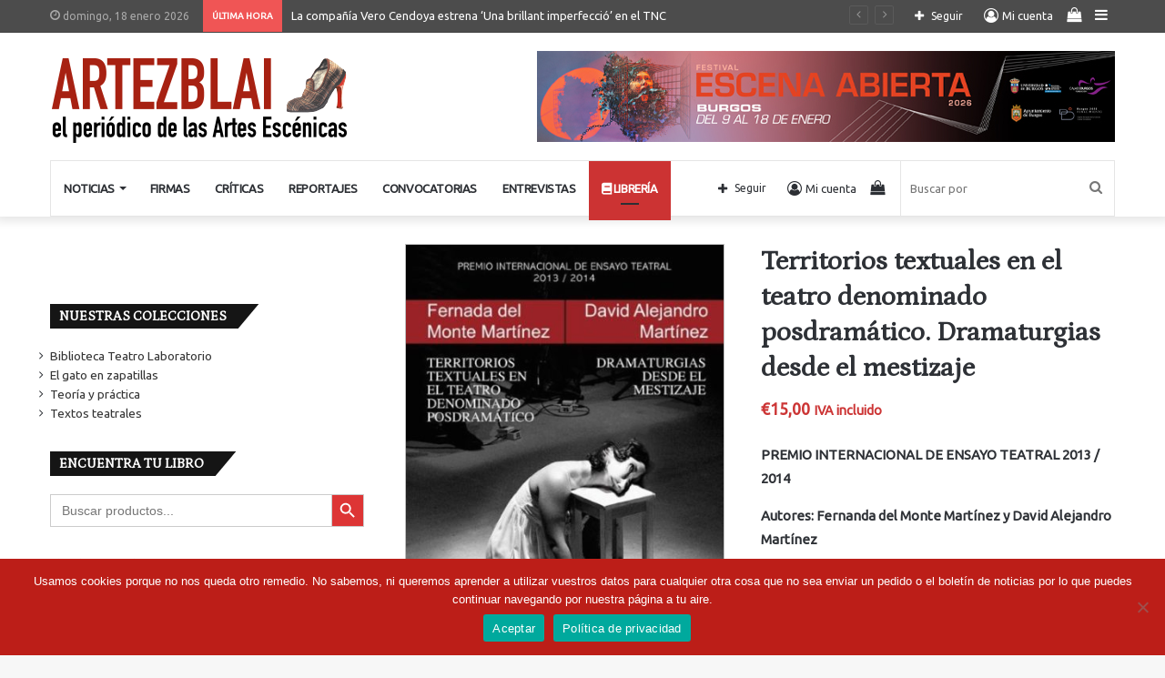

--- FILE ---
content_type: text/html; charset=UTF-8
request_url: https://www.artezblai.com/libreria-artezblai/teoria-y-practica/territorios-textuales-en-el-teatro-denominado-posdramatico-dramaturgias-desde-el-mestizaje-monte-martinez-fernanda-martinez-david-alejandro/
body_size: 169467
content:
<!DOCTYPE html>
<html lang="es" class="" data-skin="light">
<head>
	<meta charset="UTF-8" />
	<link rel="profile" href="http://gmpg.org/xfn/11" />
	
<meta http-equiv='x-dns-prefetch-control' content='on'>
<link rel='dns-prefetch' href='//cdnjs.cloudflare.com' />
<link rel='dns-prefetch' href='//ajax.googleapis.com' />
<link rel='dns-prefetch' href='//fonts.googleapis.com' />
<link rel='dns-prefetch' href='//fonts.gstatic.com' />
<link rel='dns-prefetch' href='//s.gravatar.com' />
<link rel='dns-prefetch' href='//www.google-analytics.com' />
<link rel='preload' as='script' href='https://ajax.googleapis.com/ajax/libs/webfont/1/webfont.js'>
<meta name='robots' content='index, follow, max-image-preview:large, max-snippet:-1, max-video-preview:-1' />
	<style>img:is([sizes="auto" i], [sizes^="auto," i]) { contain-intrinsic-size: 3000px 1500px }</style>
	
	<!-- This site is optimized with the Yoast SEO plugin v26.3 - https://yoast.com/wordpress/plugins/seo/ -->
	<title>Territorios textuales en el teatro denominado posdramático. Dramaturgias desde el mestizaje &#8211; Librería Artezblai</title>
	<meta name="description" content="Comprar el libro &#039;Territorios textuales en el teatro denominado posdramático&#039; escrito por Fernanda del Monte Martínez y David Alejandro Martínez publicado por la Editorial Artezblai" />
	<link rel="canonical" href="https://www.artezblai.com/libreria-artezblai/teoria-y-practica/territorios-textuales-en-el-teatro-denominado-posdramatico-dramaturgias-desde-el-mestizaje-monte-martinez-fernanda-martinez-david-alejandro/" />
	<meta property="og:locale" content="es_ES" />
	<meta property="og:type" content="article" />
	<meta property="og:title" content="Territorios textuales en el teatro denominado posdramático. Dramaturgias desde el mestizaje &#8211; Librería Artezblai" />
	<meta property="og:description" content="Comprar el libro &#039;Territorios textuales en el teatro denominado posdramático&#039; escrito por Fernanda del Monte Martínez y David Alejandro Martínez publicado por la Editorial Artezblai" />
	<meta property="og:url" content="https://www.artezblai.com/libreria-artezblai/teoria-y-practica/territorios-textuales-en-el-teatro-denominado-posdramatico-dramaturgias-desde-el-mestizaje-monte-martinez-fernanda-martinez-david-alejandro/" />
	<meta property="og:site_name" content="Artezblai" />
	<meta property="article:publisher" content="https://www.facebook.com/ArtezblaiTeatro/" />
	<meta property="article:modified_time" content="2023-04-28T16:46:19+00:00" />
	<meta property="og:image" content="https://www.artezblai.com/wp-content/uploads/Productos/territorios-textuales-en-el-teatro-denominado-posdramatico-dramaturgias-desde-el-mestizaje-e1656772939556.jpg" />
	<meta property="og:image:width" content="427" />
	<meta property="og:image:height" content="600" />
	<meta property="og:image:type" content="image/jpeg" />
	<meta name="twitter:card" content="summary_large_image" />
	<meta name="twitter:site" content="@ArtezblaiTeatro" />
	<meta name="twitter:label1" content="Tiempo de lectura" />
	<meta name="twitter:data1" content="1 minuto" />
	<script type="application/ld+json" class="yoast-schema-graph">{"@context":"https://schema.org","@graph":[{"@type":"WebPage","@id":"https://www.artezblai.com/libreria-artezblai/teoria-y-practica/territorios-textuales-en-el-teatro-denominado-posdramatico-dramaturgias-desde-el-mestizaje-monte-martinez-fernanda-martinez-david-alejandro/","url":"https://www.artezblai.com/libreria-artezblai/teoria-y-practica/territorios-textuales-en-el-teatro-denominado-posdramatico-dramaturgias-desde-el-mestizaje-monte-martinez-fernanda-martinez-david-alejandro/","name":"Territorios textuales en el teatro denominado posdramático. Dramaturgias desde el mestizaje &#8211; Librería Artezblai","isPartOf":{"@id":"https://www.artezblai.com/#website"},"primaryImageOfPage":{"@id":"https://www.artezblai.com/libreria-artezblai/teoria-y-practica/territorios-textuales-en-el-teatro-denominado-posdramatico-dramaturgias-desde-el-mestizaje-monte-martinez-fernanda-martinez-david-alejandro/#primaryimage"},"image":{"@id":"https://www.artezblai.com/libreria-artezblai/teoria-y-practica/territorios-textuales-en-el-teatro-denominado-posdramatico-dramaturgias-desde-el-mestizaje-monte-martinez-fernanda-martinez-david-alejandro/#primaryimage"},"thumbnailUrl":"https://www.artezblai.com/wp-content/uploads/Productos/territorios-textuales-en-el-teatro-denominado-posdramatico-dramaturgias-desde-el-mestizaje-e1656772939556.jpg","datePublished":"2021-05-19T12:24:35+00:00","dateModified":"2023-04-28T16:46:19+00:00","description":"Comprar el libro 'Territorios textuales en el teatro denominado posdramático' escrito por Fernanda del Monte Martínez y David Alejandro Martínez publicado por la Editorial Artezblai","breadcrumb":{"@id":"https://www.artezblai.com/libreria-artezblai/teoria-y-practica/territorios-textuales-en-el-teatro-denominado-posdramatico-dramaturgias-desde-el-mestizaje-monte-martinez-fernanda-martinez-david-alejandro/#breadcrumb"},"inLanguage":"es","potentialAction":[{"@type":"ReadAction","target":["https://www.artezblai.com/libreria-artezblai/teoria-y-practica/territorios-textuales-en-el-teatro-denominado-posdramatico-dramaturgias-desde-el-mestizaje-monte-martinez-fernanda-martinez-david-alejandro/"]}]},{"@type":"ImageObject","inLanguage":"es","@id":"https://www.artezblai.com/libreria-artezblai/teoria-y-practica/territorios-textuales-en-el-teatro-denominado-posdramatico-dramaturgias-desde-el-mestizaje-monte-martinez-fernanda-martinez-david-alejandro/#primaryimage","url":"https://www.artezblai.com/wp-content/uploads/Productos/territorios-textuales-en-el-teatro-denominado-posdramatico-dramaturgias-desde-el-mestizaje-e1656772939556.jpg","contentUrl":"https://www.artezblai.com/wp-content/uploads/Productos/territorios-textuales-en-el-teatro-denominado-posdramatico-dramaturgias-desde-el-mestizaje-e1656772939556.jpg","width":427,"height":600},{"@type":"BreadcrumbList","@id":"https://www.artezblai.com/libreria-artezblai/teoria-y-practica/territorios-textuales-en-el-teatro-denominado-posdramatico-dramaturgias-desde-el-mestizaje-monte-martinez-fernanda-martinez-david-alejandro/#breadcrumb","itemListElement":[{"@type":"ListItem","position":1,"name":"Portada","item":"https://www.artezblai.com/"},{"@type":"ListItem","position":2,"name":"Librería Artezblai","item":"https://www.artezblai.com/libreria-artezblai/"},{"@type":"ListItem","position":3,"name":"Territorios textuales en el teatro denominado posdramático. Dramaturgias desde el mestizaje"}]},{"@type":"WebSite","@id":"https://www.artezblai.com/#website","url":"https://www.artezblai.com/","name":"El periódico de las Artes Escénicas - Artezblai.com","description":"El periódico de las Artes Escénicas","publisher":{"@id":"https://www.artezblai.com/#organization"},"potentialAction":[{"@type":"SearchAction","target":{"@type":"EntryPoint","urlTemplate":"https://www.artezblai.com/?s={search_term_string}"},"query-input":{"@type":"PropertyValueSpecification","valueRequired":true,"valueName":"search_term_string"}}],"inLanguage":"es"},{"@type":"Organization","@id":"https://www.artezblai.com/#organization","name":"Artezblai","url":"https://www.artezblai.com/","logo":{"@type":"ImageObject","inLanguage":"es","@id":"https://www.artezblai.com/#/schema/logo/image/","url":"https://www.artezblai.com/wp-content/uploads/WebDesign/logo_usuario_artezblai.jpg","contentUrl":"https://www.artezblai.com/wp-content/uploads/WebDesign/logo_usuario_artezblai.jpg","width":400,"height":400,"caption":"Artezblai"},"image":{"@id":"https://www.artezblai.com/#/schema/logo/image/"},"sameAs":["https://www.facebook.com/ArtezblaiTeatro/","https://x.com/ArtezblaiTeatro","https://www.youtube.com/@artezblaieditorial"]}]}</script>
	<!-- / Yoast SEO plugin. -->


<link rel="alternate" type="application/rss+xml" title="Artezblai &raquo; Feed" href="https://www.artezblai.com/feed/" />
<link rel="alternate" type="application/rss+xml" title="Artezblai &raquo; Feed de los comentarios" href="https://www.artezblai.com/comments/feed/" />
<script type="text/javascript">
/* <![CDATA[ */
window._wpemojiSettings = {"baseUrl":"https:\/\/s.w.org\/images\/core\/emoji\/16.0.1\/72x72\/","ext":".png","svgUrl":"https:\/\/s.w.org\/images\/core\/emoji\/16.0.1\/svg\/","svgExt":".svg","source":{"concatemoji":"https:\/\/www.artezblai.com\/wp-includes\/js\/wp-emoji-release.min.js?ver=6.8.3"}};
/*! This file is auto-generated */
!function(s,n){var o,i,e;function c(e){try{var t={supportTests:e,timestamp:(new Date).valueOf()};sessionStorage.setItem(o,JSON.stringify(t))}catch(e){}}function p(e,t,n){e.clearRect(0,0,e.canvas.width,e.canvas.height),e.fillText(t,0,0);var t=new Uint32Array(e.getImageData(0,0,e.canvas.width,e.canvas.height).data),a=(e.clearRect(0,0,e.canvas.width,e.canvas.height),e.fillText(n,0,0),new Uint32Array(e.getImageData(0,0,e.canvas.width,e.canvas.height).data));return t.every(function(e,t){return e===a[t]})}function u(e,t){e.clearRect(0,0,e.canvas.width,e.canvas.height),e.fillText(t,0,0);for(var n=e.getImageData(16,16,1,1),a=0;a<n.data.length;a++)if(0!==n.data[a])return!1;return!0}function f(e,t,n,a){switch(t){case"flag":return n(e,"\ud83c\udff3\ufe0f\u200d\u26a7\ufe0f","\ud83c\udff3\ufe0f\u200b\u26a7\ufe0f")?!1:!n(e,"\ud83c\udde8\ud83c\uddf6","\ud83c\udde8\u200b\ud83c\uddf6")&&!n(e,"\ud83c\udff4\udb40\udc67\udb40\udc62\udb40\udc65\udb40\udc6e\udb40\udc67\udb40\udc7f","\ud83c\udff4\u200b\udb40\udc67\u200b\udb40\udc62\u200b\udb40\udc65\u200b\udb40\udc6e\u200b\udb40\udc67\u200b\udb40\udc7f");case"emoji":return!a(e,"\ud83e\udedf")}return!1}function g(e,t,n,a){var r="undefined"!=typeof WorkerGlobalScope&&self instanceof WorkerGlobalScope?new OffscreenCanvas(300,150):s.createElement("canvas"),o=r.getContext("2d",{willReadFrequently:!0}),i=(o.textBaseline="top",o.font="600 32px Arial",{});return e.forEach(function(e){i[e]=t(o,e,n,a)}),i}function t(e){var t=s.createElement("script");t.src=e,t.defer=!0,s.head.appendChild(t)}"undefined"!=typeof Promise&&(o="wpEmojiSettingsSupports",i=["flag","emoji"],n.supports={everything:!0,everythingExceptFlag:!0},e=new Promise(function(e){s.addEventListener("DOMContentLoaded",e,{once:!0})}),new Promise(function(t){var n=function(){try{var e=JSON.parse(sessionStorage.getItem(o));if("object"==typeof e&&"number"==typeof e.timestamp&&(new Date).valueOf()<e.timestamp+604800&&"object"==typeof e.supportTests)return e.supportTests}catch(e){}return null}();if(!n){if("undefined"!=typeof Worker&&"undefined"!=typeof OffscreenCanvas&&"undefined"!=typeof URL&&URL.createObjectURL&&"undefined"!=typeof Blob)try{var e="postMessage("+g.toString()+"("+[JSON.stringify(i),f.toString(),p.toString(),u.toString()].join(",")+"));",a=new Blob([e],{type:"text/javascript"}),r=new Worker(URL.createObjectURL(a),{name:"wpTestEmojiSupports"});return void(r.onmessage=function(e){c(n=e.data),r.terminate(),t(n)})}catch(e){}c(n=g(i,f,p,u))}t(n)}).then(function(e){for(var t in e)n.supports[t]=e[t],n.supports.everything=n.supports.everything&&n.supports[t],"flag"!==t&&(n.supports.everythingExceptFlag=n.supports.everythingExceptFlag&&n.supports[t]);n.supports.everythingExceptFlag=n.supports.everythingExceptFlag&&!n.supports.flag,n.DOMReady=!1,n.readyCallback=function(){n.DOMReady=!0}}).then(function(){return e}).then(function(){var e;n.supports.everything||(n.readyCallback(),(e=n.source||{}).concatemoji?t(e.concatemoji):e.wpemoji&&e.twemoji&&(t(e.twemoji),t(e.wpemoji)))}))}((window,document),window._wpemojiSettings);
/* ]]> */
</script>
<link rel='stylesheet' id='acy_front_messages_css-css' href='https://www.artezblai.com/wp-content/plugins/acymailing/media/css/front/messages.min.css?v=1729066546&#038;ver=6.8.3' type='text/css' media='all' />
<style id='wp-emoji-styles-inline-css' type='text/css'>

	img.wp-smiley, img.emoji {
		display: inline !important;
		border: none !important;
		box-shadow: none !important;
		height: 1em !important;
		width: 1em !important;
		margin: 0 0.07em !important;
		vertical-align: -0.1em !important;
		background: none !important;
		padding: 0 !important;
	}
</style>
<style id='classic-theme-styles-inline-css' type='text/css'>
/*! This file is auto-generated */
.wp-block-button__link{color:#fff;background-color:#32373c;border-radius:9999px;box-shadow:none;text-decoration:none;padding:calc(.667em + 2px) calc(1.333em + 2px);font-size:1.125em}.wp-block-file__button{background:#32373c;color:#fff;text-decoration:none}
</style>
<style id='woocommerce-gateway-redsys-imagenes-tarjetas-style-inline-css' type='text/css'>
.wp-block-create-block-bloques-redsys{padding:2px}.wp-block-redsys-payment-images{align-items:center;display:flex;flex-wrap:nowrap;justify-content:flex-start}

</style>
<link rel='stylesheet' id='wc-memberships-blocks-css' href='https://www.artezblai.com/wp-content/plugins/woocommerce-memberships/assets/css/blocks/wc-memberships-blocks.min.css?ver=1.26.9' type='text/css' media='all' />
<style id='global-styles-inline-css' type='text/css'>
:root{--wp--preset--aspect-ratio--square: 1;--wp--preset--aspect-ratio--4-3: 4/3;--wp--preset--aspect-ratio--3-4: 3/4;--wp--preset--aspect-ratio--3-2: 3/2;--wp--preset--aspect-ratio--2-3: 2/3;--wp--preset--aspect-ratio--16-9: 16/9;--wp--preset--aspect-ratio--9-16: 9/16;--wp--preset--color--black: #000000;--wp--preset--color--cyan-bluish-gray: #abb8c3;--wp--preset--color--white: #ffffff;--wp--preset--color--pale-pink: #f78da7;--wp--preset--color--vivid-red: #cf2e2e;--wp--preset--color--luminous-vivid-orange: #ff6900;--wp--preset--color--luminous-vivid-amber: #fcb900;--wp--preset--color--light-green-cyan: #7bdcb5;--wp--preset--color--vivid-green-cyan: #00d084;--wp--preset--color--pale-cyan-blue: #8ed1fc;--wp--preset--color--vivid-cyan-blue: #0693e3;--wp--preset--color--vivid-purple: #9b51e0;--wp--preset--gradient--vivid-cyan-blue-to-vivid-purple: linear-gradient(135deg,rgba(6,147,227,1) 0%,rgb(155,81,224) 100%);--wp--preset--gradient--light-green-cyan-to-vivid-green-cyan: linear-gradient(135deg,rgb(122,220,180) 0%,rgb(0,208,130) 100%);--wp--preset--gradient--luminous-vivid-amber-to-luminous-vivid-orange: linear-gradient(135deg,rgba(252,185,0,1) 0%,rgba(255,105,0,1) 100%);--wp--preset--gradient--luminous-vivid-orange-to-vivid-red: linear-gradient(135deg,rgba(255,105,0,1) 0%,rgb(207,46,46) 100%);--wp--preset--gradient--very-light-gray-to-cyan-bluish-gray: linear-gradient(135deg,rgb(238,238,238) 0%,rgb(169,184,195) 100%);--wp--preset--gradient--cool-to-warm-spectrum: linear-gradient(135deg,rgb(74,234,220) 0%,rgb(151,120,209) 20%,rgb(207,42,186) 40%,rgb(238,44,130) 60%,rgb(251,105,98) 80%,rgb(254,248,76) 100%);--wp--preset--gradient--blush-light-purple: linear-gradient(135deg,rgb(255,206,236) 0%,rgb(152,150,240) 100%);--wp--preset--gradient--blush-bordeaux: linear-gradient(135deg,rgb(254,205,165) 0%,rgb(254,45,45) 50%,rgb(107,0,62) 100%);--wp--preset--gradient--luminous-dusk: linear-gradient(135deg,rgb(255,203,112) 0%,rgb(199,81,192) 50%,rgb(65,88,208) 100%);--wp--preset--gradient--pale-ocean: linear-gradient(135deg,rgb(255,245,203) 0%,rgb(182,227,212) 50%,rgb(51,167,181) 100%);--wp--preset--gradient--electric-grass: linear-gradient(135deg,rgb(202,248,128) 0%,rgb(113,206,126) 100%);--wp--preset--gradient--midnight: linear-gradient(135deg,rgb(2,3,129) 0%,rgb(40,116,252) 100%);--wp--preset--font-size--small: 13px;--wp--preset--font-size--medium: 20px;--wp--preset--font-size--large: 36px;--wp--preset--font-size--x-large: 42px;--wp--preset--spacing--20: 0.44rem;--wp--preset--spacing--30: 0.67rem;--wp--preset--spacing--40: 1rem;--wp--preset--spacing--50: 1.5rem;--wp--preset--spacing--60: 2.25rem;--wp--preset--spacing--70: 3.38rem;--wp--preset--spacing--80: 5.06rem;--wp--preset--shadow--natural: 6px 6px 9px rgba(0, 0, 0, 0.2);--wp--preset--shadow--deep: 12px 12px 50px rgba(0, 0, 0, 0.4);--wp--preset--shadow--sharp: 6px 6px 0px rgba(0, 0, 0, 0.2);--wp--preset--shadow--outlined: 6px 6px 0px -3px rgba(255, 255, 255, 1), 6px 6px rgba(0, 0, 0, 1);--wp--preset--shadow--crisp: 6px 6px 0px rgba(0, 0, 0, 1);}:where(.is-layout-flex){gap: 0.5em;}:where(.is-layout-grid){gap: 0.5em;}body .is-layout-flex{display: flex;}.is-layout-flex{flex-wrap: wrap;align-items: center;}.is-layout-flex > :is(*, div){margin: 0;}body .is-layout-grid{display: grid;}.is-layout-grid > :is(*, div){margin: 0;}:where(.wp-block-columns.is-layout-flex){gap: 2em;}:where(.wp-block-columns.is-layout-grid){gap: 2em;}:where(.wp-block-post-template.is-layout-flex){gap: 1.25em;}:where(.wp-block-post-template.is-layout-grid){gap: 1.25em;}.has-black-color{color: var(--wp--preset--color--black) !important;}.has-cyan-bluish-gray-color{color: var(--wp--preset--color--cyan-bluish-gray) !important;}.has-white-color{color: var(--wp--preset--color--white) !important;}.has-pale-pink-color{color: var(--wp--preset--color--pale-pink) !important;}.has-vivid-red-color{color: var(--wp--preset--color--vivid-red) !important;}.has-luminous-vivid-orange-color{color: var(--wp--preset--color--luminous-vivid-orange) !important;}.has-luminous-vivid-amber-color{color: var(--wp--preset--color--luminous-vivid-amber) !important;}.has-light-green-cyan-color{color: var(--wp--preset--color--light-green-cyan) !important;}.has-vivid-green-cyan-color{color: var(--wp--preset--color--vivid-green-cyan) !important;}.has-pale-cyan-blue-color{color: var(--wp--preset--color--pale-cyan-blue) !important;}.has-vivid-cyan-blue-color{color: var(--wp--preset--color--vivid-cyan-blue) !important;}.has-vivid-purple-color{color: var(--wp--preset--color--vivid-purple) !important;}.has-black-background-color{background-color: var(--wp--preset--color--black) !important;}.has-cyan-bluish-gray-background-color{background-color: var(--wp--preset--color--cyan-bluish-gray) !important;}.has-white-background-color{background-color: var(--wp--preset--color--white) !important;}.has-pale-pink-background-color{background-color: var(--wp--preset--color--pale-pink) !important;}.has-vivid-red-background-color{background-color: var(--wp--preset--color--vivid-red) !important;}.has-luminous-vivid-orange-background-color{background-color: var(--wp--preset--color--luminous-vivid-orange) !important;}.has-luminous-vivid-amber-background-color{background-color: var(--wp--preset--color--luminous-vivid-amber) !important;}.has-light-green-cyan-background-color{background-color: var(--wp--preset--color--light-green-cyan) !important;}.has-vivid-green-cyan-background-color{background-color: var(--wp--preset--color--vivid-green-cyan) !important;}.has-pale-cyan-blue-background-color{background-color: var(--wp--preset--color--pale-cyan-blue) !important;}.has-vivid-cyan-blue-background-color{background-color: var(--wp--preset--color--vivid-cyan-blue) !important;}.has-vivid-purple-background-color{background-color: var(--wp--preset--color--vivid-purple) !important;}.has-black-border-color{border-color: var(--wp--preset--color--black) !important;}.has-cyan-bluish-gray-border-color{border-color: var(--wp--preset--color--cyan-bluish-gray) !important;}.has-white-border-color{border-color: var(--wp--preset--color--white) !important;}.has-pale-pink-border-color{border-color: var(--wp--preset--color--pale-pink) !important;}.has-vivid-red-border-color{border-color: var(--wp--preset--color--vivid-red) !important;}.has-luminous-vivid-orange-border-color{border-color: var(--wp--preset--color--luminous-vivid-orange) !important;}.has-luminous-vivid-amber-border-color{border-color: var(--wp--preset--color--luminous-vivid-amber) !important;}.has-light-green-cyan-border-color{border-color: var(--wp--preset--color--light-green-cyan) !important;}.has-vivid-green-cyan-border-color{border-color: var(--wp--preset--color--vivid-green-cyan) !important;}.has-pale-cyan-blue-border-color{border-color: var(--wp--preset--color--pale-cyan-blue) !important;}.has-vivid-cyan-blue-border-color{border-color: var(--wp--preset--color--vivid-cyan-blue) !important;}.has-vivid-purple-border-color{border-color: var(--wp--preset--color--vivid-purple) !important;}.has-vivid-cyan-blue-to-vivid-purple-gradient-background{background: var(--wp--preset--gradient--vivid-cyan-blue-to-vivid-purple) !important;}.has-light-green-cyan-to-vivid-green-cyan-gradient-background{background: var(--wp--preset--gradient--light-green-cyan-to-vivid-green-cyan) !important;}.has-luminous-vivid-amber-to-luminous-vivid-orange-gradient-background{background: var(--wp--preset--gradient--luminous-vivid-amber-to-luminous-vivid-orange) !important;}.has-luminous-vivid-orange-to-vivid-red-gradient-background{background: var(--wp--preset--gradient--luminous-vivid-orange-to-vivid-red) !important;}.has-very-light-gray-to-cyan-bluish-gray-gradient-background{background: var(--wp--preset--gradient--very-light-gray-to-cyan-bluish-gray) !important;}.has-cool-to-warm-spectrum-gradient-background{background: var(--wp--preset--gradient--cool-to-warm-spectrum) !important;}.has-blush-light-purple-gradient-background{background: var(--wp--preset--gradient--blush-light-purple) !important;}.has-blush-bordeaux-gradient-background{background: var(--wp--preset--gradient--blush-bordeaux) !important;}.has-luminous-dusk-gradient-background{background: var(--wp--preset--gradient--luminous-dusk) !important;}.has-pale-ocean-gradient-background{background: var(--wp--preset--gradient--pale-ocean) !important;}.has-electric-grass-gradient-background{background: var(--wp--preset--gradient--electric-grass) !important;}.has-midnight-gradient-background{background: var(--wp--preset--gradient--midnight) !important;}.has-small-font-size{font-size: var(--wp--preset--font-size--small) !important;}.has-medium-font-size{font-size: var(--wp--preset--font-size--medium) !important;}.has-large-font-size{font-size: var(--wp--preset--font-size--large) !important;}.has-x-large-font-size{font-size: var(--wp--preset--font-size--x-large) !important;}
:where(.wp-block-post-template.is-layout-flex){gap: 1.25em;}:where(.wp-block-post-template.is-layout-grid){gap: 1.25em;}
:where(.wp-block-columns.is-layout-flex){gap: 2em;}:where(.wp-block-columns.is-layout-grid){gap: 2em;}
:root :where(.wp-block-pullquote){font-size: 1.5em;line-height: 1.6;}
</style>
<link rel='stylesheet' id='cookie-notice-front-css' href='https://www.artezblai.com/wp-content/plugins/cookie-notice/css/front.min.css?ver=2.5.8' type='text/css' media='all' />
<link rel='stylesheet' id='ctf_styles-css' href='https://www.artezblai.com/wp-content/plugins/custom-twitter-feeds/css/ctf-styles.min.css?ver=2.3.1' type='text/css' media='all' />
<link rel='stylesheet' id='bwg_fonts-css' href='https://www.artezblai.com/wp-content/plugins/photo-gallery/css/bwg-fonts/fonts.css?ver=0.0.1' type='text/css' media='all' />
<link rel='stylesheet' id='sumoselect-css' href='https://www.artezblai.com/wp-content/plugins/photo-gallery/css/sumoselect.min.css?ver=3.4.6' type='text/css' media='all' />
<link rel='stylesheet' id='mCustomScrollbar-css' href='https://www.artezblai.com/wp-content/plugins/photo-gallery/css/jquery.mCustomScrollbar.min.css?ver=3.1.5' type='text/css' media='all' />
<link rel='stylesheet' id='bwg_googlefonts-css' href='https://fonts.googleapis.com/css?family=Ubuntu&#038;subset=greek,latin,greek-ext,vietnamese,cyrillic-ext,latin-ext,cyrillic' type='text/css' media='all' />
<link rel='stylesheet' id='bwg_frontend-css' href='https://www.artezblai.com/wp-content/plugins/photo-gallery/css/styles.min.css?ver=1.8.35' type='text/css' media='all' />
<link rel='stylesheet' id='tie-css-woocommerce-css' href='https://www.artezblai.com/wp-content/themes/jannah/assets/css/plugins/woocommerce.min.css?ver=5.4.2' type='text/css' media='all' />
<style id='woocommerce-inline-inline-css' type='text/css'>
.woocommerce form .form-row .required { visibility: visible; }
</style>
<link rel='stylesheet' id='ivory-search-styles-css' href='https://www.artezblai.com/wp-content/plugins/add-search-to-menu/public/css/ivory-search.min.css?ver=5.5.12' type='text/css' media='all' />
<link rel='stylesheet' id='brands-styles-css' href='https://www.artezblai.com/wp-content/plugins/woocommerce/assets/css/brands.css?ver=10.3.7' type='text/css' media='all' />
<link rel='stylesheet' id='wc-memberships-frontend-css' href='https://www.artezblai.com/wp-content/plugins/woocommerce-memberships/assets/css/frontend/wc-memberships-frontend.min.css?ver=1.26.9' type='text/css' media='all' />
<link rel='stylesheet' id='taxopress-frontend-css-css' href='https://www.artezblai.com/wp-content/plugins/simple-tags/assets/frontend/css/frontend.css?ver=3.40.1' type='text/css' media='all' />
<link rel='stylesheet' id='tie-css-base-css' href='https://www.artezblai.com/wp-content/themes/jannah/assets/css/base.min.css?ver=5.4.2' type='text/css' media='all' />
<link rel='stylesheet' id='tie-css-styles-css' href='https://www.artezblai.com/wp-content/themes/jannah/assets/css/style.min.css?ver=5.4.2' type='text/css' media='all' />
<link rel='stylesheet' id='tie-css-widgets-css' href='https://www.artezblai.com/wp-content/themes/jannah/assets/css/widgets.min.css?ver=5.4.2' type='text/css' media='all' />
<link rel='stylesheet' id='tie-css-helpers-css' href='https://www.artezblai.com/wp-content/themes/jannah/assets/css/helpers.min.css?ver=5.4.2' type='text/css' media='all' />
<link rel='stylesheet' id='tie-fontawesome5-css' href='https://www.artezblai.com/wp-content/themes/jannah/assets/css/fontawesome.css?ver=5.4.2' type='text/css' media='all' />
<link rel='stylesheet' id='tie-css-ilightbox-css' href='https://www.artezblai.com/wp-content/themes/jannah/assets/ilightbox/dark-skin/skin.css?ver=5.4.2' type='text/css' media='all' />
<link rel='stylesheet' id='tie-css-shortcodes-css' href='https://www.artezblai.com/wp-content/themes/jannah/assets/css/plugins/shortcodes.min.css?ver=5.4.2' type='text/css' media='all' />
<link rel='stylesheet' id='tie-css-single-css' href='https://www.artezblai.com/wp-content/themes/jannah/assets/css/single.min.css?ver=5.4.2' type='text/css' media='all' />
<link rel='stylesheet' id='tie-css-print-css' href='https://www.artezblai.com/wp-content/themes/jannah/assets/css/print.css?ver=5.4.2' type='text/css' media='print' />
<link rel='stylesheet' id='rpt-css' href='https://www.artezblai.com/wp-content/plugins/dk-pricr-responsive-pricing-table/inc/css/rpt_style.min.css?ver=5.1.12' type='text/css' media='all' />
<link rel='stylesheet' id='cwginstock_frontend_css-css' href='https://www.artezblai.com/wp-content/plugins/back-in-stock-notifier-for-woocommerce/assets/css/frontend.min.css?ver=6.2.1' type='text/css' media='' />
<link rel='stylesheet' id='cwginstock_bootstrap-css' href='https://www.artezblai.com/wp-content/plugins/back-in-stock-notifier-for-woocommerce/assets/css/bootstrap.min.css?ver=6.2.1' type='text/css' media='' />
<style id='cwginstock_bootstrap-inline-css' type='text/css'>
.wf-active .logo-text,.wf-active h1,.wf-active h2,.wf-active h3,.wf-active h4,.wf-active h5,.wf-active h6,.wf-active .the-subtitle{font-family: 'Petrona';}#main-nav .main-menu > ul > li > a{font-size: 13px;font-weight: 700;letter-spacing: -0.4px;text-transform: uppercase;}.breaking .breaking-title{font-size: 10px;font-weight: 700;}.entry-header h1.entry-title{font-weight: 900;line-height: 1.25;}#the-post .entry-content,#the-post .entry-content p{font-size: 17px;}#the-post .entry-content blockquote,#the-post .entry-content blockquote p{font-size: 21px;}.post-widget-body .post-title,.timeline-widget ul li h3,.posts-list-half-posts li .post-title{font-size: 16px;}.brand-title,a:hover,.tie-popup-search-submit,#logo.text-logo a,.theme-header nav .components #search-submit:hover,.theme-header .header-nav .components > li:hover > a,.theme-header .header-nav .components li a:hover,.main-menu ul.cats-vertical li a.is-active,.main-menu ul.cats-vertical li a:hover,.main-nav li.mega-menu .post-meta a:hover,.main-nav li.mega-menu .post-box-title a:hover,.search-in-main-nav.autocomplete-suggestions a:hover,#main-nav .menu ul:not(.cats-horizontal) li:hover > a,#main-nav .menu ul li.current-menu-item:not(.mega-link-column) > a,.top-nav .menu li:hover > a,.top-nav .menu > .tie-current-menu > a,.search-in-top-nav.autocomplete-suggestions .post-title a:hover,div.mag-box .mag-box-options .mag-box-filter-links a.active,.mag-box-filter-links .flexMenu-viewMore:hover > a,.stars-rating-active,body .tabs.tabs .active > a,.video-play-icon,.spinner-circle:after,#go-to-content:hover,.comment-list .comment-author .fn,.commentlist .comment-author .fn,blockquote::before,blockquote cite,blockquote.quote-simple p,.multiple-post-pages a:hover,#story-index li .is-current,.latest-tweets-widget .twitter-icon-wrap span,.wide-slider-nav-wrapper .slide,.wide-next-prev-slider-wrapper .tie-slider-nav li:hover span,.review-final-score h3,#mobile-menu-icon:hover .menu-text,body .entry a,.dark-skin body .entry a,.entry .post-bottom-meta a:hover,.comment-list .comment-content a,q a,blockquote a,.widget.tie-weather-widget .icon-basecloud-bg:after,.site-footer a:hover,.site-footer .stars-rating-active,.site-footer .twitter-icon-wrap span,.site-info a:hover{color: #cc3333;}#instagram-link a:hover{color: #cc3333 !important;border-color: #cc3333 !important;}#theme-header #main-nav .spinner-circle:after{color: #cc3333;}[type='submit'],.button,.generic-button a,.generic-button button,.theme-header .header-nav .comp-sub-menu a.button.guest-btn:hover,.theme-header .header-nav .comp-sub-menu a.checkout-button,nav.main-nav .menu > li.tie-current-menu > a,nav.main-nav .menu > li:hover > a,.main-menu .mega-links-head:after,.main-nav .mega-menu.mega-cat .cats-horizontal li a.is-active,#mobile-menu-icon:hover .nav-icon,#mobile-menu-icon:hover .nav-icon:before,#mobile-menu-icon:hover .nav-icon:after,.search-in-main-nav.autocomplete-suggestions a.button,.search-in-top-nav.autocomplete-suggestions a.button,.spinner > div,.post-cat,.pages-numbers li.current span,.multiple-post-pages > span,#tie-wrapper .mejs-container .mejs-controls,.mag-box-filter-links a:hover,.slider-arrow-nav a:not(.pagination-disabled):hover,.comment-list .reply a:hover,.commentlist .reply a:hover,#reading-position-indicator,#story-index-icon,.videos-block .playlist-title,.review-percentage .review-item span span,.tie-slick-dots li.slick-active button,.tie-slick-dots li button:hover,.digital-rating-static,.timeline-widget li a:hover .date:before,#wp-calendar #today,.posts-list-counter li.widget-post-list:before,.cat-counter a + span,.tie-slider-nav li span:hover,.fullwidth-area .widget_tag_cloud .tagcloud a:hover,.magazine2:not(.block-head-4) .dark-widgetized-area ul.tabs a:hover,.magazine2:not(.block-head-4) .dark-widgetized-area ul.tabs .active a,.magazine1 .dark-widgetized-area ul.tabs a:hover,.magazine1 .dark-widgetized-area ul.tabs .active a,.block-head-4.magazine2 .dark-widgetized-area .tabs.tabs .active a,.block-head-4.magazine2 .dark-widgetized-area .tabs > .active a:before,.block-head-4.magazine2 .dark-widgetized-area .tabs > .active a:after,.demo_store,.demo #logo:after,.demo #sticky-logo:after,.widget.tie-weather-widget,span.video-close-btn:hover,#go-to-top,.latest-tweets-widget .slider-links .button:not(:hover){background-color: #cc3333;color: #FFFFFF;}.tie-weather-widget .widget-title .the-subtitle,.block-head-4.magazine2 #footer .tabs .active a:hover{color: #FFFFFF;}pre,code,.pages-numbers li.current span,.theme-header .header-nav .comp-sub-menu a.button.guest-btn:hover,.multiple-post-pages > span,.post-content-slideshow .tie-slider-nav li span:hover,#tie-body .tie-slider-nav li > span:hover,.slider-arrow-nav a:not(.pagination-disabled):hover,.main-nav .mega-menu.mega-cat .cats-horizontal li a.is-active,.main-nav .mega-menu.mega-cat .cats-horizontal li a:hover,.main-menu .menu > li > .menu-sub-content{border-color: #cc3333;}.main-menu .menu > li.tie-current-menu{border-bottom-color: #cc3333;}.top-nav .menu li.tie-current-menu > a:before,.top-nav .menu li.menu-item-has-children:hover > a:before{border-top-color: #cc3333;}.main-nav .main-menu .menu > li.tie-current-menu > a:before,.main-nav .main-menu .menu > li:hover > a:before{border-top-color: #FFFFFF;}header.main-nav-light .main-nav .menu-item-has-children li:hover > a:before,header.main-nav-light .main-nav .mega-menu li:hover > a:before{border-left-color: #cc3333;}.rtl header.main-nav-light .main-nav .menu-item-has-children li:hover > a:before,.rtl header.main-nav-light .main-nav .mega-menu li:hover > a:before{border-right-color: #cc3333;border-left-color: transparent;}.top-nav ul.menu li .menu-item-has-children:hover > a:before{border-top-color: transparent;border-left-color: #cc3333;}.rtl .top-nav ul.menu li .menu-item-has-children:hover > a:before{border-left-color: transparent;border-right-color: #cc3333;}::-moz-selection{background-color: #cc3333;color: #FFFFFF;}::selection{background-color: #cc3333;color: #FFFFFF;}circle.circle_bar{stroke: #cc3333;}#reading-position-indicator{box-shadow: 0 0 10px rgba( 204,51,51,0.7);}#logo.text-logo a:hover,body .entry a:hover,.dark-skin body .entry a:hover,.comment-list .comment-content a:hover,.block-head-4.magazine2 .site-footer .tabs li a:hover,q a:hover,blockquote a:hover{color: #9a0101;}.button:hover,input[type='submit']:hover,.generic-button a:hover,.generic-button button:hover,a.post-cat:hover,.site-footer .button:hover,.site-footer [type='submit']:hover,.search-in-main-nav.autocomplete-suggestions a.button:hover,.search-in-top-nav.autocomplete-suggestions a.button:hover,.theme-header .header-nav .comp-sub-menu a.checkout-button:hover{background-color: #9a0101;color: #FFFFFF;}.theme-header .header-nav .comp-sub-menu a.checkout-button:not(:hover),body .entry a.button{color: #FFFFFF;}#story-index.is-compact .story-index-content{background-color: #cc3333;}#story-index.is-compact .story-index-content a,#story-index.is-compact .story-index-content .is-current{color: #FFFFFF;}.woocommerce div.product span.price,.woocommerce div.product p.price,.woocommerce div.product div.summary .product_meta > span,.woocommerce div.product div.summary .product_meta > span a:hover,.woocommerce ul.products li.product .price ins,.woocommerce .woocommerce-pagination ul.page-numbers li a.current,.woocommerce .woocommerce-pagination ul.page-numbers li a:hover,.woocommerce .woocommerce-pagination ul.page-numbers li span.current,.woocommerce .woocommerce-pagination ul.page-numbers li span:hover,.woocommerce .widget_rating_filter ul li.chosen a,.woocommerce-MyAccount-navigation ul li.is-active a{color: #cc3333;}.woocommerce span.new,.woocommerce a.button.alt,.woocommerce button.button.alt,.woocommerce input.button.alt,.woocommerce a.button.alt.disabled,.woocommerce a.button.alt:disabled,.woocommerce a.button.alt:disabled[disabled],.woocommerce a.button.alt.disabled:hover,.woocommerce a.button.alt:disabled:hover,.woocommerce a.button.alt:disabled[disabled]:hover,.woocommerce button.button.alt.disabled,.woocommerce button.button.alt:disabled,.woocommerce button.button.alt:disabled[disabled],.woocommerce button.button.alt.disabled:hover,.woocommerce button.button.alt:disabled:hover,.woocommerce button.button.alt:disabled[disabled]:hover,.woocommerce input.button.alt.disabled,.woocommerce input.button.alt:disabled,.woocommerce input.button.alt:disabled[disabled],.woocommerce input.button.alt.disabled:hover,.woocommerce input.button.alt:disabled:hover,.woocommerce input.button.alt:disabled[disabled]:hover,.woocommerce .widget_price_filter .ui-slider .ui-slider-range{background-color: #cc3333;color: #FFFFFF;}.woocommerce div.product #product-images-slider-nav .tie-slick-slider .slide.slick-current img{border-color: #cc3333;}.woocommerce a.button:hover,.woocommerce button.button:hover,.woocommerce input.button:hover,.woocommerce a.button.alt:hover,.woocommerce button.button.alt:hover,.woocommerce input.button.alt:hover{background-color: #9a0101;}#tie-body .has-block-head-4,#tie-body .mag-box-title h3,#tie-body .comment-reply-title,#tie-body .related.products > h2,#tie-body .up-sells > h2,#tie-body .cross-sells > h2,#tie-body .cart_totals > h2,#tie-body .bbp-form legend,#tie-body .mag-box-title h3 a,#tie-body .section-title-default a,#tie-body #cancel-comment-reply-link {color: #FFFFFF;}#tie-body .has-block-head-4:before,#tie-body .mag-box-title h3:before,#tie-body .comment-reply-title:before,#tie-body .related.products > h2:before,#tie-body .up-sells > h2:before,#tie-body .cross-sells > h2:before,#tie-body .cart_totals > h2:before,#tie-body .bbp-form legend:before {background-color: #cc3333;}#tie-body .block-more-button{color: #cc3333;}#tie-body .block-more-button:hover{color: #9a0101;}#tie-body .has-block-head-4:after,#tie-body .mag-box-title h3:after,#tie-body .comment-reply-title:after,#tie-body .related.products > h2:after,#tie-body .up-sells > h2:after,#tie-body .cross-sells > h2:after,#tie-body .cart_totals > h2:after,#tie-body .bbp-form legend:after{background-color: #cc3333;}#tie-body .tabs,#tie-body .tabs .flexMenu-popup{border-color: #cc3333;}#tie-body .tabs li a{color: #cc3333;}#tie-body .tabs li a:hover{color: #9a0101;}#tie-body .tabs li.active a{color: #FFFFFF;background-color: #cc3333;}#tie-body .tabs > .active a:before,#tie-body .tabs > .active a:after{background-color: #cc3333;}.brand-title,a:hover,.tie-popup-search-submit,#logo.text-logo a,.theme-header nav .components #search-submit:hover,.theme-header .header-nav .components > li:hover > a,.theme-header .header-nav .components li a:hover,.main-menu ul.cats-vertical li a.is-active,.main-menu ul.cats-vertical li a:hover,.main-nav li.mega-menu .post-meta a:hover,.main-nav li.mega-menu .post-box-title a:hover,.search-in-main-nav.autocomplete-suggestions a:hover,#main-nav .menu ul:not(.cats-horizontal) li:hover > a,#main-nav .menu ul li.current-menu-item:not(.mega-link-column) > a,.top-nav .menu li:hover > a,.top-nav .menu > .tie-current-menu > a,.search-in-top-nav.autocomplete-suggestions .post-title a:hover,div.mag-box .mag-box-options .mag-box-filter-links a.active,.mag-box-filter-links .flexMenu-viewMore:hover > a,.stars-rating-active,body .tabs.tabs .active > a,.video-play-icon,.spinner-circle:after,#go-to-content:hover,.comment-list .comment-author .fn,.commentlist .comment-author .fn,blockquote::before,blockquote cite,blockquote.quote-simple p,.multiple-post-pages a:hover,#story-index li .is-current,.latest-tweets-widget .twitter-icon-wrap span,.wide-slider-nav-wrapper .slide,.wide-next-prev-slider-wrapper .tie-slider-nav li:hover span,.review-final-score h3,#mobile-menu-icon:hover .menu-text,body .entry a,.dark-skin body .entry a,.entry .post-bottom-meta a:hover,.comment-list .comment-content a,q a,blockquote a,.widget.tie-weather-widget .icon-basecloud-bg:after,.site-footer a:hover,.site-footer .stars-rating-active,.site-footer .twitter-icon-wrap span,.site-info a:hover{color: #cc3333;}#instagram-link a:hover{color: #cc3333 !important;border-color: #cc3333 !important;}#theme-header #main-nav .spinner-circle:after{color: #cc3333;}[type='submit'],.button,.generic-button a,.generic-button button,.theme-header .header-nav .comp-sub-menu a.button.guest-btn:hover,.theme-header .header-nav .comp-sub-menu a.checkout-button,nav.main-nav .menu > li.tie-current-menu > a,nav.main-nav .menu > li:hover > a,.main-menu .mega-links-head:after,.main-nav .mega-menu.mega-cat .cats-horizontal li a.is-active,#mobile-menu-icon:hover .nav-icon,#mobile-menu-icon:hover .nav-icon:before,#mobile-menu-icon:hover .nav-icon:after,.search-in-main-nav.autocomplete-suggestions a.button,.search-in-top-nav.autocomplete-suggestions a.button,.spinner > div,.post-cat,.pages-numbers li.current span,.multiple-post-pages > span,#tie-wrapper .mejs-container .mejs-controls,.mag-box-filter-links a:hover,.slider-arrow-nav a:not(.pagination-disabled):hover,.comment-list .reply a:hover,.commentlist .reply a:hover,#reading-position-indicator,#story-index-icon,.videos-block .playlist-title,.review-percentage .review-item span span,.tie-slick-dots li.slick-active button,.tie-slick-dots li button:hover,.digital-rating-static,.timeline-widget li a:hover .date:before,#wp-calendar #today,.posts-list-counter li.widget-post-list:before,.cat-counter a + span,.tie-slider-nav li span:hover,.fullwidth-area .widget_tag_cloud .tagcloud a:hover,.magazine2:not(.block-head-4) .dark-widgetized-area ul.tabs a:hover,.magazine2:not(.block-head-4) .dark-widgetized-area ul.tabs .active a,.magazine1 .dark-widgetized-area ul.tabs a:hover,.magazine1 .dark-widgetized-area ul.tabs .active a,.block-head-4.magazine2 .dark-widgetized-area .tabs.tabs .active a,.block-head-4.magazine2 .dark-widgetized-area .tabs > .active a:before,.block-head-4.magazine2 .dark-widgetized-area .tabs > .active a:after,.demo_store,.demo #logo:after,.demo #sticky-logo:after,.widget.tie-weather-widget,span.video-close-btn:hover,#go-to-top,.latest-tweets-widget .slider-links .button:not(:hover){background-color: #cc3333;color: #FFFFFF;}.tie-weather-widget .widget-title .the-subtitle,.block-head-4.magazine2 #footer .tabs .active a:hover{color: #FFFFFF;}pre,code,.pages-numbers li.current span,.theme-header .header-nav .comp-sub-menu a.button.guest-btn:hover,.multiple-post-pages > span,.post-content-slideshow .tie-slider-nav li span:hover,#tie-body .tie-slider-nav li > span:hover,.slider-arrow-nav a:not(.pagination-disabled):hover,.main-nav .mega-menu.mega-cat .cats-horizontal li a.is-active,.main-nav .mega-menu.mega-cat .cats-horizontal li a:hover,.main-menu .menu > li > .menu-sub-content{border-color: #cc3333;}.main-menu .menu > li.tie-current-menu{border-bottom-color: #cc3333;}.top-nav .menu li.tie-current-menu > a:before,.top-nav .menu li.menu-item-has-children:hover > a:before{border-top-color: #cc3333;}.main-nav .main-menu .menu > li.tie-current-menu > a:before,.main-nav .main-menu .menu > li:hover > a:before{border-top-color: #FFFFFF;}header.main-nav-light .main-nav .menu-item-has-children li:hover > a:before,header.main-nav-light .main-nav .mega-menu li:hover > a:before{border-left-color: #cc3333;}.rtl header.main-nav-light .main-nav .menu-item-has-children li:hover > a:before,.rtl header.main-nav-light .main-nav .mega-menu li:hover > a:before{border-right-color: #cc3333;border-left-color: transparent;}.top-nav ul.menu li .menu-item-has-children:hover > a:before{border-top-color: transparent;border-left-color: #cc3333;}.rtl .top-nav ul.menu li .menu-item-has-children:hover > a:before{border-left-color: transparent;border-right-color: #cc3333;}::-moz-selection{background-color: #cc3333;color: #FFFFFF;}::selection{background-color: #cc3333;color: #FFFFFF;}circle.circle_bar{stroke: #cc3333;}#reading-position-indicator{box-shadow: 0 0 10px rgba( 204,51,51,0.7);}#logo.text-logo a:hover,body .entry a:hover,.dark-skin body .entry a:hover,.comment-list .comment-content a:hover,.block-head-4.magazine2 .site-footer .tabs li a:hover,q a:hover,blockquote a:hover{color: #9a0101;}.button:hover,input[type='submit']:hover,.generic-button a:hover,.generic-button button:hover,a.post-cat:hover,.site-footer .button:hover,.site-footer [type='submit']:hover,.search-in-main-nav.autocomplete-suggestions a.button:hover,.search-in-top-nav.autocomplete-suggestions a.button:hover,.theme-header .header-nav .comp-sub-menu a.checkout-button:hover{background-color: #9a0101;color: #FFFFFF;}.theme-header .header-nav .comp-sub-menu a.checkout-button:not(:hover),body .entry a.button{color: #FFFFFF;}#story-index.is-compact .story-index-content{background-color: #cc3333;}#story-index.is-compact .story-index-content a,#story-index.is-compact .story-index-content .is-current{color: #FFFFFF;}.woocommerce div.product span.price,.woocommerce div.product p.price,.woocommerce div.product div.summary .product_meta > span,.woocommerce div.product div.summary .product_meta > span a:hover,.woocommerce ul.products li.product .price ins,.woocommerce .woocommerce-pagination ul.page-numbers li a.current,.woocommerce .woocommerce-pagination ul.page-numbers li a:hover,.woocommerce .woocommerce-pagination ul.page-numbers li span.current,.woocommerce .woocommerce-pagination ul.page-numbers li span:hover,.woocommerce .widget_rating_filter ul li.chosen a,.woocommerce-MyAccount-navigation ul li.is-active a{color: #cc3333;}.woocommerce span.new,.woocommerce a.button.alt,.woocommerce button.button.alt,.woocommerce input.button.alt,.woocommerce a.button.alt.disabled,.woocommerce a.button.alt:disabled,.woocommerce a.button.alt:disabled[disabled],.woocommerce a.button.alt.disabled:hover,.woocommerce a.button.alt:disabled:hover,.woocommerce a.button.alt:disabled[disabled]:hover,.woocommerce button.button.alt.disabled,.woocommerce button.button.alt:disabled,.woocommerce button.button.alt:disabled[disabled],.woocommerce button.button.alt.disabled:hover,.woocommerce button.button.alt:disabled:hover,.woocommerce button.button.alt:disabled[disabled]:hover,.woocommerce input.button.alt.disabled,.woocommerce input.button.alt:disabled,.woocommerce input.button.alt:disabled[disabled],.woocommerce input.button.alt.disabled:hover,.woocommerce input.button.alt:disabled:hover,.woocommerce input.button.alt:disabled[disabled]:hover,.woocommerce .widget_price_filter .ui-slider .ui-slider-range{background-color: #cc3333;color: #FFFFFF;}.woocommerce div.product #product-images-slider-nav .tie-slick-slider .slide.slick-current img{border-color: #cc3333;}.woocommerce a.button:hover,.woocommerce button.button:hover,.woocommerce input.button:hover,.woocommerce a.button.alt:hover,.woocommerce button.button.alt:hover,.woocommerce input.button.alt:hover{background-color: #9a0101;}#tie-body .has-block-head-4,#tie-body .mag-box-title h3,#tie-body .comment-reply-title,#tie-body .related.products > h2,#tie-body .up-sells > h2,#tie-body .cross-sells > h2,#tie-body .cart_totals > h2,#tie-body .bbp-form legend,#tie-body .mag-box-title h3 a,#tie-body .section-title-default a,#tie-body #cancel-comment-reply-link {color: #FFFFFF;}#tie-body .has-block-head-4:before,#tie-body .mag-box-title h3:before,#tie-body .comment-reply-title:before,#tie-body .related.products > h2:before,#tie-body .up-sells > h2:before,#tie-body .cross-sells > h2:before,#tie-body .cart_totals > h2:before,#tie-body .bbp-form legend:before {background-color: #cc3333;}#tie-body .block-more-button{color: #cc3333;}#tie-body .block-more-button:hover{color: #9a0101;}#tie-body .has-block-head-4:after,#tie-body .mag-box-title h3:after,#tie-body .comment-reply-title:after,#tie-body .related.products > h2:after,#tie-body .up-sells > h2:after,#tie-body .cross-sells > h2:after,#tie-body .cart_totals > h2:after,#tie-body .bbp-form legend:after{background-color: #cc3333;}#tie-body .tabs,#tie-body .tabs .flexMenu-popup{border-color: #cc3333;}#tie-body .tabs li a{color: #cc3333;}#tie-body .tabs li a:hover{color: #9a0101;}#tie-body .tabs li.active a{color: #FFFFFF;background-color: #cc3333;}#tie-body .tabs > .active a:before,#tie-body .tabs > .active a:after{background-color: #cc3333;}#top-nav,#top-nav .sub-menu,#top-nav .comp-sub-menu,#top-nav .ticker-content,#top-nav .ticker-swipe,.top-nav-boxed #top-nav .topbar-wrapper,.search-in-top-nav.autocomplete-suggestions,#top-nav .guest-btn:not(:hover){background-color : #4c4c4c;}#top-nav *,.search-in-top-nav.autocomplete-suggestions{border-color: rgba( 255,255,255,0.08);}#top-nav .icon-basecloud-bg:after{color: #4c4c4c;}#top-nav a:not(:hover),#top-nav input,#top-nav #search-submit,#top-nav .fa-spinner,#top-nav .dropdown-social-icons li a span,#top-nav .components > li .social-link:not(:hover) span,.search-in-top-nav.autocomplete-suggestions a{color: #ffffff;}#top-nav .menu-item-has-children > a:before{border-top-color: #ffffff;}#top-nav li .menu-item-has-children > a:before{border-top-color: transparent;border-left-color: #ffffff;}.rtl #top-nav .menu li .menu-item-has-children > a:before{border-left-color: transparent;border-right-color: #ffffff;}#top-nav input::-moz-placeholder{color: #ffffff;}#top-nav input:-moz-placeholder{color: #ffffff;}#top-nav input:-ms-input-placeholder{color: #ffffff;}#top-nav input::-webkit-input-placeholder{color: #ffffff;}#top-nav .comp-sub-menu .button:hover,#top-nav .checkout-button,.search-in-top-nav.autocomplete-suggestions .button{background-color: #cc3333;}#top-nav a:hover,#top-nav .menu li:hover > a,#top-nav .menu > .tie-current-menu > a,#top-nav .components > li:hover > a,#top-nav .components #search-submit:hover,.search-in-top-nav.autocomplete-suggestions .post-title a:hover{color: #cc3333;}#top-nav .comp-sub-menu .button:hover{border-color: #cc3333;}#top-nav .tie-current-menu > a:before,#top-nav .menu .menu-item-has-children:hover > a:before{border-top-color: #cc3333;}#top-nav .menu li .menu-item-has-children:hover > a:before{border-top-color: transparent;border-left-color: #cc3333;}.rtl #top-nav .menu li .menu-item-has-children:hover > a:before{border-left-color: transparent;border-right-color: #cc3333;}#top-nav .comp-sub-menu .button:hover,#top-nav .comp-sub-menu .checkout-button,.search-in-top-nav.autocomplete-suggestions .button{color: #FFFFFF;}#top-nav .comp-sub-menu .checkout-button:hover,.search-in-top-nav.autocomplete-suggestions .button:hover{background-color: #ae1515;}#top-nav,#top-nav .comp-sub-menu,#top-nav .tie-weather-widget{color: #aaaaaa;}.search-in-top-nav.autocomplete-suggestions .post-meta,.search-in-top-nav.autocomplete-suggestions .post-meta a:not(:hover){color: rgba( 170,170,170,0.7 );}#top-nav .weather-icon .icon-cloud,#top-nav .weather-icon .icon-basecloud-bg,#top-nav .weather-icon .icon-cloud-behind{color: #aaaaaa !important;}#main-nav .comp-sub-menu .button:hover,#main-nav .menu > li.tie-current-menu,#main-nav .menu > li > .menu-sub-content,#main-nav .cats-horizontal a.is-active,#main-nav .cats-horizontal a:hover{border-color: #cc3333;}#main-nav .menu > li.tie-current-menu > a,#main-nav .menu > li:hover > a,#main-nav .mega-links-head:after,#main-nav .comp-sub-menu .button:hover,#main-nav .comp-sub-menu .checkout-button,#main-nav .cats-horizontal a.is-active,#main-nav .cats-horizontal a:hover,.search-in-main-nav.autocomplete-suggestions .button,#main-nav .spinner > div{background-color: #cc3333;}#main-nav .menu ul li:hover > a,#main-nav .menu ul li.current-menu-item:not(.mega-link-column) > a,#main-nav .components a:hover,#main-nav .components > li:hover > a,#main-nav #search-submit:hover,#main-nav .cats-vertical a.is-active,#main-nav .cats-vertical a:hover,#main-nav .mega-menu .post-meta a:hover,#main-nav .mega-menu .post-box-title a:hover,.search-in-main-nav.autocomplete-suggestions a:hover,#main-nav .spinner-circle:after{color: #cc3333;}#main-nav .menu > li.tie-current-menu > a,#main-nav .menu > li:hover > a,#main-nav .components .button:hover,#main-nav .comp-sub-menu .checkout-button,.theme-header #main-nav .mega-menu .cats-horizontal a.is-active,.theme-header #main-nav .mega-menu .cats-horizontal a:hover,.search-in-main-nav.autocomplete-suggestions a.button{color: #FFFFFF;}#main-nav .menu > li.tie-current-menu > a:before,#main-nav .menu > li:hover > a:before{border-top-color: #FFFFFF;}.main-nav-light #main-nav .menu-item-has-children li:hover > a:before,.main-nav-light #main-nav .mega-menu li:hover > a:before{border-left-color: #cc3333;}.rtl .main-nav-light #main-nav .menu-item-has-children li:hover > a:before,.rtl .main-nav-light #main-nav .mega-menu li:hover > a:before{border-right-color: #cc3333;border-left-color: transparent;}.search-in-main-nav.autocomplete-suggestions .button:hover,#main-nav .comp-sub-menu .checkout-button:hover{background-color: #ae1515;}#footer{background-color: #252525;}#site-info{background-color: #181818;}#footer .posts-list-counter .posts-list-items li.widget-post-list:before{border-color: #252525;}#footer .timeline-widget a .date:before{border-color: rgba(37,37,37,0.8);}#footer .footer-boxed-widget-area,#footer textarea,#footer input:not([type=submit]),#footer select,#footer code,#footer kbd,#footer pre,#footer samp,#footer .show-more-button,#footer .slider-links .tie-slider-nav span,#footer #wp-calendar,#footer #wp-calendar tbody td,#footer #wp-calendar thead th,#footer .widget.buddypress .item-options a{border-color: rgba(255,255,255,0.1);}#footer .social-statistics-widget .white-bg li.social-icons-item a,#footer .widget_tag_cloud .tagcloud a,#footer .latest-tweets-widget .slider-links .tie-slider-nav span,#footer .widget_layered_nav_filters a{border-color: rgba(255,255,255,0.1);}#footer .social-statistics-widget .white-bg li:before{background: rgba(255,255,255,0.1);}.site-footer #wp-calendar tbody td{background: rgba(255,255,255,0.02);}#footer .white-bg .social-icons-item a span.followers span,#footer .circle-three-cols .social-icons-item a .followers-num,#footer .circle-three-cols .social-icons-item a .followers-name{color: rgba(255,255,255,0.8);}#footer .timeline-widget ul:before,#footer .timeline-widget a:not(:hover) .date:before{background-color: #070707;}#footer .widget-title,#footer .widget-title a:not(:hover){color: #ffffff;}#footer,#footer textarea,#footer input:not([type='submit']),#footer select,#footer #wp-calendar tbody,#footer .tie-slider-nav li span:not(:hover),#footer .widget_categories li a:before,#footer .widget_product_categories li a:before,#footer .widget_layered_nav li a:before,#footer .widget_archive li a:before,#footer .widget_nav_menu li a:before,#footer .widget_meta li a:before,#footer .widget_pages li a:before,#footer .widget_recent_entries li a:before,#footer .widget_display_forums li a:before,#footer .widget_display_views li a:before,#footer .widget_rss li a:before,#footer .widget_display_stats dt:before,#footer .subscribe-widget-content h3,#footer .about-author .social-icons a:not(:hover) span{color: #aaaaaa;}#footer post-widget-body .meta-item,#footer .post-meta,#footer .stream-title,#footer.dark-skin .timeline-widget .date,#footer .wp-caption .wp-caption-text,#footer .rss-date{color: rgba(170,170,170,0.7);}#footer input::-moz-placeholder{color: #aaaaaa;}#footer input:-moz-placeholder{color: #aaaaaa;}#footer input:-ms-input-placeholder{color: #aaaaaa;}#footer input::-webkit-input-placeholder{color: #aaaaaa;}#footer .site-info a:not(:hover){color: #cc3333;}.tie-cat-347,.tie-cat-item-347 > span{background-color:#e67e22 !important;color:#FFFFFF !important;}.tie-cat-347:after{border-top-color:#e67e22 !important;}.tie-cat-347:hover{background-color:#c86004 !important;}.tie-cat-347:hover:after{border-top-color:#c86004 !important;}.tie-cat-354,.tie-cat-item-354 > span{background-color:#2ecc71 !important;color:#FFFFFF !important;}.tie-cat-354:after{border-top-color:#2ecc71 !important;}.tie-cat-354:hover{background-color:#10ae53 !important;}.tie-cat-354:hover:after{border-top-color:#10ae53 !important;}.tie-cat-359,.tie-cat-item-359 > span{background-color:#9b59b6 !important;color:#FFFFFF !important;}.tie-cat-359:after{border-top-color:#9b59b6 !important;}.tie-cat-359:hover{background-color:#7d3b98 !important;}.tie-cat-359:hover:after{border-top-color:#7d3b98 !important;}.tie-cat-361,.tie-cat-item-361 > span{background-color:#34495e !important;color:#FFFFFF !important;}.tie-cat-361:after{border-top-color:#34495e !important;}.tie-cat-361:hover{background-color:#162b40 !important;}.tie-cat-361:hover:after{border-top-color:#162b40 !important;}.tie-cat-363,.tie-cat-item-363 > span{background-color:#795548 !important;color:#FFFFFF !important;}.tie-cat-363:after{border-top-color:#795548 !important;}.tie-cat-363:hover{background-color:#5b372a !important;}.tie-cat-363:hover:after{border-top-color:#5b372a !important;}.tie-cat-364,.tie-cat-item-364 > span{background-color:#4CAF50 !important;color:#FFFFFF !important;}.tie-cat-364:after{border-top-color:#4CAF50 !important;}.tie-cat-364:hover{background-color:#2e9132 !important;}.tie-cat-364:hover:after{border-top-color:#2e9132 !important;}
</style>
<!--n2css--><!--n2js--><script type="text/javascript" id="acy_front_messages_js-js-before">
/* <![CDATA[ */
var ACYM_AJAX_START = "https://www.artezblai.com/wp-admin/admin-ajax.php";
            var ACYM_AJAX_PARAMS = "?action=acymailing_router&noheader=1&nocache=1768738116";
            var ACYM_AJAX = ACYM_AJAX_START + ACYM_AJAX_PARAMS;
/* ]]> */
</script>
<script type="text/javascript" src="https://www.artezblai.com/wp-content/plugins/acymailing/media/js/front/messages.min.js?v=1729066546&amp;ver=6.8.3" id="acy_front_messages_js-js"></script>
<script type="text/javascript" src="https://www.artezblai.com/wp-includes/js/jquery/jquery.min.js?ver=3.7.1" id="jquery-core-js"></script>
<script type="text/javascript" src="https://www.artezblai.com/wp-includes/js/jquery/jquery-migrate.min.js?ver=3.4.1" id="jquery-migrate-js"></script>
<script type="text/javascript" src="https://www.artezblai.com/wp-content/plugins/photo-gallery/js/jquery.sumoselect.min.js?ver=3.4.6" id="sumoselect-js"></script>
<script type="text/javascript" src="https://www.artezblai.com/wp-content/plugins/photo-gallery/js/tocca.min.js?ver=2.0.9" id="bwg_mobile-js"></script>
<script type="text/javascript" src="https://www.artezblai.com/wp-content/plugins/photo-gallery/js/jquery.mCustomScrollbar.concat.min.js?ver=3.1.5" id="mCustomScrollbar-js"></script>
<script type="text/javascript" src="https://www.artezblai.com/wp-content/plugins/photo-gallery/js/jquery.fullscreen.min.js?ver=0.6.0" id="jquery-fullscreen-js"></script>
<script type="text/javascript" id="bwg_frontend-js-extra">
/* <![CDATA[ */
var bwg_objectsL10n = {"bwg_field_required":"este campo es obligatorio.","bwg_mail_validation":"Esta no es una direcci\u00f3n de correo electr\u00f3nico v\u00e1lida.","bwg_search_result":"No hay im\u00e1genes que coincidan con tu b\u00fasqueda.","bwg_select_tag":"Seleccionar la etiqueta","bwg_order_by":"Ordenar por","bwg_search":"Buscar","bwg_show_ecommerce":"Mostrar el comercio electr\u00f3nico","bwg_hide_ecommerce":"Ocultar el comercio electr\u00f3nico","bwg_show_comments":"Restaurar","bwg_hide_comments":"Ocultar comentarios","bwg_restore":"Restaurar","bwg_maximize":"Maximizar","bwg_fullscreen":"Pantalla completa","bwg_exit_fullscreen":"Salir de pantalla completa","bwg_search_tag":"BUSCAR...","bwg_tag_no_match":"No se han encontrado etiquetas","bwg_all_tags_selected":"Todas las etiquetas seleccionadas","bwg_tags_selected":"etiqueta seleccionada","play":"Reproducir","pause":"Pausa","is_pro":"","bwg_play":"Reproducir","bwg_pause":"Pausa","bwg_hide_info":"Anterior informaci\u00f3n","bwg_show_info":"Mostrar info","bwg_hide_rating":"Ocultar las valoraciones","bwg_show_rating":"Mostrar la valoraci\u00f3n","ok":"Aceptar","cancel":"Cancelar","select_all":"Seleccionar todo","lazy_load":"0","lazy_loader":"https:\/\/www.artezblai.com\/wp-content\/plugins\/photo-gallery\/images\/ajax_loader.png","front_ajax":"0","bwg_tag_see_all":"Ver todas las etiquetas","bwg_tag_see_less":"Ver menos etiquetas"};
/* ]]> */
</script>
<script type="text/javascript" src="https://www.artezblai.com/wp-content/plugins/photo-gallery/js/scripts.min.js?ver=1.8.35" id="bwg_frontend-js"></script>
<script type="text/javascript" src="https://www.artezblai.com/wp-content/plugins/woocommerce/assets/js/jquery-blockui/jquery.blockUI.min.js?ver=2.7.0-wc.10.3.7" id="wc-jquery-blockui-js" data-wp-strategy="defer"></script>
<script type="text/javascript" id="wc-add-to-cart-js-extra">
/* <![CDATA[ */
var wc_add_to_cart_params = {"ajax_url":"\/wp-admin\/admin-ajax.php","wc_ajax_url":"\/?wc-ajax=%%endpoint%%","i18n_view_cart":"Ver carrito","cart_url":"https:\/\/www.artezblai.com\/carrito\/","is_cart":"","cart_redirect_after_add":"no"};
/* ]]> */
</script>
<script type="text/javascript" src="https://www.artezblai.com/wp-content/plugins/woocommerce/assets/js/frontend/add-to-cart.min.js?ver=10.3.7" id="wc-add-to-cart-js" defer="defer" data-wp-strategy="defer"></script>
<script type="text/javascript" src="https://www.artezblai.com/wp-content/plugins/woocommerce/assets/js/flexslider/jquery.flexslider.min.js?ver=2.7.2-wc.10.3.7" id="wc-flexslider-js" defer="defer" data-wp-strategy="defer"></script>
<script type="text/javascript" id="wc-single-product-js-extra">
/* <![CDATA[ */
var wc_single_product_params = {"i18n_required_rating_text":"Por favor elige una puntuaci\u00f3n","i18n_rating_options":["1 de 5 estrellas","2 de 5 estrellas","3 de 5 estrellas","4 de 5 estrellas","5 de 5 estrellas"],"i18n_product_gallery_trigger_text":"Ver galer\u00eda de im\u00e1genes a pantalla completa","review_rating_required":"yes","flexslider":{"rtl":false,"animation":"slide","smoothHeight":true,"directionNav":false,"controlNav":"thumbnails","slideshow":false,"animationSpeed":500,"animationLoop":false,"allowOneSlide":false},"zoom_enabled":"","zoom_options":[],"photoswipe_enabled":"","photoswipe_options":{"shareEl":false,"closeOnScroll":false,"history":false,"hideAnimationDuration":0,"showAnimationDuration":0},"flexslider_enabled":"1"};
/* ]]> */
</script>
<script type="text/javascript" src="https://www.artezblai.com/wp-content/plugins/woocommerce/assets/js/frontend/single-product.min.js?ver=10.3.7" id="wc-single-product-js" defer="defer" data-wp-strategy="defer"></script>
<script type="text/javascript" src="https://www.artezblai.com/wp-content/plugins/woocommerce/assets/js/js-cookie/js.cookie.min.js?ver=2.1.4-wc.10.3.7" id="wc-js-cookie-js" defer="defer" data-wp-strategy="defer"></script>
<script type="text/javascript" id="woocommerce-js-extra">
/* <![CDATA[ */
var woocommerce_params = {"ajax_url":"\/wp-admin\/admin-ajax.php","wc_ajax_url":"\/?wc-ajax=%%endpoint%%","i18n_password_show":"Mostrar contrase\u00f1a","i18n_password_hide":"Ocultar contrase\u00f1a"};
/* ]]> */
</script>
<script type="text/javascript" src="https://www.artezblai.com/wp-content/plugins/woocommerce/assets/js/frontend/woocommerce.min.js?ver=10.3.7" id="woocommerce-js" defer="defer" data-wp-strategy="defer"></script>
<script type="text/javascript" src="https://www.artezblai.com/wp-content/plugins/simple-tags/assets/frontend/js/frontend.js?ver=3.40.1" id="taxopress-frontend-js-js"></script>
<script type="text/javascript" src="https://www.artezblai.com/wp-content/plugins/dk-pricr-responsive-pricing-table/inc/js/rpt.min.js?ver=5.1.12" id="rpt-js"></script>

<link rel='shortlink' href='https://www.artezblai.com/?p=88252' />
<link rel="alternate" title="oEmbed (JSON)" type="application/json+oembed" href="https://www.artezblai.com/wp-json/oembed/1.0/embed?url=https%3A%2F%2Fwww.artezblai.com%2Flibreria-artezblai%2Fteoria-y-practica%2Fterritorios-textuales-en-el-teatro-denominado-posdramatico-dramaturgias-desde-el-mestizaje-monte-martinez-fernanda-martinez-david-alejandro%2F" />
<link rel="alternate" title="oEmbed (XML)" type="text/xml+oembed" href="https://www.artezblai.com/wp-json/oembed/1.0/embed?url=https%3A%2F%2Fwww.artezblai.com%2Flibreria-artezblai%2Fteoria-y-practica%2Fterritorios-textuales-en-el-teatro-denominado-posdramatico-dramaturgias-desde-el-mestizaje-monte-martinez-fernanda-martinez-david-alejandro%2F&#038;format=xml" />

<!-- This site is using AdRotate v5.16 to display their advertisements - https://ajdg.solutions/ -->
<!-- AdRotate CSS -->
<style type="text/css" media="screen">
	.g { margin:0px; padding:0px; overflow:hidden; line-height:1; zoom:1; }
	.g img { height:auto; }
	.g-col { position:relative; float:left; }
	.g-col:first-child { margin-left: 0; }
	.g-col:last-child { margin-right: 0; }
	.g-1 { min-width:5px; max-width:510px; }
	.b-1 { margin:5px; }
	.g-3 { min-width:5px; max-width:510px; }
	.b-3 { margin:5px; }
	.g-10 { min-width:10px; max-width:520px; margin: 0 auto; }
	.b-10 { margin:10px; }
	.g-12 {  margin: 0 auto; }
	.g-13 {  margin: 0 auto; }
	@media only screen and (max-width: 480px) {
		.g-col, .g-dyn, .g-single { width:100%; margin-left:0; margin-right:0; }
	}
</style>
<!-- /AdRotate CSS -->

<style type="text/css" id="simple-css-output">p { text-align: left; }.wp-block-quote { margin-top: 25px; margin-bottom: 50px; /* font-style: normal; */}.wp-block-image .alignleft { margin-right: 2em;}/*Espacio superior e inferior widgets adrotate*/.adrotate_widgets { padding-top: 5px; padding-bottom: 5px;}/*Márgen inferior de los botones de las redes sociales en los artículos*/.share-buttons-top { margin-bottom: 30px;}/*Color de fondo para los botones de las cookies**/.cn-button.wp-default { background: #616161;}/*Color de fondo para los botones de la suscripción a la revista*/#text-html-widget-2 { background-color: #b10101; padding-top: 24px; padding-bottom: 24px;}#text-html-widget-3 { background-color: #b10101; padding-top: 24px; padding-bottom: 24px;}/*Color de fondo para la suscripción al boletín de la editorial*/#acym_subscriptionform_widget-10 { padding:15px; border:solid 1px;}#acym_subscriptionform_widget-11 { padding:15px; border:solid 1px;}#acym_subscriptionform_widget-13 { padding:15px; border:solid 1px;}#acym_subscriptionform_widget-14 { padding:15px; border:solid 1px;}#acym_subscriptionform_widget-15 { padding:15px; border:solid 1px;}#acym_subscriptionform_widget-16 { padding:15px; border:solid 1px;}#acym_subscriptionform_widget-17 { padding:15px; border:solid 1px;}#acym_subscriptionform_widget-18 { padding:15px; border:solid 1px;}#text-html-widget-14 { padding:15px; background-color:#efefef;}#text-html-widget-20 { padding:15px; background-color:#efefef;}#text-html-widget-23 { padding:15px; background-color:#efefef;}#text-html-widget-25 { padding:15px; background-color:#efefef;}#field_2 { background-color:#fff;}.acysubbuttons { background-color:#fff;}/* Ocultar categoría en ficha de producto */.product_meta { display: none!important;}/*Eliminar los productos relacionados de la tienda de libros*/.related.products{display:none}/* Woocomerce 4 columns on desktop */@media all and (min-width:1024px) {[class*=woocommerce] ul.products li.product {width: 22%!important;margin: 0 3.8% 2.992em 0!important;clear: none!important;}[class*=woocommerce] ul.products li.product:nth-child(4n) {margin-right:0px!important;}[class*=woocommerce] ul.products li.product:nth-child(4n+1) {clear: both!important;}}/*Formato del Resumen de pedio en la página de Finalizar compra*/.is-large .wp-block-woocommerce-checkout-order-summary-block { border: 2px solid hsl(0, 59.5%, 46.5%); border-radius: 0px; margin-right: 40px;}/* Tamaño de los títulos de los libros en la tienda*/[class*=woocommerce] ul.products li.product h2 { font-size: 15px;}/* Borde en las imágenes de la tienda y color de fondo*/[class*=woocommerce] ul.products li.product img { border: 1px solid; border-color: #c0c0c0; background-color: white;}/*Borde en las imágenes individuales del producto*//*.woocommerce-product-gallery__image img*/ .woocommerce-product-gallery__wrapper { border: 1px solid; border-color: #c0c0c0;} /*Borde en las imágenes individuales del producto en el bloque de las entradas*/.wc-block-grid__products .wc-block-grid__product-image img { border: 1px solid; border-color: #c0c0c0;} /*Borde en las imágenes de los artículos*/.wp-block-image img { border-style: solid; border-width: 1px; border-color: black;} /*Eliminar lupa de las imágenes del producto*/.woocommerce-product-gallery__trigger { visibility: hidden;}/*Heredado del css del tema Jannah*/.sidebar .container-wrapper, .sidebar .tie-weather-widget { margin-bottom: 31px!important;}.widget-content-only, .section-item .widget-content-only:last-child, .side-aside .widget-content-only:last-child { margin-bottom: 31px!important;}.grid-3-slides .grid-item:nth-child(1) .thumb-title, .grid-5-slider .grid-item:nth-child(1) .thumb-title, .grid-4-big-first-half-second .grid-item:nth-child(1) .thumb-title { font-size: 28px;}#content-desktop {display: block;}#content-mobile {display: none;}@media screen and (max-width: 768px) {#content-desktop {display: none;}#content-mobile {display: block;}}.grid-slider-wrapper .thumb-title { font-size: 16px;}.thumb-overlay:after, .first-post-gradient li:first-child .post-thumb:after, .scroll-2-box .post-thumb:after { background-image: linear-gradient(to bottom, transparent, rgba(0, 0, 0, 1));}#logo { margin-top: 20px; margin-bottom: 16px;}.side-aside a.remove { left: 9%;}/*Widget para la suscripción al boletín*/#acym_subscriptionform_widget-3 { border:solid 1px; padding:15px;}#acym_subscriptionform_widget-5 { border:solid 1px; padding:15px;}#acym_subscriptionform_widget-9 { border:solid 1px; padding:15px;}#acym_subscriptionform_widget-2 { border:solid 1px; padding:15px;}/*Alineación del texto de las tablas de precios en la página de la revista*/.rpt_style_basic .rpt_plan .rpt_features { text-align:left; font-size:17px;}/*Color y tamaño del texto de las tablas de precios de la revista*/.rpt_style_basic .rpt_plan .rpt_head .rpt_description { font-size:20px; line-height:1.2; font-weight:400; color:#fff}/*Eliminar crear cuenta en el widget de acceso de la revista*/.login-widget .register-link { visibility: hidden;}#woocommerce-loop-product__title { font-size: small;}/*En la página de la revista para subir el bloque del logotipo cuando no son miembros*/#tie-block_1652 { margin: 0px;}/*Página FIRMAS márgen inferior de los bloques de cada uno de los elementos que componen la fichas de in colaborador*//*CARLOS GIL*/#tie-block_728 { margin-bottom: 20px;}#tie-block_743 { margin-bottom: 20px;}/*AFONSO BECERRA*/#tie-block_1695 { margin-bottom: 20px;}#tie-block_618 { margin-bottom: 20px;}/*MANUELA VERA*/#tie-block_1162 { margin-bottom: 20px;}#tie-block_1984 { margin-bottom: 20px;}/*PATRICIO SANCHA*/#tie-block_903 { margin-bottom: 20px;}#tie-block_1844 { margin-bottom: 20px;}/*MIGUEL RIBAGORDA*/#tie-block_2573 { margin-bottom: 20px;}#tie-block_1079 { margin-bottom: 20px;}/*ENRIQUE ATONAL*/#tie-block_462 { margin-bottom: 20px;}#tie-block_3463 { margin-bottom: 20px;}/*MARCELO SOLARES*/#tie-block_667 { margin-bottom: 20px;}#tie-block_3229 { margin-bottom: 20px;}/*PARA EL LISTADO DE LIBROS MÁS VENDIDOS EN EL FOOTER*/.widget li { padding: 0px;}#footer .container-wrapper { padding: 0px;}/*OCULTAR EL TITULO DE LAS SECCIONES*/.page-title { display: none;}.woocommerce .woocommerce-products-header { margin-bottom: 0px;}/*CUADRODE DIÁLOGO EN LA PÁGINA DE LA REVISTA*/#tie-block_1605 { margin-bottom: 0px;}</style><!-- Added by WooCommerce Redsys Gateway v.25.1.2 - https://woocommerce.com/products/redsys-gateway/ --><meta name="generator" content=" WooCommerce Redsys Gateway v.25.1.2"><!-- This site is powered by WooCommerce Redsys Gateway v.25.1.2 - https://woocommerce.com/products/redsys-gateway/ --><meta http-equiv="X-UA-Compatible" content="IE=edge">
<meta name="theme-color" content="#cc3333" /><meta name="viewport" content="width=device-width, initial-scale=1.0" />	<noscript><style>.woocommerce-product-gallery{ opacity: 1 !important; }</style></noscript>
	<style type="text/css">a.st_tag, a.internal_tag, .st_tag, .internal_tag { text-decoration: underline !important; }</style>				<style type="text/css" id="c4wp-checkout-css">
					.woocommerce-checkout .c4wp_captcha_field {
						margin-bottom: 10px;
						margin-top: 15px;
						position: relative;
						display: inline-block;
					}
				</style>
							<style type="text/css" id="c4wp-v3-lp-form-css">
				.login #login, .login #lostpasswordform {
					min-width: 350px !important;
				}
				.wpforms-field-c4wp iframe {
					width: 100% !important;
				}
			</style>
						<style type="text/css">
					.is-form-id-97275 .is-search-submit:focus,
			.is-form-id-97275 .is-search-submit:hover,
			.is-form-id-97275 .is-search-submit,
            .is-form-id-97275 .is-search-icon {
			color: #ffffff !important;            background-color: #dd3333 !important;            			}
                        	.is-form-id-97275 .is-search-submit path {
					fill: #ffffff !important;            	}
            			</style>
					<style type="text/css">
					.is-form-id-97145 .is-search-submit:focus,
			.is-form-id-97145 .is-search-submit:hover,
			.is-form-id-97145 .is-search-submit,
            .is-form-id-97145 .is-search-icon {
			color: #ffffff !important;            background-color: #dd3333 !important;            			}
                        	.is-form-id-97145 .is-search-submit path {
					fill: #ffffff !important;            	}
            			.is-form-id-97145 .is-search-input::-webkit-input-placeholder {
			    color: #ffffff !important;
			}
			.is-form-id-97145 .is-search-input:-moz-placeholder {
			    color: #ffffff !important;
			    opacity: 1;
			}
			.is-form-id-97145 .is-search-input::-moz-placeholder {
			    color: #ffffff !important;
			    opacity: 1;
			}
			.is-form-id-97145 .is-search-input:-ms-input-placeholder {
			    color: #ffffff !important;
			}
                        			.is-form-style-1.is-form-id-97145 .is-search-input:focus,
			.is-form-style-1.is-form-id-97145 .is-search-input:hover,
			.is-form-style-1.is-form-id-97145 .is-search-input,
			.is-form-style-2.is-form-id-97145 .is-search-input:focus,
			.is-form-style-2.is-form-id-97145 .is-search-input:hover,
			.is-form-style-2.is-form-id-97145 .is-search-input,
			.is-form-style-3.is-form-id-97145 .is-search-input:focus,
			.is-form-style-3.is-form-id-97145 .is-search-input:hover,
			.is-form-style-3.is-form-id-97145 .is-search-input,
			.is-form-id-97145 .is-search-input:focus,
			.is-form-id-97145 .is-search-input:hover,
			.is-form-id-97145 .is-search-input {
                                color: #ffffff !important;                                                                			}
                        			</style>
		</head>

<body id="tie-body" class="wp-singular product-template-default single single-product postid-88252 wp-theme-jannah theme-jannah tie-no-js cookies-not-set woocommerce woocommerce-page woocommerce-no-js jannah member-discount discount-restricted wrapper-has-shadow block-head-4 block-head-6 magazine2 is-thumb-overlay-disabled is-desktop is-header-layout-3 has-header-ad sidebar-left has-sidebar post-layout-1 has-mobile-share hide_breadcrumbs hide_share_post_top hide_share_post_bottom">



<div class="background-overlay">

	<div id="tie-container" class="site tie-container">

		
		<div id="tie-wrapper">

			
<header id="theme-header" class="theme-header header-layout-3 main-nav-light main-nav-default-light main-nav-below main-nav-boxed has-stream-item top-nav-active top-nav-light top-nav-default-light top-nav-above has-shadow has-normal-width-logo mobile-header-centered">
	
<nav id="top-nav"  class="has-date-breaking-components top-nav header-nav has-breaking-news" aria-label="Menú de Navegación secundario">
	<div class="container">
		<div class="topbar-wrapper">

			
					<div class="topbar-today-date tie-icon">
						domingo, 18 enero 2026					</div>
					
			<div class="tie-alignleft">
				
<div class="breaking controls-is-active">

	<span class="breaking-title">
		<span class="tie-icon-bolt breaking-icon" aria-hidden="true"></span>
		<span class="breaking-title-text">ÚLTIMA HORA</span>
	</span>

	<ul id="breaking-news-in-header" class="breaking-news" data-type="reveal" data-arrows="true" data-speed="2500">

		
							<li class="news-item">
								<a href="https://www.artezblai.com/la-compania-vero-cendoya-estrena-una-brillant-imperfeccio-en-el-tnc/">La compañía Vero Cendoya estrena ‘Una brillant imperfecció’ en el TNC</a>
							</li>

							
							<li class="news-item">
								<a href="https://www.artezblai.com/ii-concurso-internacional-de-textos-teatrales/">II Concurso internacional de textos teatrales</a>
							</li>

							
							<li class="news-item">
								<a href="https://www.artezblai.com/estreno-de-las-dos-en-punto-de-esther-f-carrodeguas-en-el-galpon-de-montevideo/">Estreno de &#8216;Las dos en punto&#8217; de Esther F. Carrodeguas en El Galpón de Montevideo</a>
							</li>

							
							<li class="news-item">
								<a href="https://www.artezblai.com/elisa-coll-vuelve-con-el-monologo-gloria-una-vuelta-a-sus-origenes/">Elisa Coll vuelve con el monólogo &#8216;Gloria&#8217;, una vuelta a sus orígenes  </a>
							</li>

							
							<li class="news-item">
								<a href="https://www.artezblai.com/el-festival-retina-da-el-salto-a-barcelona-y-madrid-y-firma-su-edicion-mas-ambiciosa-en-zaragoza/">El Festival Retina da el salto a Barcelona y Madrid y firma su edición más ambiciosa en Zaragoza</a>
							</li>

							
							<li class="news-item">
								<a href="https://www.artezblai.com/mas-de-17-000-personas-asistieron-a-la-xi-semana-magica-de-gijon/">Más de 17.000 personas asistieron a la XI Semana Mágica de Gijón</a>
							</li>

							
							<li class="news-item">
								<a href="https://www.artezblai.com/still-tientos-de-la-ruina-futura-de-2proposiciones-danza-teatro-en-el-centro-cultural-paco-rabal-de-madrid/">‘Still? (Tientos de la ruina futura)’, de 2Proposiciones Danza-Teatro, en el Centro Cultural Paco Rabal de Madrid</a>
							</li>

							
							<li class="news-item">
								<a href="https://www.artezblai.com/el-exitoso-espectaculo-slavas-snowshow-en-san-lorenzo-de-el-escorial/">El exitoso espectáculo Slava&#8217;s Snowshow en San Lorenzo de El Escorial</a>
							</li>

							
							<li class="news-item">
								<a href="https://www.artezblai.com/xxvii-edicion-de-escena-abierta-de-burgos/">XXVII edición de Escena Abierta de Burgos</a>
							</li>

							
							<li class="news-item">
								<a href="https://www.artezblai.com/alfonso-zurro-recibira-el-premio-salvador-tavora-en-la-feria-de-palma/">Alfonso Zurro recibirá el Premio Salvador Távora en la Feria de Palma</a>
							</li>

							
	</ul>
</div><!-- #breaking /-->
			</div><!-- .tie-alignleft /-->

			<div class="tie-alignright">
				<ul class="components">	<li class="side-aside-nav-icon menu-item custom-menu-link">
		<a href="#">
			<span class="tie-icon-navicon" aria-hidden="true"></span>
			<span class="screen-reader-text">Barra lateral</span>
		</a>
	</li>
		<li class="shopping-cart-icon menu-item custom-menu-link">
			<a href="https://www.artezblai.com/carrito/" title="Ver carrito de compras">
				<span class="shooping-cart-counter menu-counter-bubble-outer"></span>
				<span class="tie-icon-shopping-bag" aria-hidden="true"></span>
				<span class="screen-reader-text">Ver carrito de compras</span>
			</a>
				<div class="components-sub-menu comp-sub-menu">
			<div class="shopping-cart-details">
				
			<div class="shopping-cart-details">
							<div class="cart-empty-message">
					Su carrito actualmente está vacío.				</div>
				<a href="https://www.artezblai.com/libreria-artezblai/" class="checkout-button button">Ir a la tienda</a>
							</div><!-- shopping-cart-details -->
					</div><!-- shopping-cart-details -->
		</div><!-- .components-sub-menu /-->
		</li><!-- .shopping-cart-btn /-->
	
	
		<li class="has-title popup-login-icon menu-item custom-menu-link">
			<a href="#" class="lgoin-btn tie-popup-trigger">
				<span class="tie-icon-author" aria-hidden="true"></span>
				<span class="login-title">Mi cuenta</span>			</a>
		</li>

					<li class="list-social-icons menu-item custom-menu-link">
			<a href="#" class="follow-btn">
				<span class="tie-icon-plus" aria-hidden="true"></span>
				<span class="follow-text">Seguir</span>
			</a>
			<ul class="dropdown-social-icons comp-sub-menu"><li class="social-icons-item"><a class="social-link rss-social-icon" rel="external noopener nofollow" target="_blank" href="https://www.artezblai.com/feed/"><span class="tie-social-icon tie-icon-feed"></span><span class="social-text">RSS</span></a></li><li class="social-icons-item"><a class="social-link facebook-social-icon" rel="external noopener nofollow" target="_blank" href="https://www.facebook.com/ARTEZ-Peri%C3%B3dico-digital-de-las-Artes-Esc%C3%A9nicas-y-Visuales-116104071747430"><span class="tie-social-icon tie-icon-facebook"></span><span class="social-text">Facebook</span></a></li><li class="social-icons-item"><a class="social-link twitter-social-icon" rel="external noopener nofollow" target="_blank" href="https://twitter.com/ArtezblaiTeatro"><span class="tie-social-icon tie-icon-twitter"></span><span class="social-text">Twitter</span></a></li><li class="social-icons-item"><a class="social-link youtube-social-icon" rel="external noopener nofollow" target="_blank" href="https://www.youtube.com/@artezblainoticias"><span class="tie-social-icon tie-icon-youtube"></span><span class="social-text">YouTube</span></a></li></ul><!-- #dropdown-social-icons /-->		</li><!-- #list-social-icons /-->
		</ul><!-- Components -->			</div><!-- .tie-alignright /-->

		</div><!-- .topbar-wrapper /-->
	</div><!-- .container /-->
</nav><!-- #top-nav /-->

<div class="container header-container">
	<div class="tie-row logo-row">

		
		<div class="logo-wrapper">
			<div class="tie-col-md-4 logo-container clearfix">
				<div id="mobile-header-components-area_1" class="mobile-header-components"><ul class="components"><li class="mobile-component_menu custom-menu-link"><a href="#" id="mobile-menu-icon" class=""><span class="tie-mobile-menu-icon nav-icon is-layout-1"></span><span class="screen-reader-text">Menú</span></a></li></ul></div>
		<div id="logo" class="image-logo" style="margin-top: 25px; margin-bottom: 11px;">

			
			<a title="Artezblai" href="https://www.artezblai.com/">
				
				<picture class="tie-logo-default tie-logo-picture">
					<source class="tie-logo-source-default tie-logo-source" srcset="https://www.artezblai.com/wp-content/uploads/2022/03/logoperiodicoartezblai2.png">
					<img class="tie-logo-img-default tie-logo-img" src="https://www.artezblai.com/wp-content/uploads/2022/03/logoperiodicoartezblai2.png" alt="Artezblai" width="331" height="100" style="max-height:100px; width: auto;" />
				</picture>
						</a>

			
		</div><!-- #logo /-->

		<div id="mobile-header-components-area_2" class="mobile-header-components"><ul class="components"><li class="mobile-component_search custom-menu-link">
				<a href="#" class="tie-search-trigger-mobile">
					<span class="tie-icon-search tie-search-icon" aria-hidden="true"></span>
					<span class="screen-reader-text">Buscar por</span>
				</a>
			</li></ul></div>			</div><!-- .tie-col /-->
		</div><!-- .logo-wrapper /-->

		<div class="tie-col-md-8 stream-item stream-item-top-wrapper"><div class="stream-item-top"><div class="g g-2"><div class="g-single a-275"><a class="gofollow" data-track="Mjc1LDIsNjA=" href="https://cultura.aytoburgos.es/agenda-cultural/-/calendarsuite/event/113246944/RyizIZtCvgG3/" target="_blank"><img src="https://www.artezblai.com/wp-content/uploads/2025/12/Escena-Abierta-Burgos-26.jpg" /></a></div></div></div></div><!-- .tie-col /-->
	</div><!-- .tie-row /-->
</div><!-- .container /-->

<div class="main-nav-wrapper">
	<nav id="main-nav" data-skin="search-in-main-nav" class="main-nav header-nav live-search-parent"  aria-label="Menú de Navegación principal">
		<div class="container">

			<div class="main-menu-wrapper">

				
				<div id="menu-components-wrap">

					
					<div class="main-menu main-menu-wrap tie-alignleft">
						<div id="main-nav-menu" class="main-menu header-menu"><ul id="menu-tielabs-main-menu" class="menu" role="menubar"><li id="menu-item-105727" class="menu-item menu-item-type-custom menu-item-object-custom menu-item-home menu-item-has-children menu-item-105727"><a href="https://www.artezblai.com/#">Noticias</a>
<ul class="sub-menu menu-sub-content">
	<li id="menu-item-85659" class="menu-item menu-item-type-taxonomy menu-item-object-category menu-item-85659"><a href="https://www.artezblai.com/secciones/estrenos/">Estrenos</a></li>
	<li id="menu-item-85660" class="menu-item menu-item-type-taxonomy menu-item-object-category menu-item-85660"><a href="https://www.artezblai.com/secciones/festivales/">Festivales</a></li>
	<li id="menu-item-85661" class="menu-item menu-item-type-taxonomy menu-item-object-category menu-item-85661"><a href="https://www.artezblai.com/secciones/en-cartel/">En cartel</a></li>
	<li id="menu-item-85679" class="menu-item menu-item-type-taxonomy menu-item-object-category menu-item-85679"><a href="https://www.artezblai.com/secciones/el-chivato/">El Chivato</a></li>
</ul>
</li>
<li id="menu-item-101175" class="menu-item menu-item-type-post_type menu-item-object-page menu-item-101175"><a href="https://www.artezblai.com/firmas/">Firmas</a></li>
<li id="menu-item-101173" class="menu-item menu-item-type-taxonomy menu-item-object-category menu-item-101173"><a href="https://www.artezblai.com/secciones/criticas-de-espectaculos/">Críticas</a></li>
<li id="menu-item-101174" class="menu-item menu-item-type-taxonomy menu-item-object-category menu-item-101174"><a href="https://www.artezblai.com/secciones/reportajes-y-cronicas/">Reportajes</a></li>
<li id="menu-item-96997" class="menu-item menu-item-type-taxonomy menu-item-object-category menu-item-96997"><a href="https://www.artezblai.com/secciones/convocatorias/">Convocatorias</a></li>
<li id="menu-item-85669" class="menu-item menu-item-type-taxonomy menu-item-object-category menu-item-85669"><a href="https://www.artezblai.com/secciones/entrevistas/">Entrevistas</a></li>
<li id="menu-item-87267" class="menu-item menu-item-type-post_type menu-item-object-page current_page_parent menu-item-87267 tie-current-menu menu-item-has-icon"><a href="https://www.artezblai.com/libreria-artezblai/"> <span aria-hidden="true" class="tie-menu-icon fas fa-book"></span> Librería</a></li>
</ul></div>					</div><!-- .main-menu.tie-alignleft /-->

					<ul class="components">		<li class="search-bar menu-item custom-menu-link" aria-label="Buscar">
			<form method="get" id="search" action="https://www.artezblai.com/">
				<input id="search-input" class="is-ajax-search"  inputmode="search" type="text" name="s" title="Buscar por" placeholder="Buscar por" />
				<button id="search-submit" type="submit">
					<span class="tie-icon-search tie-search-icon" aria-hidden="true"></span>
					<span class="screen-reader-text">Buscar por</span>
				</button>
			</form>
		</li>
			<li class="shopping-cart-icon menu-item custom-menu-link">
			<a href="https://www.artezblai.com/carrito/" title="Ver carrito de compras">
				<span class="shooping-cart-counter menu-counter-bubble-outer"></span>
				<span class="tie-icon-shopping-bag" aria-hidden="true"></span>
				<span class="screen-reader-text">Ver carrito de compras</span>
			</a>
				<div class="components-sub-menu comp-sub-menu">
			<div class="shopping-cart-details">
				
			<div class="shopping-cart-details">
							<div class="cart-empty-message">
					Su carrito actualmente está vacío.				</div>
				<a href="https://www.artezblai.com/libreria-artezblai/" class="checkout-button button">Ir a la tienda</a>
							</div><!-- shopping-cart-details -->
					</div><!-- shopping-cart-details -->
		</div><!-- .components-sub-menu /-->
		</li><!-- .shopping-cart-btn /-->
	
	
		<li class="has-title popup-login-icon menu-item custom-menu-link">
			<a href="#" class="lgoin-btn tie-popup-trigger">
				<span class="tie-icon-author" aria-hidden="true"></span>
				<span class="login-title">Mi cuenta</span>			</a>
		</li>

					<li class="list-social-icons menu-item custom-menu-link">
			<a href="#" class="follow-btn">
				<span class="tie-icon-plus" aria-hidden="true"></span>
				<span class="follow-text">Seguir</span>
			</a>
			<ul class="dropdown-social-icons comp-sub-menu"><li class="social-icons-item"><a class="social-link rss-social-icon" rel="external noopener nofollow" target="_blank" href="https://www.artezblai.com/feed/"><span class="tie-social-icon tie-icon-feed"></span><span class="social-text">RSS</span></a></li><li class="social-icons-item"><a class="social-link facebook-social-icon" rel="external noopener nofollow" target="_blank" href="https://www.facebook.com/ARTEZ-Peri%C3%B3dico-digital-de-las-Artes-Esc%C3%A9nicas-y-Visuales-116104071747430"><span class="tie-social-icon tie-icon-facebook"></span><span class="social-text">Facebook</span></a></li><li class="social-icons-item"><a class="social-link twitter-social-icon" rel="external noopener nofollow" target="_blank" href="https://twitter.com/ArtezblaiTeatro"><span class="tie-social-icon tie-icon-twitter"></span><span class="social-text">Twitter</span></a></li><li class="social-icons-item"><a class="social-link youtube-social-icon" rel="external noopener nofollow" target="_blank" href="https://www.youtube.com/@artezblainoticias"><span class="tie-social-icon tie-icon-youtube"></span><span class="social-text">YouTube</span></a></li></ul><!-- #dropdown-social-icons /-->		</li><!-- #list-social-icons /-->
		</ul><!-- Components -->
				</div><!-- #menu-components-wrap /-->
			</div><!-- .main-menu-wrapper /-->
		</div><!-- .container /-->
	</nav><!-- #main-nav /-->
</div><!-- .main-nav-wrapper /-->

</header>

<div id="content" class="site-content container"><div id="main-content-row" class="tie-row main-content-row">
	<div class="main-content tie-col-md-8 tie-col-xs-12" role="main"><div class="container-wrapper">
					
			<div class="woocommerce-notices-wrapper"></div><div id="product-88252" class="member-discount discount-restricted product type-product post-88252 status-publish first instock product_cat-teoria-y-practica product_tag-david-alejandro-martinez product_tag-fernanda-del-monte-martinez product_tag-premio-ineternacional-de-ensayo-teatral has-post-thumbnail taxable shipping-taxable purchasable product-type-simple">

	<div class="woocommerce-product-gallery woocommerce-product-gallery--with-images woocommerce-product-gallery--columns-4 images" data-columns="4" style="opacity: 0; transition: opacity .25s ease-in-out;">
	<div class="woocommerce-product-gallery__wrapper">
		<div data-thumb="https://www.artezblai.com/wp-content/uploads/Productos/territorios-textuales-en-el-teatro-denominado-posdramatico-dramaturgias-desde-el-mestizaje-e1656772939556-100x100.jpg" data-thumb-alt="Territorios textuales en el teatro denominado posdramático. Dramaturgias desde el mestizaje" data-thumb-srcset=""  data-thumb-sizes="(max-width: 100px) 100vw, 100px" class="woocommerce-product-gallery__image"><a href="https://www.artezblai.com/wp-content/uploads/Productos/territorios-textuales-en-el-teatro-denominado-posdramatico-dramaturgias-desde-el-mestizaje-e1656772939556.jpg" class="woocommerce-product-gallery__trigger"><span class="tie-icon-search-plus"></span></a><img width="400" height="562" src="https://www.artezblai.com/wp-content/uploads/Productos/territorios-textuales-en-el-teatro-denominado-posdramatico-dramaturgias-desde-el-mestizaje-e1656772939556-400x562.jpg" class="wp-post-image" alt="Territorios textuales en el teatro denominado posdramático. Dramaturgias desde el mestizaje" data-caption="" data-src="https://www.artezblai.com/wp-content/uploads/Productos/territorios-textuales-en-el-teatro-denominado-posdramatico-dramaturgias-desde-el-mestizaje-e1656772939556.jpg" data-large_image="https://www.artezblai.com/wp-content/uploads/Productos/territorios-textuales-en-el-teatro-denominado-posdramatico-dramaturgias-desde-el-mestizaje-e1656772939556.jpg" data-large_image_width="427" data-large_image_height="600" decoding="async" fetchpriority="high" srcset="https://www.artezblai.com/wp-content/uploads/Productos/territorios-textuales-en-el-teatro-denominado-posdramatico-dramaturgias-desde-el-mestizaje-e1656772939556-400x562.jpg 400w, https://www.artezblai.com/wp-content/uploads/Productos/territorios-textuales-en-el-teatro-denominado-posdramatico-dramaturgias-desde-el-mestizaje-e1656772939556.jpg 427w" sizes="(max-width: 400px) 100vw, 400px" /></div>	</div>
</div>

	<div class="summary entry-summary">
		<h1 class="product_title entry-title">Territorios textuales en el teatro denominado posdramático. Dramaturgias desde el mestizaje</h1><p class="price"><span class="woocommerce-Price-amount amount"><bdi><span class="woocommerce-Price-currencySymbol">&euro;</span>15,00</bdi></span> <small class="woocommerce-price-suffix">IVA incluido</small></p>
<div class="woocommerce-product-details__short-description">
	<div class="entry"><p><strong>PREMIO INTERNACIONAL DE ENSAYO TEATRAL 2013 / 2014</p>
<p>Autores: Fernanda del Monte Martínez y David Alejandro Martínez </strong></p>
<p>Como una forma de estimular el pensamiento crítico y teórico en torno al fenómeno teatral, desde 2005, el Instituto Nacional de Bellas Artes, a través del Centro Nacional de Investigación, Documentación e información Teatral Rodolfo Usigli (CITRU) y la Coordinación Nacional de Teatro, en colaboración con Paso de Gato: Revista Mexicana de Teatro, convocan año con año al Premio de Ensayo Teatral. A partir de 2010 y con la participación de Artez: Revista de las Artes Escénicas de España, el Premio adquirió un carácter internacional al abrirse a la participación de escritores de cualquier parte del mundo y al publicar los ensayos ganadores en México y España.</p>
</div></div>

	
	<form class="cart" action="https://www.artezblai.com/libreria-artezblai/teoria-y-practica/territorios-textuales-en-el-teatro-denominado-posdramatico-dramaturgias-desde-el-mestizaje-monte-martinez-fernanda-martinez-david-alejandro/" method="post" enctype='multipart/form-data'>
		
		<div class="quantity">
		<label class="screen-reader-text" for="quantity_696ccd4435818">Territorios textuales en el teatro denominado posdramático. Dramaturgias desde el mestizaje cantidad</label>
	<input
		type="number"
				id="quantity_696ccd4435818"
		class="input-text qty text"
		name="quantity"
		value="1"
		aria-label="Cantidad de productos"
				min="1"
							step="1"
			placeholder=""
			inputmode="numeric"
			autocomplete="off"
			/>
	</div>

		<button type="submit" name="add-to-cart" value="88252" class="single_add_to_cart_button button alt">Añadir al carrito</button>

			</form>

	
 		<div class="woocommerce">
			<div class="woocommerce-info wc-memberships-member-discount-message">
				DESCUENTO PARA SUSCRIPTORES.<br>Introduce tus datos de acceso <a href="https://www.artezblai.com/suscripcion-editorial/">AQUÍ</a>		    </div>
		</div>
		<div class="product_meta">

	
	
	<span class="posted_in">Categoría: <a href="https://www.artezblai.com/categoria-producto/teoria-y-practica/" rel="tag">Teoría y práctica</a></span>
	<span class="tagged_as">Etiquetas: <a href="https://www.artezblai.com/etiqueta-producto/david-alejandro-martinez/" rel="tag">David Alejandro Martínez</a>, <a href="https://www.artezblai.com/etiqueta-producto/fernanda-del-monte-martinez/" rel="tag">Fernanda del Monte Martínez</a>, <a href="https://www.artezblai.com/etiqueta-producto/premio-ineternacional-de-ensayo-teatral/" rel="tag">Premio Ineternacional de ensayo teatral</a></span>
	
</div>
	</div>

	
	<div class="woocommerce-tabs wc-tabs-wrapper">
		<ul class="tabs wc-tabs" role="tablist">
							<li role="presentation" class="description_tab" id="tab-title-description">
					<a href="#tab-description" role="tab" aria-controls="tab-description">
						Descripción					</a>
				</li>
							<li role="presentation" class="additional_information_tab" id="tab-title-additional_information">
					<a href="#tab-additional_information" role="tab" aria-controls="tab-additional_information">
						Información adicional					</a>
				</li>
					</ul>
					<div class="woocommerce-Tabs-panel woocommerce-Tabs-panel--description panel entry-content wc-tab" id="tab-description" role="tabpanel" aria-labelledby="tab-title-description">
				

<p><strong>FERNANDA DEL MONTE MARTÍNEZ</strong><br />
Escritora, dramaturgista, directora, investigadora y docente. Primera graduada del Magister en Dramaturgia en el UNA (2010-2012). Estudió Filosofía e Historia en la Universidad de Turín (2000), actuación en Teatro Asura y escritura creativa la editorial Fuentetaja en Madrid (2004-2005) y la Fundación para las Letras Mexicanas (2004). Es docente de la Licenciatura de Literatura Dramática y teatro de la Facultad de Filosofía y Letras de la UNAM.</p>
<p><strong>DAVID ALEJANDRO MARTÍNEZ<br />
(Chihuahua, 1987)</strong><br />
Ensayista y artista textual. Fue becario de la Fundación para las Letras Mexicanas (2012-2014) y en 2014 ganó el Premio Internacional de Ensayo Teatral. Es Investigador Adjunto de la Enciclopedia de la Literatura en México (www.elem.mx) y colaborador del Centro Nacional de Investigación, Documentación e Información Rodolfo Usigli (CITRU). Es licenciado en Letras Españolas. </p>
			</div>
					<div class="woocommerce-Tabs-panel woocommerce-Tabs-panel--additional_information panel entry-content wc-tab" id="tab-additional_information" role="tabpanel" aria-labelledby="tab-title-additional_information">
				

<table class="woocommerce-product-attributes shop_attributes" aria-label="Detalles del producto">
			<tr class="woocommerce-product-attributes-item woocommerce-product-attributes-item--weight">
			<th class="woocommerce-product-attributes-item__label" scope="row">Peso</th>
			<td class="woocommerce-product-attributes-item__value">0,3 kg</td>
		</tr>
			<tr class="woocommerce-product-attributes-item woocommerce-product-attributes-item--dimensions">
			<th class="woocommerce-product-attributes-item__label" scope="row">Dimensiones</th>
			<td class="woocommerce-product-attributes-item__value">16,5 &times; 23,5 cm</td>
		</tr>
			<tr class="woocommerce-product-attributes-item woocommerce-product-attributes-item--attribute_isbn">
			<th class="woocommerce-product-attributes-item__label" scope="row">ISBN</th>
			<td class="woocommerce-product-attributes-item__value"><p>978-84-943372-8-4</p>
</td>
		</tr>
			<tr class="woocommerce-product-attributes-item woocommerce-product-attributes-item--attribute_p%c3%a1ginas">
			<th class="woocommerce-product-attributes-item__label" scope="row">Páginas</th>
			<td class="woocommerce-product-attributes-item__value"><p>112</p>
</td>
		</tr>
	</table>
			</div>
		
			</div>


	<section class="up-sells upsells products">
					<h2>También te recomendamos&hellip;</h2>
		
		<ul class="products columns-3">

			
				<li class="member-discount discount-restricted product type-product post-88257 status-publish first instock product_cat-teoria-y-practica product_tag-anna-corral-fulla product_tag-emmanuelle-garnier product_tag-fernando-g-grande has-post-thumbnail taxable shipping-taxable purchasable product-type-simple">
	<a href="https://www.artezblai.com/libreria-artezblai/teoria-y-practica/antologia-de-teorias-teatrales-el-aporte-reciente-de-la-investigacion-en-francia-varios-autores/" class="woocommerce-LoopProduct-link woocommerce-loop-product__link"><div class="product-img"><img width="240" height="360" src="https://www.artezblai.com/wp-content/uploads/Productos/antologia-de-teorias-teatrales-el-aporte-reciente-de-la-investigacion-en-francia-e1656772556366-240x360.jpg" class="attachment-woocommerce_thumbnail size-woocommerce_thumbnail" alt="Antología de teorías teatrales: el aporte reciente de la investigación en Francia" decoding="async" /></div><h2 class="woocommerce-loop-product__title">Antología de teorías teatrales: el aporte reciente de la investigación en Francia</h2>
	<span class="price"><span class="woocommerce-Price-amount amount"><bdi><span class="woocommerce-Price-currencySymbol">&euro;</span>21,00</bdi></span> <small class="woocommerce-price-suffix">IVA incluido</small></span>
</a><a href="/libreria-artezblai/teoria-y-practica/territorios-textuales-en-el-teatro-denominado-posdramatico-dramaturgias-desde-el-mestizaje-monte-martinez-fernanda-martinez-david-alejandro/?add-to-cart=88257" aria-describedby="woocommerce_loop_add_to_cart_link_describedby_88257" data-quantity="1" class="button product_type_simple add_to_cart_button ajax_add_to_cart" data-product_id="88257" data-product_sku="" aria-label="Añadir al carrito: &ldquo;Antología de teorías teatrales: el aporte reciente de la investigación en Francia&rdquo;" rel="nofollow" data-success_message="«Antología de teorías teatrales: el aporte reciente de la investigación en Francia» se ha añadido a tu carrito" role="button">Añadir al carrito</a>	<span id="woocommerce_loop_add_to_cart_link_describedby_88257" class="screen-reader-text">
			</span>
</li>

			
				<li class="member-discount discount-restricted product type-product post-88275 status-publish instock product_cat-teoria-y-practica product_tag-hitandehui-margarita-perez-delgado product_tag-premio-ineternacional-de-ensayo-teatral has-post-thumbnail taxable shipping-taxable purchasable product-type-simple">
	<a href="https://www.artezblai.com/libreria-artezblai/teoria-y-practica/del-escenario-teatral-al-escenario-social-hitandehui-margarita-perez-delgado/" class="woocommerce-LoopProduct-link woocommerce-loop-product__link"><div class="product-img"><img width="240" height="360" src="https://www.artezblai.com/wp-content/uploads/2021/05/Portada-premio-artezblai-2015-240x360.jpg" class="attachment-woocommerce_thumbnail size-woocommerce_thumbnail" alt="Portada premio artezblai 2015" decoding="async" /></div><h2 class="woocommerce-loop-product__title">Del escenario teatral al escenario social</h2>
	<span class="price"><span class="woocommerce-Price-amount amount"><bdi><span class="woocommerce-Price-currencySymbol">&euro;</span>22,00</bdi></span> <small class="woocommerce-price-suffix">IVA incluido</small></span>
</a><a href="/libreria-artezblai/teoria-y-practica/territorios-textuales-en-el-teatro-denominado-posdramatico-dramaturgias-desde-el-mestizaje-monte-martinez-fernanda-martinez-david-alejandro/?add-to-cart=88275" aria-describedby="woocommerce_loop_add_to_cart_link_describedby_88275" data-quantity="1" class="button product_type_simple add_to_cart_button ajax_add_to_cart" data-product_id="88275" data-product_sku="" aria-label="Añadir al carrito: &ldquo;Del escenario teatral al escenario social&rdquo;" rel="nofollow" data-success_message="«Del escenario teatral al escenario social» se ha añadido a tu carrito" role="button">Añadir al carrito</a>	<span id="woocommerce_loop_add_to_cart_link_describedby_88275" class="screen-reader-text">
			</span>
</li>

			
				<li class="member-discount discount-restricted product type-product post-88265 status-publish last instock product_cat-teoria-y-practica product_tag-enrique-herreras product_tag-premio-internacional-artez-blai-de-investigacion-sobre-las-artes-escenicas has-post-thumbnail taxable shipping-taxable purchasable product-type-simple">
	<a href="https://www.artezblai.com/libreria-artezblai/teoria-y-practica/notas-y-contranotas-para-una-estetica-teatral-aportaciones-de-la-escena-al-pensamiento-contemporaneo-enrique-herreras/" class="woocommerce-LoopProduct-link woocommerce-loop-product__link"><div class="product-img"><img width="240" height="360" src="https://www.artezblai.com/wp-content/uploads/Productos/notas-y-contranotas-para-una-estetica-teatral-aportaciones-de-la-escena-al-pensamiento-contemporaneo-e1656704721922-240x360.jpg" class="attachment-woocommerce_thumbnail size-woocommerce_thumbnail" alt="Notas y contranotas para una estética teatral. Aportaciones de la escena al pensamiento contemporáneo" decoding="async" loading="lazy" /></div><h2 class="woocommerce-loop-product__title">Notas y contranotas para una estética teatral. Aportaciones de la escena al pensamiento contemporáneo</h2>
	<span class="price"><span class="woocommerce-Price-amount amount"><bdi><span class="woocommerce-Price-currencySymbol">&euro;</span>22,00</bdi></span> <small class="woocommerce-price-suffix">IVA incluido</small></span>
</a><a href="/libreria-artezblai/teoria-y-practica/territorios-textuales-en-el-teatro-denominado-posdramatico-dramaturgias-desde-el-mestizaje-monte-martinez-fernanda-martinez-david-alejandro/?add-to-cart=88265" aria-describedby="woocommerce_loop_add_to_cart_link_describedby_88265" data-quantity="1" class="button product_type_simple add_to_cart_button ajax_add_to_cart" data-product_id="88265" data-product_sku="" aria-label="Añadir al carrito: &ldquo;Notas y contranotas para una estética teatral. Aportaciones de la escena al pensamiento contemporáneo&rdquo;" rel="nofollow" data-success_message="«Notas y contranotas para una estética teatral. Aportaciones de la escena al pensamiento contemporáneo» se ha añadido a tu carrito" role="button">Añadir al carrito</a>	<span id="woocommerce_loop_add_to_cart_link_describedby_88265" class="screen-reader-text">
			</span>
</li>

			
		</ul>

	</section>

	
	<section class="related products">

					<h2>Productos relacionados</h2>
				<ul class="products columns-3">

			
					<li class="member-discount discount-restricted product type-product post-88074 status-publish first instock product_cat-teoria-y-practica product_tag-premio-ineternacional-de-ensayo-teatral product_tag-shaday-larios-ruiz has-post-thumbnail taxable shipping-taxable purchasable product-type-simple">
	<a href="https://www.artezblai.com/libreria-artezblai/teoria-y-practica/escenarios-post-catastrofe-larios-ruiz-shaday/" class="woocommerce-LoopProduct-link woocommerce-loop-product__link"><div class="product-img"><img width="240" height="360" src="https://www.artezblai.com/wp-content/uploads/Productos/escenarios-post-catastrofe-240x360.jpg" class="attachment-woocommerce_thumbnail size-woocommerce_thumbnail" alt="Escenarios Post-Catástrofe" decoding="async" loading="lazy" /></div><h2 class="woocommerce-loop-product__title">Escenarios Post-Catástrofe</h2>
	<span class="price"><span class="woocommerce-Price-amount amount"><bdi><span class="woocommerce-Price-currencySymbol">&euro;</span>15,00</bdi></span> <small class="woocommerce-price-suffix">IVA incluido</small></span>
</a><a href="/libreria-artezblai/teoria-y-practica/territorios-textuales-en-el-teatro-denominado-posdramatico-dramaturgias-desde-el-mestizaje-monte-martinez-fernanda-martinez-david-alejandro/?add-to-cart=88074" aria-describedby="woocommerce_loop_add_to_cart_link_describedby_88074" data-quantity="1" class="button product_type_simple add_to_cart_button ajax_add_to_cart" data-product_id="88074" data-product_sku="" aria-label="Añadir al carrito: &ldquo;Escenarios Post-Catástrofe&rdquo;" rel="nofollow" data-success_message="«Escenarios Post-Catástrofe» se ha añadido a tu carrito" role="button">Añadir al carrito</a>	<span id="woocommerce_loop_add_to_cart_link_describedby_88074" class="screen-reader-text">
			</span>
</li>

			
					<li class="member-discount discount-restricted product type-product post-88179 status-publish instock product_cat-teoria-y-practica product_tag-jorge-luis-yangali product_tag-julie-ann-ward product_tag-maria-jose-pasos product_tag-premio-ineternacional-de-ensayo-teatral has-post-thumbnail taxable shipping-taxable purchasable product-type-simple">
	<a href="https://www.artezblai.com/libreria-artezblai/teoria-y-practica/teatro-con-genes-resurrectos-jorge-luis-yangali-vargas-julie-ann-ward-maria-jose-pasos/" class="woocommerce-LoopProduct-link woocommerce-loop-product__link"><div class="product-img"><img width="240" height="360" src="https://www.artezblai.com/wp-content/uploads/Productos/teatro-con-genes-resurrectos-e1656774923542-240x360.jpg" class="attachment-woocommerce_thumbnail size-woocommerce_thumbnail" alt="Teatro con genes resurrectos" decoding="async" loading="lazy" /></div><h2 class="woocommerce-loop-product__title">Teatro con genes resurrectos</h2>
	<span class="price"><span class="woocommerce-Price-amount amount"><bdi><span class="woocommerce-Price-currencySymbol">&euro;</span>15,00</bdi></span> <small class="woocommerce-price-suffix">IVA incluido</small></span>
</a><a href="/libreria-artezblai/teoria-y-practica/territorios-textuales-en-el-teatro-denominado-posdramatico-dramaturgias-desde-el-mestizaje-monte-martinez-fernanda-martinez-david-alejandro/?add-to-cart=88179" aria-describedby="woocommerce_loop_add_to_cart_link_describedby_88179" data-quantity="1" class="button product_type_simple add_to_cart_button ajax_add_to_cart" data-product_id="88179" data-product_sku="" aria-label="Añadir al carrito: &ldquo;Teatro con genes resurrectos&rdquo;" rel="nofollow" data-success_message="«Teatro con genes resurrectos» se ha añadido a tu carrito" role="button">Añadir al carrito</a>	<span id="woocommerce_loop_add_to_cart_link_describedby_88179" class="screen-reader-text">
			</span>
</li>

			
					<li class="member-discount discount-restricted product type-product post-88076 status-publish last instock product_cat-teoria-y-practica product_tag-denis-rafter product_tag-premio-internacional-artez-blai-de-investigacion-sobre-las-artes-escenicas has-post-thumbnail taxable shipping-taxable purchasable product-type-simple">
	<a href="https://www.artezblai.com/libreria-artezblai/teoria-y-practica/hamlet-y-el-actor-en-busca-del-personaje-rafter-denis/" class="woocommerce-LoopProduct-link woocommerce-loop-product__link"><div class="product-img"><img width="240" height="360" src="https://www.artezblai.com/wp-content/uploads/Productos/hamlet-y-el-actor-en-busca-del-personaje-240x360.jpg" class="attachment-woocommerce_thumbnail size-woocommerce_thumbnail" alt="Hamlet y el actor. En busca del personaje" decoding="async" loading="lazy" /></div><h2 class="woocommerce-loop-product__title">Hamlet y el actor. En busca del personaje</h2>
	<span class="price"><span class="woocommerce-Price-amount amount"><bdi><span class="woocommerce-Price-currencySymbol">&euro;</span>24,50</bdi></span> <small class="woocommerce-price-suffix">IVA incluido</small></span>
</a><a href="/libreria-artezblai/teoria-y-practica/territorios-textuales-en-el-teatro-denominado-posdramatico-dramaturgias-desde-el-mestizaje-monte-martinez-fernanda-martinez-david-alejandro/?add-to-cart=88076" aria-describedby="woocommerce_loop_add_to_cart_link_describedby_88076" data-quantity="1" class="button product_type_simple add_to_cart_button ajax_add_to_cart" data-product_id="88076" data-product_sku="" aria-label="Añadir al carrito: &ldquo;Hamlet y el actor. En busca del personaje&rdquo;" rel="nofollow" data-success_message="«Hamlet y el actor. En busca del personaje» se ha añadido a tu carrito" role="button">Añadir al carrito</a>	<span id="woocommerce_loop_add_to_cart_link_describedby_88076" class="screen-reader-text">
			</span>
</li>

			
					<li class="member-discount discount-restricted product type-product post-88087 status-publish first instock product_cat-teoria-y-practica product_tag-valere-novarina has-post-thumbnail taxable shipping-taxable purchasable product-type-simple">
	<a href="https://www.artezblai.com/libreria-artezblai/teoria-y-practica/luces-del-cuerpo-novarina-valere/" class="woocommerce-LoopProduct-link woocommerce-loop-product__link"><div class="product-img"><img width="240" height="360" src="https://www.artezblai.com/wp-content/uploads/2021/05/portada-luces-del-cuerpo-valere-novarina-editorial-artezblai-240x360.jpg" class="attachment-woocommerce_thumbnail size-woocommerce_thumbnail" alt="portada luces del cuerpo valere novarina editorial artezblai" decoding="async" loading="lazy" /></div><h2 class="woocommerce-loop-product__title">Luces del cuerpo</h2>
	<span class="price"><span class="woocommerce-Price-amount amount"><bdi><span class="woocommerce-Price-currencySymbol">&euro;</span>15,00</bdi></span> <small class="woocommerce-price-suffix">IVA incluido</small></span>
</a><a href="/libreria-artezblai/teoria-y-practica/territorios-textuales-en-el-teatro-denominado-posdramatico-dramaturgias-desde-el-mestizaje-monte-martinez-fernanda-martinez-david-alejandro/?add-to-cart=88087" aria-describedby="woocommerce_loop_add_to_cart_link_describedby_88087" data-quantity="1" class="button product_type_simple add_to_cart_button ajax_add_to_cart" data-product_id="88087" data-product_sku="" aria-label="Añadir al carrito: &ldquo;Luces del cuerpo&rdquo;" rel="nofollow" data-success_message="«Luces del cuerpo» se ha añadido a tu carrito" role="button">Añadir al carrito</a>	<span id="woocommerce_loop_add_to_cart_link_describedby_88087" class="screen-reader-text">
			</span>
</li>

			
		</ul>

	</section>
	</div>


		
	</div></div>
	
	<aside class="sidebar tie-col-md-4 tie-col-xs-12 normal-side" aria-label="Barra lateral principal">
		<div class="theiaStickySidebar">
			<div id="block-36" class="container-wrapper widget widget_block">
<div style="height:35px" aria-hidden="true" class="wp-block-spacer"></div>
<div class="clearfix"></div></div><!-- .widget /--><div id="woocommerce_product_categories-3" class="container-wrapper widget woocommerce widget_product_categories"><div class="widget-title the-global-title has-block-head-4"><div class="the-subtitle">NUESTRAS COLECCIONES</div></div><ul class="product-categories"><li class="cat-item cat-item-64815"><a href="https://www.artezblai.com/categoria-producto/biblioteca-teatro-laboratorio/">Biblioteca Teatro Laboratorio</a></li>
<li class="cat-item cat-item-64814"><a href="https://www.artezblai.com/categoria-producto/el-gato-en-zapatillas/">El gato en zapatillas</a></li>
<li class="cat-item cat-item-64813 current-cat"><a href="https://www.artezblai.com/categoria-producto/teoria-y-practica/">Teoría y práctica</a></li>
<li class="cat-item cat-item-64812"><a href="https://www.artezblai.com/categoria-producto/textos-teatrales/">Textos teatrales</a></li>
</ul><div class="clearfix"></div></div><!-- .widget /--><div id="text-html-widget-7" class="container-wrapper widget text-html"><div class="widget-title the-global-title has-block-head-4"><div class="the-subtitle">ENCUENTRA TU LIBRO</div></div><div ><form  class="is-search-form is-form-style is-form-style-3 is-form-id-97275 " action="https://www.artezblai.com/" method="get" role="search" ><label for="is-search-input-97275"><span class="is-screen-reader-text">Buscar:</span><input  type="search" id="is-search-input-97275" name="s" value="" class="is-search-input" placeholder="Buscar productos..." autocomplete=off /></label><button type="submit" class="is-search-submit"><span class="is-screen-reader-text">Botón de búsqueda</span><span class="is-search-icon"><svg focusable="false" aria-label="Buscar" xmlns="http://www.w3.org/2000/svg" viewBox="0 0 24 24" width="24px"><path d="M15.5 14h-.79l-.28-.27C15.41 12.59 16 11.11 16 9.5 16 5.91 13.09 3 9.5 3S3 5.91 3 9.5 5.91 16 9.5 16c1.61 0 3.09-.59 4.23-1.57l.27.28v.79l5 4.99L20.49 19l-4.99-5zm-6 0C7.01 14 5 11.99 5 9.5S7.01 5 9.5 5 14 7.01 14 9.5 11.99 14 9.5 14z"></path></svg></span></button><input type="hidden" name="id" value="97275" /><input type="hidden" name="post_type" value="product" /></form></div><div class="clearfix"></div></div><!-- .widget /--><div id="block-55" class="container-wrapper widget widget_block"><div style="margin-bottom:1px;"><h4><b>NANDO LLERA</b></h4><h4 style="margin-bottom:1px;">Autor de 
<a href="https://www.artezblai.com/libreria-artezblai/teoria-y-practica/commedia-dellarte-artesania-teatral-nando-llera/" target="_blank">'Commedia dell´Arte. Artesanía teatral'</a>
</h4><div class="clearfix"></div></div><!-- .widget /--><div id="block-56" class="container-wrapper widget widget_block">
<figure class="wp-block-embed is-type-video is-provider-youtube wp-block-embed-youtube wp-embed-aspect-16-9 wp-has-aspect-ratio"><div class="wp-block-embed__wrapper">
<iframe loading="lazy" title="Hablamos con Nando Llera, autor del libro &#039;Commedia dell´Arte. Artesanía teatral&#039; | ARTEZBLAI" width="708" height="398" src="https://www.youtube.com/embed/2kcO5yiR7dU?feature=oembed" frameborder="0" allow="accelerometer; autoplay; clipboard-write; encrypted-media; gyroscope; picture-in-picture; web-share" referrerpolicy="strict-origin-when-cross-origin" allowfullscreen></iframe>
</div></figure>
<div class="clearfix"></div></div><!-- .widget /--><div id="text-html-widget-27" class="container-wrapper widget text-html"><div class="widget-title the-global-title has-block-head-4"><div class="the-subtitle">REVISTA ARTEZ</div></div><div ><div class="a-single a-21"><a class="gofollow" data-track="MjEsMCw2MA==" href="https://www.artezblai.com/revista-artez/" target="_blank"><img src="https://www.artezblai.com/wp-content/uploads/2025/07/banner-revista-artez.jpg" /></a></div></div><div class="clearfix"></div></div><!-- .widget /--><div id="text-html-widget-16" class="container-wrapper widget text-html"><div class="widget-title the-global-title has-block-head-4"><div class="the-subtitle">Pago seguro</div></div><div ><img src="https://www.artezblai.com/wp-content/uploads/2022/07/icono-pago-seguro.png" alt="Pago seguro" width="42" height="42" style="float:left"><h5>Paga de forma segura en nuestra tienda con tarjeta a través de Redsys.</h5></div><div class="clearfix"></div></div><!-- .widget /--><div id="redsys_credit_card_widget-3" class="container-wrapper widget redsys_credit_card_widget"><!-- logos tarjetas crédito añadidos por el plugin de Redsys de WooCommerce.com --><img src="https://www.artezblai.com/wp-content/plugins/woocommerce-gateway-redsys/assets/images/Visa-MasterCard.png" alt="Tarjetas de crédito aceptadas" height="58" width="150"><!-- Fin logos tarjetas crédito añadidos por el plugin de Redsys de WooCommerce.com --><div class="clearfix"></div></div><!-- .widget /--><div id="text-html-widget-17" class="container-wrapper widget text-html"><div class="widget-title the-global-title has-block-head-4"><div class="the-subtitle">Envíos y devoluciones</div></div><div ><img src="https://www.artezblai.com/wp-content/uploads/2022/07/icono-envios.png" alt="términos y condiciones" width="42" height="42" style="float:left; margin-right:5px;"><h5> Realizamos envíos a todo el mundo. Puedes consultarlos   <a href="https://www.artezblai.com/envios-y-devoluciones/" target="_blank">aquí.</a> </h5></div><div class="clearfix"></div></div><!-- .widget /--><div id="text-html-widget-18" class="container-wrapper widget text-html"><div class="widget-title the-global-title has-block-head-4"><div class="the-subtitle">Términos y condiciones</div></div><div ><img src="https://www.artezblai.com/wp-content/uploads/2022/07/icono-devoluciones.png" alt="términos y condiciones" width="42" height="42" style="float:left; margin-right:5px;"><h5> Dispones de 15 días para tramitar cualquier devolución. Puedes consultarlos   <a href="https://www.artezblai.com/terminos-y-condiciones/" target="_blank">aquí.</a> </h5></div><div class="clearfix"></div></div><!-- .widget /-->		</div><!-- .theiaStickySidebar /-->
	</aside><!-- .sidebar /-->
	
</div><!-- .main-content-row /--></div><!-- #content /-->
<footer id="footer" class="site-footer dark-skin dark-widgetized-area">

	
			<div id="footer-widgets-container">
				<div class="container">
					
		<div class="footer-widget-area ">
			<div class="tie-row">

									<div class="tie-col-md-3 normal-side">
						<div id="text-3" class="container-wrapper widget widget_text">			<div class="textwidget"><p><a href="http://www.artezblai.com"><img loading="lazy" decoding="async" class="alignnone wp-image-93202 size-full" src="https://www.artezblai.com/wp-content/uploads/2021/11/logoweb6.png" alt="Logo Artezblai" width="222" height="79" /></a></p>
<p>Hernani, 9 bajo | 48003 &#8211; Bilbao<br />
Teléfono:  944 795 287</p>
<p>Dirección: <a href="mailto:direccion@artezblai.com">direccion@artezblai.com</a><br />
Redacción: <a href="mailto:artez@artezblai.com">artez@artezblai.com<br />
</a>Publicidad: <a href="mailto:difusion@artezblai.com">difusion@artezblai.com</a><br />
Editorial: <a href="mailto:editorial@artezblai.com">editorial@artezblai.com</a></p>
</div>
		<div class="clearfix"></div></div><!-- .widget /-->					</div><!-- .tie-col /-->
				
									<div class="tie-col-md-3 normal-side">
						<div id="text-html-widget-44" class="container-wrapper widget text-html"><div class="widget-title the-global-title has-block-head-4"><div class="the-subtitle">Síguenos en Twitter</div></div><div >
<!-- Custom Twitter Feeds by Smash Balloon -->
<div id="ctf" class=" ctf ctf-type-usertimeline ctf-rebranded ctf-feed-1  ctf-styles ctf-list ctf-regular-style ctf-fixed-height ctf_palette_custom_1"   data-ctfshortcode="{&quot;feed&quot;:&quot;1&quot;}"   data-ctfdisablelinks="false" data-ctflinktextcolor="#" data-header-size="small" data-feedid="1" data-postid="88252"  data-feed="1" data-ctf-flags="gdpr" data-ctfintents="1"  data-ctfneeded="-148">
        <div class="ctf-tweets">
   		
<div  class="ctf-item ctf-author-artezblaiteatro ctf-new"  id="1930544819329245405" >

	
	<div class="ctf-author-box">
		<div class="ctf-author-box-link">
	        									<a href="https://twitter.com/artezblaiteatro" class="ctf-author-avatar" target="_blank" rel="noopener noreferrer" >
													<span data-avatar="https://pbs.twimg.com/profile_images/1036579130907746312/hZ3Y1ttm_normal.jpg" data-alt="artezblaiteatro">Avatar</span>
											</a>
				
									<a href="https://twitter.com/artezblaiteatro" target="_blank" rel="noopener noreferrer" class="ctf-author-name" >Artezblai Teatro</a>
										<a href="https://twitter.com/artezblaiteatro" class="ctf-author-screenname" target="_blank" rel="noopener noreferrer" >@artezblaiteatro</a>
					<span class="ctf-screename-sep">&middot;</span>
					        
							<div class="ctf-tweet-meta" >
					<a href="https://twitter.com/artezblaiteatro/status/1930544819329245405" class="ctf-tweet-date" target="_blank" rel="noopener noreferrer" >5 Jun</a>
				</div>
					</div>
	    			<div class="ctf-corner-logo" >
				<svg width="30" height="30" viewBox="0 0 30 30" fill="none" xmlns="http://www.w3.org/2000/svg"><path d="M21.1161 6.27344H24.2289L17.4284 14.0459L25.4286 24.6225H19.1645L14.2583 18.2079L8.6444 24.6225H5.52976L12.8035 16.309L5.12891 6.27344H11.552L15.9868 12.1367L21.1161 6.27344ZM20.0236 22.7594H21.7484L10.6148 8.03871H8.7639L20.0236 22.7594Z" fill="black"/>
			</svg>			</div>
		
	</div>
	<div class="ctf-tweet-content">
		                <p class="ctf-tweet-text">
                    El festival de artes vivas Arbola Fest lleva a Iruña la cultura arbórea. #arbolafest @Pamplona_ayto                                     </p>
                        	</div>

		
	<div class="ctf-tweet-actions" >
		
		<a href="https://twitter.com/intent/tweet?in_reply_to=1930544819329245405&#038;related=artezblaiteatro" class="ctf-reply" target="_blank" rel="noopener noreferrer">
			<svg class="svg-inline--fa fa-w-16" viewBox="0 0 24 24" aria-label="reply" role="img" xmlns="http://www.w3.org/2000/svg"><g><path fill="currentColor" d="M14.046 2.242l-4.148-.01h-.002c-4.374 0-7.8 3.427-7.8 7.802 0 4.098 3.186 7.206 7.465 7.37v3.828c0 .108.044.286.12.403.142.225.384.347.632.347.138 0 .277-.038.402-.118.264-.168 6.473-4.14 8.088-5.506 1.902-1.61 3.04-3.97 3.043-6.312v-.017c-.006-4.367-3.43-7.787-7.8-7.788zm3.787 12.972c-1.134.96-4.862 3.405-6.772 4.643V16.67c0-.414-.335-.75-.75-.75h-.396c-3.66 0-6.318-2.476-6.318-5.886 0-3.534 2.768-6.302 6.3-6.302l4.147.01h.002c3.532 0 6.3 2.766 6.302 6.296-.003 1.91-.942 3.844-2.514 5.176z"></path></g></svg>			<span class="ctf-screenreader">Responder en Twitter 1930544819329245405</span>
		</a>

		<a href="https://twitter.com/intent/retweet?tweet_id=1930544819329245405&#038;related=artezblaiteatro" class="ctf-retweet" target="_blank" rel="noopener noreferrer"><svg class="svg-inline--fa fa-w-16" viewBox="0 0 24 24" aria-hidden="true" aria-label="retweet" role="img"><path fill="currentColor" d="M23.77 15.67c-.292-.293-.767-.293-1.06 0l-2.22 2.22V7.65c0-2.068-1.683-3.75-3.75-3.75h-5.85c-.414 0-.75.336-.75.75s.336.75.75.75h5.85c1.24 0 2.25 1.01 2.25 2.25v10.24l-2.22-2.22c-.293-.293-.768-.293-1.06 0s-.294.768 0 1.06l3.5 3.5c.145.147.337.22.53.22s.383-.072.53-.22l3.5-3.5c.294-.292.294-.767 0-1.06zm-10.66 3.28H7.26c-1.24 0-2.25-1.01-2.25-2.25V6.46l2.22 2.22c.148.147.34.22.532.22s.384-.073.53-.22c.293-.293.293-.768 0-1.06l-3.5-3.5c-.293-.294-.768-.294-1.06 0l-3.5 3.5c-.294.292-.294.767 0 1.06s.767.293 1.06 0l2.22-2.22V16.7c0 2.068 1.683 3.75 3.75 3.75h5.85c.414 0 .75-.336.75-.75s-.337-.75-.75-.75z"></path></svg>			<span class="ctf-screenreader">Retuitear en Twitter 1930544819329245405</span>
			<span class="ctf-action-count ctf-retweet-count"></span>
		</a>

		<a href="https://twitter.com/intent/like?tweet_id=1930544819329245405&#038;related=artezblaiteatro" class="ctf-like" target="_blank" rel="nofollow noopener noreferrer">
			<svg class="svg-inline--fa fa-w-16" viewBox="0 0 24 24" aria-hidden="true" aria-label="like" role="img" xmlns="http://www.w3.org/2000/svg"><g><path fill="currentColor" d="M12 21.638h-.014C9.403 21.59 1.95 14.856 1.95 8.478c0-3.064 2.525-5.754 5.403-5.754 2.29 0 3.83 1.58 4.646 2.73.814-1.148 2.354-2.73 4.645-2.73 2.88 0 5.404 2.69 5.404 5.755 0 6.376-7.454 13.11-10.037 13.157H12zM7.354 4.225c-2.08 0-3.903 1.988-3.903 4.255 0 5.74 7.034 11.596 8.55 11.658 1.518-.062 8.55-5.917 8.55-11.658 0-2.267-1.823-4.255-3.903-4.255-2.528 0-3.94 2.936-3.952 2.965-.23.562-1.156.562-1.387 0-.014-.03-1.425-2.965-3.954-2.965z"></path></g></svg>			<span class="ctf-screenreader">Dar me gusta en Twitter 1930544819329245405</span>
			<span class="ctf-action-count ctf-favorite-count"></span>
		</a>
		
					<a href="https://twitter.com/artezblaiteatro/status/1930544819329245405" class="ctf-twitterlink" target="_blank" rel="nofollow noopener noreferrer" >
				<span >Twitter</span>
				<span class="ctf-screenreader">1930544819329245405</span>
			</a>
			</div>
</div>
<div  class="ctf-item ctf-author-artezblaiteatro ctf-new"  id="1930215243579310283" >

	
	<div class="ctf-author-box">
		<div class="ctf-author-box-link">
	        									<a href="https://twitter.com/artezblaiteatro" class="ctf-author-avatar" target="_blank" rel="noopener noreferrer" >
													<span data-avatar="https://pbs.twimg.com/profile_images/1036579130907746312/hZ3Y1ttm_normal.jpg" data-alt="artezblaiteatro">Avatar</span>
											</a>
				
									<a href="https://twitter.com/artezblaiteatro" target="_blank" rel="noopener noreferrer" class="ctf-author-name" >Artezblai Teatro</a>
										<a href="https://twitter.com/artezblaiteatro" class="ctf-author-screenname" target="_blank" rel="noopener noreferrer" >@artezblaiteatro</a>
					<span class="ctf-screename-sep">&middot;</span>
					        
							<div class="ctf-tweet-meta" >
					<a href="https://twitter.com/artezblaiteatro/status/1930215243579310283" class="ctf-tweet-date" target="_blank" rel="noopener noreferrer" >4 Jun</a>
				</div>
					</div>
	    			<div class="ctf-corner-logo" >
				<svg width="30" height="30" viewBox="0 0 30 30" fill="none" xmlns="http://www.w3.org/2000/svg"><path d="M21.1161 6.27344H24.2289L17.4284 14.0459L25.4286 24.6225H19.1645L14.2583 18.2079L8.6444 24.6225H5.52976L12.8035 16.309L5.12891 6.27344H11.552L15.9868 12.1367L21.1161 6.27344ZM20.0236 22.7594H21.7484L10.6148 8.03871H8.7639L20.0236 22.7594Z" fill="black"/>
			</svg>			</div>
		
	</div>
	<div class="ctf-tweet-content">
		                <p class="ctf-tweet-text">
                    'Colors', una pieza para la primera infancia que viaja al universo cromático. @autenticateatro<br />
                                    </p>
                        	</div>

		
	<div class="ctf-tweet-actions" >
		
		<a href="https://twitter.com/intent/tweet?in_reply_to=1930215243579310283&#038;related=artezblaiteatro" class="ctf-reply" target="_blank" rel="noopener noreferrer">
			<svg class="svg-inline--fa fa-w-16" viewBox="0 0 24 24" aria-label="reply" role="img" xmlns="http://www.w3.org/2000/svg"><g><path fill="currentColor" d="M14.046 2.242l-4.148-.01h-.002c-4.374 0-7.8 3.427-7.8 7.802 0 4.098 3.186 7.206 7.465 7.37v3.828c0 .108.044.286.12.403.142.225.384.347.632.347.138 0 .277-.038.402-.118.264-.168 6.473-4.14 8.088-5.506 1.902-1.61 3.04-3.97 3.043-6.312v-.017c-.006-4.367-3.43-7.787-7.8-7.788zm3.787 12.972c-1.134.96-4.862 3.405-6.772 4.643V16.67c0-.414-.335-.75-.75-.75h-.396c-3.66 0-6.318-2.476-6.318-5.886 0-3.534 2.768-6.302 6.3-6.302l4.147.01h.002c3.532 0 6.3 2.766 6.302 6.296-.003 1.91-.942 3.844-2.514 5.176z"></path></g></svg>			<span class="ctf-screenreader">Responder en Twitter 1930215243579310283</span>
		</a>

		<a href="https://twitter.com/intent/retweet?tweet_id=1930215243579310283&#038;related=artezblaiteatro" class="ctf-retweet" target="_blank" rel="noopener noreferrer"><svg class="svg-inline--fa fa-w-16" viewBox="0 0 24 24" aria-hidden="true" aria-label="retweet" role="img"><path fill="currentColor" d="M23.77 15.67c-.292-.293-.767-.293-1.06 0l-2.22 2.22V7.65c0-2.068-1.683-3.75-3.75-3.75h-5.85c-.414 0-.75.336-.75.75s.336.75.75.75h5.85c1.24 0 2.25 1.01 2.25 2.25v10.24l-2.22-2.22c-.293-.293-.768-.293-1.06 0s-.294.768 0 1.06l3.5 3.5c.145.147.337.22.53.22s.383-.072.53-.22l3.5-3.5c.294-.292.294-.767 0-1.06zm-10.66 3.28H7.26c-1.24 0-2.25-1.01-2.25-2.25V6.46l2.22 2.22c.148.147.34.22.532.22s.384-.073.53-.22c.293-.293.293-.768 0-1.06l-3.5-3.5c-.293-.294-.768-.294-1.06 0l-3.5 3.5c-.294.292-.294.767 0 1.06s.767.293 1.06 0l2.22-2.22V16.7c0 2.068 1.683 3.75 3.75 3.75h5.85c.414 0 .75-.336.75-.75s-.337-.75-.75-.75z"></path></svg>			<span class="ctf-screenreader">Retuitear en Twitter 1930215243579310283</span>
			<span class="ctf-action-count ctf-retweet-count"></span>
		</a>

		<a href="https://twitter.com/intent/like?tweet_id=1930215243579310283&#038;related=artezblaiteatro" class="ctf-like" target="_blank" rel="nofollow noopener noreferrer">
			<svg class="svg-inline--fa fa-w-16" viewBox="0 0 24 24" aria-hidden="true" aria-label="like" role="img" xmlns="http://www.w3.org/2000/svg"><g><path fill="currentColor" d="M12 21.638h-.014C9.403 21.59 1.95 14.856 1.95 8.478c0-3.064 2.525-5.754 5.403-5.754 2.29 0 3.83 1.58 4.646 2.73.814-1.148 2.354-2.73 4.645-2.73 2.88 0 5.404 2.69 5.404 5.755 0 6.376-7.454 13.11-10.037 13.157H12zM7.354 4.225c-2.08 0-3.903 1.988-3.903 4.255 0 5.74 7.034 11.596 8.55 11.658 1.518-.062 8.55-5.917 8.55-11.658 0-2.267-1.823-4.255-3.903-4.255-2.528 0-3.94 2.936-3.952 2.965-.23.562-1.156.562-1.387 0-.014-.03-1.425-2.965-3.954-2.965z"></path></g></svg>			<span class="ctf-screenreader">Dar me gusta en Twitter 1930215243579310283</span>
			<span class="ctf-action-count ctf-favorite-count"></span>
		</a>
		
					<a href="https://twitter.com/artezblaiteatro/status/1930215243579310283" class="ctf-twitterlink" target="_blank" rel="nofollow noopener noreferrer" >
				<span >Twitter</span>
				<span class="ctf-screenreader">1930215243579310283</span>
			</a>
			</div>
</div>    </div>
    
    <a href="javascript:void(0);" id="ctf-more" class="ctf-more" ><span>Cargar más</span></a>


</div>
</div><div class="clearfix"></div></div><!-- .widget /-->					</div><!-- .tie-col /-->
				
									<div class="tie-col-md-3 normal-side">
						<div id="text-html-widget-30" class="container-wrapper widget text-html"><div class="widget-title the-global-title has-block-head-4"><div class="the-subtitle">Nuestros libros más vendidos</div></div><div ></div><div class="clearfix"></div></div><!-- .widget /--><div id="block-45" class="container-wrapper widget widget_block"><div data-block-name="woocommerce/product-best-sellers" data-columns="2" data-content-visibility="{&quot;image&quot;:true,&quot;title&quot;:false,&quot;price&quot;:false,&quot;rating&quot;:false,&quot;button&quot;:false}" data-rows="1" class="wc-block-grid wp-block-product-best-sellers wp-block-woocommerce-product-best-sellers wc-block-product-best-sellers has-2-columns"><ul class="wc-block-grid__products"><li class="wc-block-grid__product">
				<a href="https://www.artezblai.com/libreria-artezblai/teoria-y-practica/produccion-y-distribucion-de-artes-escenicas-maria-angeles-marchirant/" class="wc-block-grid__product-link">
					
					<div class="wc-block-grid__product-image"><img loading="lazy" decoding="async" width="240" height="360" src="https://www.artezblai.com/wp-content/uploads/2023/10/libro-produccion-y-distribucion-de-artes-escenicas-maria-angeles-marchirant-editorial-artezblai-240x360.jpg" class="attachment-woocommerce_thumbnail size-woocommerce_thumbnail" alt="libro produccion y distribucion de artes escenicas maria angeles marchirant editorial artezblai" /></div>
					
				</a>
				
				
				
			</li><li class="wc-block-grid__product">
				<a href="https://www.artezblai.com/libreria-artezblai/teoria-y-practica/el-libro-de-los-viewpoints-una-guia-practica-sobre-los-viewpoints-y-la-composicion-anne-bogart-tina-landau/" class="wc-block-grid__product-link">
					
					<div class="wc-block-grid__product-image"><img loading="lazy" decoding="async" width="240" height="360" src="https://www.artezblai.com/wp-content/uploads/2022/07/Portada-el-libro-de-los-viewpoints-Editorial-Artezblai-240x360.jpg" class="attachment-woocommerce_thumbnail size-woocommerce_thumbnail" alt="Portada el libro de los viewpoints Editorial Artezblai" /></div>
					
				</a>
				
				
				
			</li></ul></div><div class="clearfix"></div></div><!-- .widget /-->					</div><!-- .tie-col /-->
				
									<div class="tie-col-md-3 normal-side">
						<div id="text-html-widget-46" class="container-wrapper widget text-html"><div class="widget-title the-global-title has-block-head-4"><div class="the-subtitle">Estamos en Youtube</div></div><div ></div><div class="clearfix"></div></div><!-- .widget /--><div id="block-58" class="container-wrapper widget widget_block">
<figure class="wp-block-embed is-type-video is-provider-youtube wp-block-embed-youtube wp-embed-aspect-16-9 wp-has-aspect-ratio"><div class="wp-block-embed__wrapper">
<iframe loading="lazy" title="Hablamos con Nando Llera, autor del libro &#039;Commedia dell´Arte. Artesanía teatral&#039; | ARTEZBLAI" width="708" height="398" src="https://www.youtube.com/embed/2kcO5yiR7dU?feature=oembed" frameborder="0" allow="accelerometer; autoplay; clipboard-write; encrypted-media; gyroscope; picture-in-picture; web-share" referrerpolicy="strict-origin-when-cross-origin" allowfullscreen></iframe>
</div></figure>
<div class="clearfix"></div></div><!-- .widget /--><div id="youtube-widget-7" class="container-wrapper widget widget_youtube-widget">
					<div class="youtube-box tie-ignore-fitvid">
						<div class="g-ytsubscribe" data-channelid="UCfi1_vXazAUAAWLtDhJGnSQ" data-layout="full" data-count="default"></div>
					</div>
				<div class="clearfix"></div></div><!-- .widget /-->					</div><!-- .tie-col /-->
				
			</div><!-- .tie-row /-->
		</div><!-- .footer-widget-area /-->

						</div><!-- .container /-->
			</div><!-- #Footer-widgets-container /-->
			
			<div id="site-info" class="site-info site-info-layout-2">
				<div class="container">
					<div class="tie-row">
						<div class="tie-col-md-12">

							<div class="copyright-text copyright-text-first">&copy; Copyright 2026, Artezblai. Todos los derechos reservados &nbsp;|
&nbsp;
<a href="/politica-de-privacidad/" target="_blank">Política de privacidad</a>
&nbsp;
<a href="/terminos-y-condiciones" target="_blank">Términos y condiciones</a>
&nbsp;
<a href="/formas-de-pago" target="_blank">Formas de pago</a>
&nbsp;
<a href="/envios-y-devoluciones" target="_blank">Envíos y devoluciones</a>
</div><ul class="social-icons"><li class="social-icons-item"><a class="social-link rss-social-icon" rel="external noopener nofollow" target="_blank" href="https://www.artezblai.com/feed/"><span class="tie-social-icon tie-icon-feed"></span><span class="screen-reader-text">RSS</span></a></li><li class="social-icons-item"><a class="social-link facebook-social-icon" rel="external noopener nofollow" target="_blank" href="https://www.facebook.com/ARTEZ-Peri%C3%B3dico-digital-de-las-Artes-Esc%C3%A9nicas-y-Visuales-116104071747430"><span class="tie-social-icon tie-icon-facebook"></span><span class="screen-reader-text">Facebook</span></a></li><li class="social-icons-item"><a class="social-link twitter-social-icon" rel="external noopener nofollow" target="_blank" href="https://twitter.com/ArtezblaiTeatro"><span class="tie-social-icon tie-icon-twitter"></span><span class="screen-reader-text">Twitter</span></a></li><li class="social-icons-item"><a class="social-link youtube-social-icon" rel="external noopener nofollow" target="_blank" href="https://www.youtube.com/@artezblainoticias"><span class="tie-social-icon tie-icon-youtube"></span><span class="screen-reader-text">YouTube</span></a></li></ul> 

						</div><!-- .tie-col /-->
					</div><!-- .tie-row /-->
				</div><!-- .container /-->
			</div><!-- #site-info /-->
			
</footer><!-- #footer /-->


		<a id="go-to-top" class="go-to-top-button" href="#go-to-tie-body">
			<span class="tie-icon-angle-up"></span>
			<span class="screen-reader-text">Botón volver arriba</span>
		</a>
	
		</div><!-- #tie-wrapper /-->

		
	<aside class=" side-aside normal-side dark-skin dark-widgetized-area slide-sidebar-desktop appear-from-left" aria-label="Barra lateral Secundaria" style="visibility: hidden;">
		<div data-height="100%" class="side-aside-wrapper has-custom-scroll">

			<a href="#" class="close-side-aside remove big-btn light-btn">
				<span class="screen-reader-text">Cerrar</span>
			</a><!-- .close-side-aside /-->


			
				<div id="mobile-container">

											<div id="mobile-search">
							<form role="search" method="get" class="search-form" action="https://www.artezblai.com/">
				<label>
					<span class="screen-reader-text">Buscar:</span>
					<input type="search" class="search-field" placeholder="Buscar &hellip;" value="" name="s" />
				</label>
				<input type="submit" class="search-submit" value="Buscar" />
			</form>						</div><!-- #mobile-search /-->
						
					<div id="mobile-menu" class="hide-menu-icons">
											</div><!-- #mobile-menu /-->

											<div id="mobile-social-icons" class="social-icons-widget solid-social-icons">
							<ul><li class="social-icons-item"><a class="social-link rss-social-icon" rel="external noopener nofollow" target="_blank" href="https://www.artezblai.com/feed/"><span class="tie-social-icon tie-icon-feed"></span><span class="screen-reader-text">RSS</span></a></li><li class="social-icons-item"><a class="social-link facebook-social-icon" rel="external noopener nofollow" target="_blank" href="https://www.facebook.com/ARTEZ-Peri%C3%B3dico-digital-de-las-Artes-Esc%C3%A9nicas-y-Visuales-116104071747430"><span class="tie-social-icon tie-icon-facebook"></span><span class="screen-reader-text">Facebook</span></a></li><li class="social-icons-item"><a class="social-link twitter-social-icon" rel="external noopener nofollow" target="_blank" href="https://twitter.com/ArtezblaiTeatro"><span class="tie-social-icon tie-icon-twitter"></span><span class="screen-reader-text">Twitter</span></a></li><li class="social-icons-item"><a class="social-link youtube-social-icon" rel="external noopener nofollow" target="_blank" href="https://www.youtube.com/@artezblainoticias"><span class="tie-social-icon tie-icon-youtube"></span><span class="screen-reader-text">YouTube</span></a></li></ul> 
						</div><!-- #mobile-social-icons /-->
						
				</div><!-- #mobile-container /-->
			

							<div id="slide-sidebar-widgets">
					<div id="text-5" class="container-wrapper widget widget_text">			<div class="textwidget"><div>
<p><img loading="lazy" decoding="async" class="size-full wp-image-93202" src="https://www.artezblai.com/wp-content/uploads/2021/11/logoweb6.png" alt="Logo Artezblai" width="222" height="79" /></p>
</div>
<div style="text-align: left;"><span style="font-size: 13px;"><span style="font-size: 13px;"><span style="color: white; font-weight: 900;"><br />
6593 días</span> informando sobre las Artes Escénicas</span></span></div>
<div style="text-align: left;">Hernani, 9 bajo | 48003 – Bilbao<br />
Teléfono 944 795 287<br />
Redacción: <a href="mailto:artez@artezblai.com">artez@artezblai.com<br />
</a>Publicidad: <a href="mailto:difusion@artezblai.com">difusion@artezblai.com</a><br />
Editorial: <a href="mailto:editorial@artezblai.com">editorial@artezblai.com</a></div>
</div>
		<div class="clearfix"></div></div><!-- .widget /--><div id="posts-list-widget-4" class="container-wrapper widget posts-list"><div class="widget-title the-global-title has-block-head-4"><div class="the-subtitle">Populares</div></div><div class="widget-posts-list-container posts-list-counter" ><ul class="posts-list-items widget-posts-wrapper">
<li class="widget-single-post-item widget-post-list tie-standard">

			<div class="post-widget-thumbnail">

			
			<a aria-label="&#8216;Los santos inocentes&#8217; llega al teatro en versión de Javier Hernández-Simón y Fernando Marías" href="https://www.artezblai.com/95895-2/" class="post-thumb"><img width="220" height="150" src="https://www.artezblai.com/wp-content/uploads/2022/04/Los-Santos-Inocentes-Foto-Marcos-Gpunto-220x150.jpg" class="attachment-jannah-image-small size-jannah-image-small tie-small-image wp-post-image" alt="Los Santos Inocentes Foto Marcos Gpunto" decoding="async" loading="lazy" /></a>		</div><!-- post-alignleft /-->
	
	<div class="post-widget-body ">
		<a class="post-title the-subtitle" href="https://www.artezblai.com/95895-2/">&#8216;Los santos inocentes&#8217; llega al teatro en versión de Javier Hernández-Simón y Fernando Marías</a>

		<div class="post-meta">
			<span class="date meta-item tie-icon">8 de abril de 2022</span>		</div>
	</div>
</li>

<li class="widget-single-post-item widget-post-list tie-standard">

			<div class="post-widget-thumbnail">

			
			<a aria-label="La Companhia do Chapitô estrena ‘Antígona 3 x 3,5’" href="https://www.artezblai.com/la-companhia-do-chapito-estrena-antigona-3-x-35/" class="post-thumb"><img width="220" height="150" src="https://www.artezblai.com/wp-content/uploads/2022/03/antigona-220x150.jpg" class="attachment-jannah-image-small size-jannah-image-small tie-small-image wp-post-image" alt="antigona" decoding="async" loading="lazy" /></a>		</div><!-- post-alignleft /-->
	
	<div class="post-widget-body ">
		<a class="post-title the-subtitle" href="https://www.artezblai.com/la-companhia-do-chapito-estrena-antigona-3-x-35/">La Companhia do Chapitô estrena ‘Antígona 3 x 3,5’</a>

		<div class="post-meta">
			<span class="date meta-item tie-icon">2 de marzo de 2022</span>		</div>
	</div>
</li>

<li class="widget-single-post-item widget-post-list">

	
	<div class="post-widget-body no-small-thumbs">
		<a class="post-title the-subtitle" href="https://www.artezblai.com/festival-de-merida-una-medea-con-mucha-paja/">Festival de Mérida: Una &#8216;Medea&#8217; con mucha paja</a>

		<div class="post-meta">
			<span class="date meta-item tie-icon">31 de agosto de 2009</span>		</div>
	</div>
</li>

<li class="widget-single-post-item widget-post-list tie-standard">

			<div class="post-widget-thumbnail">

			
			<a aria-label="Desgarradura presenta &#8216;Criadas&#8217;, una revisión contemporánea del clásico de Genet" href="https://www.artezblai.com/96837-2/" class="post-thumb"><img width="220" height="150" src="https://www.artezblai.com/wp-content/uploads/2022/06/CRIADAS-cia-Desgarradura-220x150.jpg" class="attachment-jannah-image-small size-jannah-image-small tie-small-image wp-post-image" alt="CRIADAS cia Desgarradura" decoding="async" loading="lazy" /></a>		</div><!-- post-alignleft /-->
	
	<div class="post-widget-body ">
		<a class="post-title the-subtitle" href="https://www.artezblai.com/96837-2/">Desgarradura presenta &#8216;Criadas&#8217;, una revisión contemporánea del clásico de Genet</a>

		<div class="post-meta">
			<span class="date meta-item tie-icon">13 de junio de 2022</span>		</div>
	</div>
</li>

<li class="widget-single-post-item widget-post-list tie-standard">

			<div class="post-widget-thumbnail">

			
			<a aria-label="DDCdanza-Daniel Doña presenta &#8216;El Verbo’, una ceremonia pagana que celebra la vida y la muerte" href="https://www.artezblai.com/ddcdanza-daniel-dona-presenta-el-verbo-una-ceremonia-pagana-que-celebra-la-vida-y-la-muerte/" class="post-thumb"><img width="220" height="150" src="https://www.artezblai.com/wp-content/uploads/2023/11/El-verbo-II-artezblai-220x150.jpg" class="attachment-jannah-image-small size-jannah-image-small tie-small-image wp-post-image" alt="El verbo II artezblai" decoding="async" loading="lazy" /></a>		</div><!-- post-alignleft /-->
	
	<div class="post-widget-body ">
		<a class="post-title the-subtitle" href="https://www.artezblai.com/ddcdanza-daniel-dona-presenta-el-verbo-una-ceremonia-pagana-que-celebra-la-vida-y-la-muerte/">DDCdanza-Daniel Doña presenta &#8216;El Verbo’, una ceremonia pagana que celebra la vida y la muerte</a>

		<div class="post-meta">
			<span class="date meta-item tie-icon">10 de noviembre de 2023</span>		</div>
	</div>
</li>
</ul></div><div class="clearfix"></div></div><!-- .widget /--><div id="latest_tweets_widget-4" class="container-wrapper widget latest-tweets-widget"><div class="widget-title the-global-title has-block-head-4"><div class="the-subtitle"><a href="https://twitter.com/ArtezblaiTeatro" rel="nofollow noopener">Twitter</a></div></div><div class="clearfix"></div></div><!-- .widget /--><div id="social-statistics-3" class="container-wrapper widget social-statistics-widget"><div class="widget-title the-global-title has-block-head-4"><div class="the-subtitle">Síguenos</div></div>			<ul class="solid-social-icons two-cols white-bg Arqam-Lite">
				
							<li class="social-icons-item">
								<a class="facebook-social-icon" href="https://www.facebook.com/ARTEZ-Peri%C3%B3dico-digital-de-las-Artes-Esc%C3%A9nicas-y-Visuales-116104071747430" rel="nofollow noopener" target="_blank">
									<span class="counter-icon tie-icon-facebook"></span>									<span class="followers">
										<span class="followers-num">15.023</span>
										<span class="followers-name">Fans</span>
									</span>
								</a>
							</li>
							
							<li class="social-icons-item">
								<a class="twitter-social-icon" href="https://twitter.com/ArtezblaiTeatro" rel="nofollow noopener" target="_blank">
									<span class="counter-icon tie-icon-twitter"></span>									<span class="followers">
										<span class="followers-num">0</span>
										<span class="followers-name">Seguidores</span>
									</span>
								</a>
							</li>
										</ul>
			<div class="clearfix"></div></div><!-- .widget /-->				</div>
			
		</div><!-- .side-aside-wrapper /-->
	</aside><!-- .side-aside /-->

	
	</div><!-- #tie-container /-->
</div><!-- .background-overlay /-->

<script type="speculationrules">
{"prefetch":[{"source":"document","where":{"and":[{"href_matches":"\/*"},{"not":{"href_matches":["\/wp-*.php","\/wp-admin\/*","\/wp-content\/uploads\/*","\/wp-content\/*","\/wp-content\/plugins\/*","\/wp-content\/themes\/jannah\/*","\/*\\?(.+)"]}},{"not":{"selector_matches":"a[rel~=\"nofollow\"]"}},{"not":{"selector_matches":".no-prefetch, .no-prefetch a"}}]},"eagerness":"conservative"}]}
</script>
<div id="reading-position-indicator"></div><div id="autocomplete-suggestions" class="autocomplete-suggestions"></div><div id="is-scroller-outer"><div id="is-scroller"></div></div><div id="fb-root"></div>	<div id="tie-popup-search-mobile" class="tie-popup tie-popup-search-wrap" style="display: none;">
		<a href="#" class="tie-btn-close remove big-btn light-btn">
			<span class="screen-reader-text">Cerrar</span>
		</a>
		<div class="popup-search-wrap-inner">
			<div class="live-search-parent pop-up-live-search" data-skin="live-search-popup" aria-label="Buscar">
				<form method="get" class="tie-popup-search-form" action="https://www.artezblai.com/">
					<input class="tie-popup-search-input is-ajax-search" inputmode="search" type="text" name="s" title="Buscar por" autocomplete="off" placeholder="Buscar por" />
					<button class="tie-popup-search-submit" type="submit">
						<span class="tie-icon-search tie-search-icon" aria-hidden="true"></span>
						<span class="screen-reader-text">Buscar por</span>
					</button>
				</form>
			</div><!-- .pop-up-live-search /-->
		</div><!-- .popup-search-wrap-inner /-->
	</div><!-- .tie-popup-search-wrap /-->
		<div id="tie-popup-login" class="tie-popup" style="display: none;">
		<a href="#" class="tie-btn-close remove big-btn light-btn">
			<span class="screen-reader-text">Cerrar</span>
		</a>
		<div class="tie-popup-container">
			<div class="container-wrapper">
				<div class="widget login-widget">

					<div class="widget-title the-global-title has-block-head-4">
						<div class="the-subtitle">Acceso <span class="widget-title-icon tie-icon"></span></div>
					</div>

					<div class="widget-container">
						
	<div class="login-form">

		<form name="registerform" action="https://www.artezblai.com/wp-login.php" method="post">
			<input type="text" name="log" title="Nombre de usuario" placeholder="Nombre de usuario">
			<div class="pass-container">
				<input type="password" name="pwd" title="Contraseña" placeholder="Contraseña">
				<a class="forget-text" href="https://www.artezblai.com/mi-cuenta/lost-password/">Gestiona tu contraseña</a>
			</div>

			<input type="hidden" name="redirect_to" value="/libreria-artezblai/teoria-y-practica/territorios-textuales-en-el-teatro-denominado-posdramatico-dramaturgias-desde-el-mestizaje-monte-martinez-fernanda-martinez-david-alejandro/"/>
			<label for="rememberme" class="rememberme">
				<input id="rememberme" name="rememberme" type="checkbox" checked="checked" value="forever" /> Recuérdame			</label>

			<!-- CAPTCHA added with CAPTCHA 4WP plugin. More information: https://captcha4wp.com --><div class="c4wp_captcha_field" style="margin-bottom: 10px" data-nonce="73797e7ad8"><div id="c4wp_captcha_field_1" class="c4wp_captcha_field_div"></div></div><!-- / CAPTCHA by CAPTCHA 4WP plugin -->
			
			<button type="submit" class="button fullwidth login-submit">Acceso</button>

					</form>

		
	</div>
						</div><!-- .widget-container  /-->
				</div><!-- .login-widget  /-->
			</div><!-- .container-wrapper  /-->
		</div><!-- .tie-popup-container /-->
	</div><!-- .tie-popup /-->
	<script type="application/ld+json">{"@context":"https:\/\/schema.org\/","@type":"Product","@id":"https:\/\/www.artezblai.com\/libreria-artezblai\/teoria-y-practica\/territorios-textuales-en-el-teatro-denominado-posdramatico-dramaturgias-desde-el-mestizaje-monte-martinez-fernanda-martinez-david-alejandro\/#product","name":"Territorios textuales en el teatro denominado posdram\u00e1tico. Dramaturgias desde el mestizaje","url":"https:\/\/www.artezblai.com\/libreria-artezblai\/teoria-y-practica\/territorios-textuales-en-el-teatro-denominado-posdramatico-dramaturgias-desde-el-mestizaje-monte-martinez-fernanda-martinez-david-alejandro\/","description":"PREMIO INTERNACIONAL DE ENSAYO TEATRAL 2013 \/ 2014\r\n\r\nAutores: Fernanda del Monte Mart\u00ednez y David Alejandro Mart\u00ednez \r\n\r\nComo una forma de estimular el pensamiento cr\u00edtico y te\u00f3rico en torno al fen\u00f3meno teatral, desde 2005, el Instituto Nacional de Bellas Artes, a trav\u00e9s del Centro Nacional de Investigaci\u00f3n, Documentaci\u00f3n e informaci\u00f3n Teatral Rodolfo Usigli (CITRU) y la Coordinaci\u00f3n Nacional de Teatro, en colaboraci\u00f3n con Paso de Gato: Revista Mexicana de Teatro, convocan a\u00f1o con a\u00f1o al Premio de Ensayo Teatral. A partir de 2010 y con la participaci\u00f3n de Artez: Revista de las Artes Esc\u00e9nicas de Espa\u00f1a, el Premio adquiri\u00f3 un car\u00e1cter internacional al abrirse a la participaci\u00f3n de escritores de cualquier parte del mundo y al publicar los ensayos ganadores en M\u00e9xico y Espa\u00f1a.","image":"https:\/\/www.artezblai.com\/wp-content\/uploads\/Productos\/territorios-textuales-en-el-teatro-denominado-posdramatico-dramaturgias-desde-el-mestizaje-e1656772939556.jpg","sku":88252,"offers":[{"@type":"Offer","priceSpecification":[{"@type":"UnitPriceSpecification","price":"14.42","priceCurrency":"EUR","valueAddedTaxIncluded":false,"validThrough":"2027-12-31"}],"priceValidUntil":"2027-12-31","availability":"https:\/\/schema.org\/InStock","url":"https:\/\/www.artezblai.com\/libreria-artezblai\/teoria-y-practica\/territorios-textuales-en-el-teatro-denominado-posdramatico-dramaturgias-desde-el-mestizaje-monte-martinez-fernanda-martinez-david-alejandro\/","seller":{"@type":"Organization","name":"Artezblai","url":"https:\/\/www.artezblai.com"}}]}</script>	<script type='text/javascript'>
		(function () {
			var c = document.body.className;
			c = c.replace(/woocommerce-no-js/, 'woocommerce-js');
			document.body.className = c;
		})();
	</script>
	<style type="text/css" data-ctf-style="1">.ctf-feed-1 .ctf-header-type-text{color:#FFFFFF!important;}.ctf-feed-1.ctf-fixed-height{height:230px!important;}.ctf-feed-1.ctf-regular-style .ctf-item, .ctf-feed-1 .ctf-header{border-bottom:1px solid #DDD!important;}.ctf-feed-1.ctf_palette_custom_1 .ctf-corner-logo{color:#D92727!important;}.ctf-feed-1.ctf_palette_custom_1 .ctf-author-name, .ctf_palette_custom_1 .ctf-tweet-text{color:#FFFFFF!important;}.ctf-feed-1.ctf_palette_custom_1 .ctf-author-screenname{color:#FFFFFF!important;}.ctf-feed-1.ctf_palette_custom_1 .ctf-tweet-text a{color:#D92727!important;}</style><link rel='stylesheet' id='wc-blocks-style-css' href='https://www.artezblai.com/wp-content/plugins/woocommerce/assets/client/blocks/wc-blocks.css?ver=wc-10.3.7' type='text/css' media='all' />
<link rel='stylesheet' id='wc-blocks-style-all-products-css' href='https://www.artezblai.com/wp-content/plugins/woocommerce/assets/client/blocks/all-products.css?ver=wc-10.3.7' type='text/css' media='all' />
<script type="text/javascript" src="https://www.artezblai.com/wp-content/plugins/woocommerce/assets/js/selectWoo/selectWoo.full.min.js?ver=1.0.9-wc.10.3.7" id="selectWoo-js" data-wp-strategy="defer"></script>
<script type="text/javascript" id="wc-memberships-blocks-common-js-extra">
/* <![CDATA[ */
var wc_memberships_blocks_common = {"keywords":{"email":"Email","phone":"Phone","plan":"Plan","address":"Address","search_not_found":"We didn't find any members. Please try a different search or check for typos.","results_not_found":"No records found..."},"ajaxUrl":"https:\/\/www.artezblai.com\/wp-admin\/admin-ajax.php","restUrl":"https:\/\/www.artezblai.com\/wp-json\/","restNonce":"f47afa2557"};
/* ]]> */
</script>
<script type="text/javascript" src="https://www.artezblai.com/wp-content/plugins/woocommerce-memberships/assets/js/frontend/wc-memberships-blocks-common.min.js?ver=1.26.9" id="wc-memberships-blocks-common-js"></script>
<script type="text/javascript" id="adrotate-clicker-js-extra">
/* <![CDATA[ */
var click_object = {"ajax_url":"https:\/\/www.artezblai.com\/wp-admin\/admin-ajax.php"};
/* ]]> */
</script>
<script type="text/javascript" src="https://www.artezblai.com/wp-content/plugins/adrotate/library/jquery.clicker.js" id="adrotate-clicker-js"></script>
<script type="text/javascript" id="cookie-notice-front-js-before">
/* <![CDATA[ */
var cnArgs = {"ajaxUrl":"https:\/\/www.artezblai.com\/wp-admin\/admin-ajax.php","nonce":"2dce1cfaa0","hideEffect":"fade","position":"bottom","onScroll":false,"onScrollOffset":100,"onClick":false,"cookieName":"cookie_notice_accepted","cookieTime":86400,"cookieTimeRejected":86400,"globalCookie":false,"redirection":false,"cache":false,"revokeCookies":false,"revokeCookiesOpt":"automatic"};
/* ]]> */
</script>
<script type="text/javascript" src="https://www.artezblai.com/wp-content/plugins/cookie-notice/js/front.min.js?ver=2.5.8" id="cookie-notice-front-js"></script>
<script type="text/javascript" src="https://www.artezblai.com/wp-content/plugins/woocommerce-table-rate-shipping/assets/js/frontend-checkout.min.js?ver=3.3.2" id="woocommerce_shipping_table_rate_checkout-js"></script>
<script type="text/javascript" id="redsys-one-click-buy-js-extra">
/* <![CDATA[ */
var redsys_pay_one = {"ajax_url":"https:\/\/www.artezblai.com\/wp-admin\/admin-ajax.php","product_id":"88252","nonce":"d87b9d445d"};
/* ]]> */
</script>
<script type="text/javascript" src="https://www.artezblai.com/wp-content/plugins/woocommerce-gateway-redsys/assets/js/redsys-one-click-buy.js?ver=25.1.2" id="redsys-one-click-buy-js"></script>
<script type="text/javascript" src="https://www.artezblai.com/wp-content/plugins/woocommerce/assets/js/sourcebuster/sourcebuster.min.js?ver=10.3.7" id="sourcebuster-js-js"></script>
<script type="text/javascript" id="wc-order-attribution-js-extra">
/* <![CDATA[ */
var wc_order_attribution = {"params":{"lifetime":1.0e-5,"session":30,"base64":false,"ajaxurl":"https:\/\/www.artezblai.com\/wp-admin\/admin-ajax.php","prefix":"wc_order_attribution_","allowTracking":true},"fields":{"source_type":"current.typ","referrer":"current_add.rf","utm_campaign":"current.cmp","utm_source":"current.src","utm_medium":"current.mdm","utm_content":"current.cnt","utm_id":"current.id","utm_term":"current.trm","utm_source_platform":"current.plt","utm_creative_format":"current.fmt","utm_marketing_tactic":"current.tct","session_entry":"current_add.ep","session_start_time":"current_add.fd","session_pages":"session.pgs","session_count":"udata.vst","user_agent":"udata.uag"}};
/* ]]> */
</script>
<script type="text/javascript" src="https://www.artezblai.com/wp-content/plugins/woocommerce/assets/js/frontend/order-attribution.min.js?ver=10.3.7" id="wc-order-attribution-js"></script>
<script type="text/javascript" id="tie-scripts-js-extra">
/* <![CDATA[ */
var tie = {"is_rtl":"","ajaxurl":"https:\/\/www.artezblai.com\/wp-admin\/admin-ajax.php","is_taqyeem_active":"","is_sticky_video":"1","mobile_menu_top":"","mobile_menu_active":"area_1","mobile_menu_parent":"","lightbox_all":"true","lightbox_gallery":"true","lightbox_skin":"dark","lightbox_thumb":"horizontal","lightbox_arrows":"true","is_singular":"1","autoload_posts":"","reading_indicator":"true","lazyload":"","select_share":"true","select_share_twitter":"true","select_share_facebook":"true","select_share_linkedin":"","select_share_email":"","facebook_app_id":"5303202981","twitter_username":"","responsive_tables":"true","ad_blocker_detector":"","sticky_behavior":"upwards","sticky_desktop":"true","sticky_mobile":"true","sticky_mobile_behavior":"default","ajax_loader":"<div class=\"loader-overlay\"><div class=\"spinner-circle\"><\/div><\/div>","type_to_search":"1","lang_no_results":"Sin resultados","sticky_share_mobile":"true","sticky_share_post":""};
/* ]]> */
</script>
<script type="text/javascript" src="https://www.artezblai.com/wp-content/themes/jannah/assets/js/scripts.min.js?ver=5.4.2" id="tie-scripts-js"></script>
<script type="text/javascript" id="tie-scripts-js-after">
/* <![CDATA[ */

				jQuery(document).ready(function(){

					if( tie.lazyload ){
						jQuery( '.woocommerce-product-gallery__image' ).each(function(){
							var elem = jQuery(this).find('img');
							if( typeof elem.data('src') !== 'undefined' ){
								elem.attr('src', elem.data('src') );
								elem.removeAttr('data-src');
							}
						});
					}

					/* Product Gallery */
					jQuery('.flex-control-nav').wrap('<div class="flex-control-nav-wrapper"></div>').after('<div class="tie-slider-nav">').slick({
						slide         : 'li',
						speed         : 300,
						slidesToShow  : 4,
						slidesToScroll: 1,
						infinite      : false,
						rtl           : is_RTL,
						appendArrows  : '.images .tie-slider-nav',
						prevArrow     : '<li><span class="tie-icon-angle-left"></span></li>',
						nextArrow     : '<li><span class="tie-icon-angle-right"></span></li>',
					});

					/* WooCommerce LightBox */
					jQuery( '.woocommerce-product-gallery__trigger' ).iLightBox({
						skin: tie.lightbox_skin,
						path: tie.lightbox_thumb,
						controls: {
							arrows: tie.lightbox_arrows,
						}
					});

				});
			
/* ]]> */
</script>
<script type="text/javascript" src="https://www.artezblai.com/wp-content/themes/jannah/assets/ilightbox/lightbox.js?ver=5.4.2" id="tie-js-ilightbox-js"></script>
<script type="text/javascript" src="https://www.artezblai.com/wp-content/themes/jannah/assets/js/sliders.min.js?ver=5.4.2" id="tie-js-sliders-js"></script>
<script type="text/javascript" src="https://www.artezblai.com/wp-content/themes/jannah/assets/js/shortcodes.js?ver=5.4.2" id="tie-js-shortcodes-js"></script>
<script type="text/javascript" src="https://www.artezblai.com/wp-content/themes/jannah/assets/js/desktop.min.js?ver=5.4.2" id="tie-js-desktop-js"></script>
<script type="text/javascript" src="https://www.artezblai.com/wp-content/themes/jannah/assets/js/live-search.js?ver=5.4.2" id="tie-js-livesearch-js"></script>
<script type="text/javascript" src="https://www.artezblai.com/wp-content/themes/jannah/assets/js/single.min.js?ver=5.4.2" id="tie-js-single-js"></script>
<script type="text/javascript" id="cwginstock_js-js-extra">
/* <![CDATA[ */
var cwginstock = {"ajax_url":"https:\/\/www.artezblai.com\/wp-admin\/admin-ajax.php","default_ajax_url":"https:\/\/www.artezblai.com\/wp-admin\/admin-ajax.php","security":"04429c3056","user_id":"0","security_error":"Algo sali\u00f3 mal, por favor int\u00e9ntalo m\u00e1s tarde.","empty_name":"Es necesario","empty_quantity":"La cantidad no puede estar vac\u00eda","empty_email":"Es necesario","invalid_email":"Necesitamos un correo v\u00e1lido","is_popup":"no","phone_field":"2","phone_field_error":["Please enter valid Phone Number","Please enter valid Phone Number","Phone number is too short","Phone number is too long","Please enter valid Phone Number"],"is_phone_field_optional":"2","is_quantity_field_optional":"2","hide_country_placeholder":"2","default_country_code":"","custom_country_placeholder":"","get_bot_type":"recaptcha","enable_recaptcha":"2","recaptcha_site_key":"","enable_recaptcha_verify":"2","recaptcha_secret_present":"no","is_v3_recaptcha":"no","enable_turnstile":"2","turnstile_site_key":"","is_iagree_enable":"1","iagree_error":"Es obligatorio aceptar los t\u00e9rminos"};
/* ]]> */
</script>
<script type="text/javascript" src="https://www.artezblai.com/wp-content/plugins/back-in-stock-notifier-for-woocommerce/assets/js/frontend-dev.min.js?ver=6.2.1" id="cwginstock_js-js"></script>
<script type="text/javascript" src="https://www.artezblai.com/wp-content/plugins/back-in-stock-notifier-for-woocommerce/assets/js/sweetalert2.min.js?ver=6.2.1" id="sweetalert2-js"></script>
<script type="text/javascript" src="https://www.artezblai.com/wp-content/plugins/back-in-stock-notifier-for-woocommerce/assets/js/cwg-popup.min.js?ver=6.2.1" id="cwginstock_popup-js"></script>
<script type="text/javascript" src="https://www.artezblai.com/wp-content/plugins/add-search-to-menu/public/js/ivory-search.min.js?ver=5.5.12" id="ivory-search-scripts-js"></script>
<script type="text/javascript" src="https://www.artezblai.com/wp-content/themes/jannah/assets/js/br-news.js?ver=5.4.2" id="tie-js-breaking-js"></script>
<script type="text/javascript" id="ctf_scripts-js-extra">
/* <![CDATA[ */
var ctf = {"ajax_url":"https:\/\/www.artezblai.com\/wp-admin\/admin-ajax.php"};
/* ]]> */
</script>
<script type="text/javascript" src="https://www.artezblai.com/wp-content/plugins/custom-twitter-feeds/js/ctf-scripts.min.js?ver=2.3.1" id="ctf_scripts-js"></script>
<script type="text/javascript" src="//apis.google.com/js/platform.js?ver=6.8.3" id="tie-google-platform-js-js"></script>
<script>
				WebFontConfig ={
					google:{
						families: [ 'Petrona:regular:latin&display=swap' ]
					}
				};

				(function(){
					var wf   = document.createElement('script');
					wf.src   = '//ajax.googleapis.com/ajax/libs/webfont/1/webfont.js';
					wf.type  = 'text/javascript';
					wf.defer = 'true';
					var s = document.getElementsByTagName('script')[0];
					s.parentNode.insertBefore(wf, s);
				})();
			</script>
		<!-- Cookie Notice plugin v2.5.8 by Hu-manity.co https://hu-manity.co/ -->
		<div id="cookie-notice" role="dialog" class="cookie-notice-hidden cookie-revoke-hidden cn-position-bottom" aria-label="Cookie Notice" style="background-color: rgba(188,30,24,1);"><div class="cookie-notice-container" style="color: #fff"><span id="cn-notice-text" class="cn-text-container">Usamos cookies porque no nos queda otro remedio. No sabemos, ni queremos aprender a utilizar vuestros datos para cualquier otra cosa que no sea enviar un pedido o el boletín de noticias por lo que puedes continuar navegando por nuestra página a tu aire.</span><span id="cn-notice-buttons" class="cn-buttons-container"><button id="cn-accept-cookie" data-cookie-set="accept" class="cn-set-cookie cn-button" aria-label="Aceptar" style="background-color: #00a99d">Aceptar</button><button data-link-url="https://www.artezblai.com/politica-de-privacidad/" data-link-target="_blank" id="cn-more-info" class="cn-more-info cn-button" aria-label="Política de privacidad" style="background-color: #00a99d">Política de privacidad</button></span><button id="cn-close-notice" data-cookie-set="accept" class="cn-close-icon" aria-label="Rechazo copón"></button></div>
			
		</div>
		<!-- / Cookie Notice plugin -->		<script type='text/javascript'>
			!function(t){"use strict";t.loadCSS||(t.loadCSS=function(){});var e=loadCSS.relpreload={};if(e.support=function(){var e;try{e=t.document.createElement("link").relList.supports("preload")}catch(t){e=!1}return function(){return e}}(),e.bindMediaToggle=function(t){var e=t.media||"all";function a(){t.addEventListener?t.removeEventListener("load",a):t.attachEvent&&t.detachEvent("onload",a),t.setAttribute("onload",null),t.media=e}t.addEventListener?t.addEventListener("load",a):t.attachEvent&&t.attachEvent("onload",a),setTimeout(function(){t.rel="stylesheet",t.media="only x"}),setTimeout(a,3e3)},e.poly=function(){if(!e.support())for(var a=t.document.getElementsByTagName("link"),n=0;n<a.length;n++){var o=a[n];"preload"!==o.rel||"style"!==o.getAttribute("as")||o.getAttribute("data-loadcss")||(o.setAttribute("data-loadcss",!0),e.bindMediaToggle(o))}},!e.support()){e.poly();var a=t.setInterval(e.poly,500);t.addEventListener?t.addEventListener("load",function(){e.poly(),t.clearInterval(a)}):t.attachEvent&&t.attachEvent("onload",function(){e.poly(),t.clearInterval(a)})}"undefined"!=typeof exports?exports.loadCSS=loadCSS:t.loadCSS=loadCSS}("undefined"!=typeof global?global:this);
		</script>

		<script type='text/javascript'>
			var c = document.body.className;
			c = c.replace(/tie-no-js/, 'tie-js');
			document.body.className = c;
		</script>
		<!-- CAPTCHA added with CAPTCHA 4WP plugin. More information: https://captcha4wp.com -->			<script id="c4wp-inline-js" type="text/javascript">
				/* @v2-checkbox-js:start */
				var c4wp_onloadCallback = function() {
					for ( var i = 0; i < document.forms.length; i++ ) {
						let form = document.forms[i];

						let captcha_div = form.querySelector( '.c4wp_captcha_field_div:not(.rendered)' );
						let foundSubmitBtn = null;
													foundSubmitBtn = form.querySelector( '[type=submit]' );
												
						if ( null === captcha_div ) {
							continue;	
						}					

						captcha_div.innerHTML = '';

						if ( null != foundSubmitBtn ) {
							foundSubmitBtn.classList.add( 'disabled' );
							foundSubmitBtn.setAttribute( 'disabled', 'disabled' );

							if ( form.classList.contains( 'woocommerce-checkout' ) ) {
								setTimeout( function(){ 
									foundSubmitBtn = form.querySelector( '#place_order' );
									foundSubmitBtn.classList.add( 'disabled' );
									foundSubmitBtn.setAttribute( 'disabled', 'disabled' );
								}, 2500 );
							}
						}

						( function( form ) {
							var c4wp_captcha = grecaptcha.render( captcha_div,{
								'sitekey' : '6Lc8llMdAAAAAIAw0WXozxh6-vCDY2ELpPybMa7U',
								'size'  : 'normal',
								'theme' : 'light',
								'expired-callback' : function(){
									grecaptcha.reset( c4wp_captcha );
								},
								'callback' : function( token ){
									if ( null != foundSubmitBtn ) {
										foundSubmitBtn.classList.remove( 'disabled' );
										foundSubmitBtn.removeAttribute( 'disabled' );
									}
									if ( typeof jQuery !== 'undefined' && jQuery( 'input[id*="c4wp-wc-checkout"]' ).length ) {
										let input = document.querySelector('input[id*="c4wp-wc-checkout"]'); 
										let lastValue = input.value;
										input.value = token;
										let event = new Event('input', { bubbles: true });
										event.simulated = true;
										let tracker = input._valueTracker;
										if (tracker) {
											tracker.setValue( lastValue );
										}
										input.dispatchEvent(event)
									}
								}
							});
							captcha_div.classList.add( 'rendered' );
													})(form);
					}
				};

				window.addEventListener("load", (event) => {
					if ( typeof jQuery !== 'undefined' && jQuery( 'input[id*="c4wp-wc-checkout"]' ).length ) {
						var element = document.createElement('div');
						var html = '<div class="c4wp_captcha_field" style="margin-bottom: 10px" data-nonce="73797e7ad8"><div id="c4wp_captcha_field_0" class="c4wp_captcha_field_div"></div></div>';
						element.innerHTML = html;
						jQuery( '[class*="c4wp-wc-checkout"]' ).append( element );
						jQuery( '[class*="c4wp-wc-checkout"]' ).find('*').off();
						c4wp_onloadCallback();
					}
				});
				/* @v2-checkbox-js:end */
			</script>
						
			<script id="c4wp-recaptcha-js" src="https://www.google.com/recaptcha/api.js?onload=c4wp_onloadCallback&#038;render=explicit&#038;hl=es"
				async defer>
			</script>

			<!-- / CAPTCHA by CAPTCHA 4WP plugin -->
</body>
</html>


--- FILE ---
content_type: text/html; charset=utf-8
request_url: https://accounts.google.com/o/oauth2/postmessageRelay?parent=https%3A%2F%2Fwww.artezblai.com&jsh=m%3B%2F_%2Fscs%2Fabc-static%2F_%2Fjs%2Fk%3Dgapi.lb.en.2kN9-TZiXrM.O%2Fd%3D1%2Frs%3DAHpOoo_B4hu0FeWRuWHfxnZ3V0WubwN7Qw%2Fm%3D__features__
body_size: 162
content:
<!DOCTYPE html><html><head><title></title><meta http-equiv="content-type" content="text/html; charset=utf-8"><meta http-equiv="X-UA-Compatible" content="IE=edge"><meta name="viewport" content="width=device-width, initial-scale=1, minimum-scale=1, maximum-scale=1, user-scalable=0"><script src='https://ssl.gstatic.com/accounts/o/2580342461-postmessagerelay.js' nonce="wUnR3KoFC8QNIKTnv9oTsA"></script></head><body><script type="text/javascript" src="https://apis.google.com/js/rpc:shindig_random.js?onload=init" nonce="wUnR3KoFC8QNIKTnv9oTsA"></script></body></html>

--- FILE ---
content_type: text/html; charset=utf-8
request_url: https://www.google.com/recaptcha/api2/anchor?ar=1&k=6Lc8llMdAAAAAIAw0WXozxh6-vCDY2ELpPybMa7U&co=aHR0cHM6Ly93d3cuYXJ0ZXpibGFpLmNvbTo0NDM.&hl=es&v=PoyoqOPhxBO7pBk68S4YbpHZ&theme=light&size=normal&anchor-ms=20000&execute-ms=30000&cb=ymo8imbvmv8h
body_size: 49460
content:
<!DOCTYPE HTML><html dir="ltr" lang="es"><head><meta http-equiv="Content-Type" content="text/html; charset=UTF-8">
<meta http-equiv="X-UA-Compatible" content="IE=edge">
<title>reCAPTCHA</title>
<style type="text/css">
/* cyrillic-ext */
@font-face {
  font-family: 'Roboto';
  font-style: normal;
  font-weight: 400;
  font-stretch: 100%;
  src: url(//fonts.gstatic.com/s/roboto/v48/KFO7CnqEu92Fr1ME7kSn66aGLdTylUAMa3GUBHMdazTgWw.woff2) format('woff2');
  unicode-range: U+0460-052F, U+1C80-1C8A, U+20B4, U+2DE0-2DFF, U+A640-A69F, U+FE2E-FE2F;
}
/* cyrillic */
@font-face {
  font-family: 'Roboto';
  font-style: normal;
  font-weight: 400;
  font-stretch: 100%;
  src: url(//fonts.gstatic.com/s/roboto/v48/KFO7CnqEu92Fr1ME7kSn66aGLdTylUAMa3iUBHMdazTgWw.woff2) format('woff2');
  unicode-range: U+0301, U+0400-045F, U+0490-0491, U+04B0-04B1, U+2116;
}
/* greek-ext */
@font-face {
  font-family: 'Roboto';
  font-style: normal;
  font-weight: 400;
  font-stretch: 100%;
  src: url(//fonts.gstatic.com/s/roboto/v48/KFO7CnqEu92Fr1ME7kSn66aGLdTylUAMa3CUBHMdazTgWw.woff2) format('woff2');
  unicode-range: U+1F00-1FFF;
}
/* greek */
@font-face {
  font-family: 'Roboto';
  font-style: normal;
  font-weight: 400;
  font-stretch: 100%;
  src: url(//fonts.gstatic.com/s/roboto/v48/KFO7CnqEu92Fr1ME7kSn66aGLdTylUAMa3-UBHMdazTgWw.woff2) format('woff2');
  unicode-range: U+0370-0377, U+037A-037F, U+0384-038A, U+038C, U+038E-03A1, U+03A3-03FF;
}
/* math */
@font-face {
  font-family: 'Roboto';
  font-style: normal;
  font-weight: 400;
  font-stretch: 100%;
  src: url(//fonts.gstatic.com/s/roboto/v48/KFO7CnqEu92Fr1ME7kSn66aGLdTylUAMawCUBHMdazTgWw.woff2) format('woff2');
  unicode-range: U+0302-0303, U+0305, U+0307-0308, U+0310, U+0312, U+0315, U+031A, U+0326-0327, U+032C, U+032F-0330, U+0332-0333, U+0338, U+033A, U+0346, U+034D, U+0391-03A1, U+03A3-03A9, U+03B1-03C9, U+03D1, U+03D5-03D6, U+03F0-03F1, U+03F4-03F5, U+2016-2017, U+2034-2038, U+203C, U+2040, U+2043, U+2047, U+2050, U+2057, U+205F, U+2070-2071, U+2074-208E, U+2090-209C, U+20D0-20DC, U+20E1, U+20E5-20EF, U+2100-2112, U+2114-2115, U+2117-2121, U+2123-214F, U+2190, U+2192, U+2194-21AE, U+21B0-21E5, U+21F1-21F2, U+21F4-2211, U+2213-2214, U+2216-22FF, U+2308-230B, U+2310, U+2319, U+231C-2321, U+2336-237A, U+237C, U+2395, U+239B-23B7, U+23D0, U+23DC-23E1, U+2474-2475, U+25AF, U+25B3, U+25B7, U+25BD, U+25C1, U+25CA, U+25CC, U+25FB, U+266D-266F, U+27C0-27FF, U+2900-2AFF, U+2B0E-2B11, U+2B30-2B4C, U+2BFE, U+3030, U+FF5B, U+FF5D, U+1D400-1D7FF, U+1EE00-1EEFF;
}
/* symbols */
@font-face {
  font-family: 'Roboto';
  font-style: normal;
  font-weight: 400;
  font-stretch: 100%;
  src: url(//fonts.gstatic.com/s/roboto/v48/KFO7CnqEu92Fr1ME7kSn66aGLdTylUAMaxKUBHMdazTgWw.woff2) format('woff2');
  unicode-range: U+0001-000C, U+000E-001F, U+007F-009F, U+20DD-20E0, U+20E2-20E4, U+2150-218F, U+2190, U+2192, U+2194-2199, U+21AF, U+21E6-21F0, U+21F3, U+2218-2219, U+2299, U+22C4-22C6, U+2300-243F, U+2440-244A, U+2460-24FF, U+25A0-27BF, U+2800-28FF, U+2921-2922, U+2981, U+29BF, U+29EB, U+2B00-2BFF, U+4DC0-4DFF, U+FFF9-FFFB, U+10140-1018E, U+10190-1019C, U+101A0, U+101D0-101FD, U+102E0-102FB, U+10E60-10E7E, U+1D2C0-1D2D3, U+1D2E0-1D37F, U+1F000-1F0FF, U+1F100-1F1AD, U+1F1E6-1F1FF, U+1F30D-1F30F, U+1F315, U+1F31C, U+1F31E, U+1F320-1F32C, U+1F336, U+1F378, U+1F37D, U+1F382, U+1F393-1F39F, U+1F3A7-1F3A8, U+1F3AC-1F3AF, U+1F3C2, U+1F3C4-1F3C6, U+1F3CA-1F3CE, U+1F3D4-1F3E0, U+1F3ED, U+1F3F1-1F3F3, U+1F3F5-1F3F7, U+1F408, U+1F415, U+1F41F, U+1F426, U+1F43F, U+1F441-1F442, U+1F444, U+1F446-1F449, U+1F44C-1F44E, U+1F453, U+1F46A, U+1F47D, U+1F4A3, U+1F4B0, U+1F4B3, U+1F4B9, U+1F4BB, U+1F4BF, U+1F4C8-1F4CB, U+1F4D6, U+1F4DA, U+1F4DF, U+1F4E3-1F4E6, U+1F4EA-1F4ED, U+1F4F7, U+1F4F9-1F4FB, U+1F4FD-1F4FE, U+1F503, U+1F507-1F50B, U+1F50D, U+1F512-1F513, U+1F53E-1F54A, U+1F54F-1F5FA, U+1F610, U+1F650-1F67F, U+1F687, U+1F68D, U+1F691, U+1F694, U+1F698, U+1F6AD, U+1F6B2, U+1F6B9-1F6BA, U+1F6BC, U+1F6C6-1F6CF, U+1F6D3-1F6D7, U+1F6E0-1F6EA, U+1F6F0-1F6F3, U+1F6F7-1F6FC, U+1F700-1F7FF, U+1F800-1F80B, U+1F810-1F847, U+1F850-1F859, U+1F860-1F887, U+1F890-1F8AD, U+1F8B0-1F8BB, U+1F8C0-1F8C1, U+1F900-1F90B, U+1F93B, U+1F946, U+1F984, U+1F996, U+1F9E9, U+1FA00-1FA6F, U+1FA70-1FA7C, U+1FA80-1FA89, U+1FA8F-1FAC6, U+1FACE-1FADC, U+1FADF-1FAE9, U+1FAF0-1FAF8, U+1FB00-1FBFF;
}
/* vietnamese */
@font-face {
  font-family: 'Roboto';
  font-style: normal;
  font-weight: 400;
  font-stretch: 100%;
  src: url(//fonts.gstatic.com/s/roboto/v48/KFO7CnqEu92Fr1ME7kSn66aGLdTylUAMa3OUBHMdazTgWw.woff2) format('woff2');
  unicode-range: U+0102-0103, U+0110-0111, U+0128-0129, U+0168-0169, U+01A0-01A1, U+01AF-01B0, U+0300-0301, U+0303-0304, U+0308-0309, U+0323, U+0329, U+1EA0-1EF9, U+20AB;
}
/* latin-ext */
@font-face {
  font-family: 'Roboto';
  font-style: normal;
  font-weight: 400;
  font-stretch: 100%;
  src: url(//fonts.gstatic.com/s/roboto/v48/KFO7CnqEu92Fr1ME7kSn66aGLdTylUAMa3KUBHMdazTgWw.woff2) format('woff2');
  unicode-range: U+0100-02BA, U+02BD-02C5, U+02C7-02CC, U+02CE-02D7, U+02DD-02FF, U+0304, U+0308, U+0329, U+1D00-1DBF, U+1E00-1E9F, U+1EF2-1EFF, U+2020, U+20A0-20AB, U+20AD-20C0, U+2113, U+2C60-2C7F, U+A720-A7FF;
}
/* latin */
@font-face {
  font-family: 'Roboto';
  font-style: normal;
  font-weight: 400;
  font-stretch: 100%;
  src: url(//fonts.gstatic.com/s/roboto/v48/KFO7CnqEu92Fr1ME7kSn66aGLdTylUAMa3yUBHMdazQ.woff2) format('woff2');
  unicode-range: U+0000-00FF, U+0131, U+0152-0153, U+02BB-02BC, U+02C6, U+02DA, U+02DC, U+0304, U+0308, U+0329, U+2000-206F, U+20AC, U+2122, U+2191, U+2193, U+2212, U+2215, U+FEFF, U+FFFD;
}
/* cyrillic-ext */
@font-face {
  font-family: 'Roboto';
  font-style: normal;
  font-weight: 500;
  font-stretch: 100%;
  src: url(//fonts.gstatic.com/s/roboto/v48/KFO7CnqEu92Fr1ME7kSn66aGLdTylUAMa3GUBHMdazTgWw.woff2) format('woff2');
  unicode-range: U+0460-052F, U+1C80-1C8A, U+20B4, U+2DE0-2DFF, U+A640-A69F, U+FE2E-FE2F;
}
/* cyrillic */
@font-face {
  font-family: 'Roboto';
  font-style: normal;
  font-weight: 500;
  font-stretch: 100%;
  src: url(//fonts.gstatic.com/s/roboto/v48/KFO7CnqEu92Fr1ME7kSn66aGLdTylUAMa3iUBHMdazTgWw.woff2) format('woff2');
  unicode-range: U+0301, U+0400-045F, U+0490-0491, U+04B0-04B1, U+2116;
}
/* greek-ext */
@font-face {
  font-family: 'Roboto';
  font-style: normal;
  font-weight: 500;
  font-stretch: 100%;
  src: url(//fonts.gstatic.com/s/roboto/v48/KFO7CnqEu92Fr1ME7kSn66aGLdTylUAMa3CUBHMdazTgWw.woff2) format('woff2');
  unicode-range: U+1F00-1FFF;
}
/* greek */
@font-face {
  font-family: 'Roboto';
  font-style: normal;
  font-weight: 500;
  font-stretch: 100%;
  src: url(//fonts.gstatic.com/s/roboto/v48/KFO7CnqEu92Fr1ME7kSn66aGLdTylUAMa3-UBHMdazTgWw.woff2) format('woff2');
  unicode-range: U+0370-0377, U+037A-037F, U+0384-038A, U+038C, U+038E-03A1, U+03A3-03FF;
}
/* math */
@font-face {
  font-family: 'Roboto';
  font-style: normal;
  font-weight: 500;
  font-stretch: 100%;
  src: url(//fonts.gstatic.com/s/roboto/v48/KFO7CnqEu92Fr1ME7kSn66aGLdTylUAMawCUBHMdazTgWw.woff2) format('woff2');
  unicode-range: U+0302-0303, U+0305, U+0307-0308, U+0310, U+0312, U+0315, U+031A, U+0326-0327, U+032C, U+032F-0330, U+0332-0333, U+0338, U+033A, U+0346, U+034D, U+0391-03A1, U+03A3-03A9, U+03B1-03C9, U+03D1, U+03D5-03D6, U+03F0-03F1, U+03F4-03F5, U+2016-2017, U+2034-2038, U+203C, U+2040, U+2043, U+2047, U+2050, U+2057, U+205F, U+2070-2071, U+2074-208E, U+2090-209C, U+20D0-20DC, U+20E1, U+20E5-20EF, U+2100-2112, U+2114-2115, U+2117-2121, U+2123-214F, U+2190, U+2192, U+2194-21AE, U+21B0-21E5, U+21F1-21F2, U+21F4-2211, U+2213-2214, U+2216-22FF, U+2308-230B, U+2310, U+2319, U+231C-2321, U+2336-237A, U+237C, U+2395, U+239B-23B7, U+23D0, U+23DC-23E1, U+2474-2475, U+25AF, U+25B3, U+25B7, U+25BD, U+25C1, U+25CA, U+25CC, U+25FB, U+266D-266F, U+27C0-27FF, U+2900-2AFF, U+2B0E-2B11, U+2B30-2B4C, U+2BFE, U+3030, U+FF5B, U+FF5D, U+1D400-1D7FF, U+1EE00-1EEFF;
}
/* symbols */
@font-face {
  font-family: 'Roboto';
  font-style: normal;
  font-weight: 500;
  font-stretch: 100%;
  src: url(//fonts.gstatic.com/s/roboto/v48/KFO7CnqEu92Fr1ME7kSn66aGLdTylUAMaxKUBHMdazTgWw.woff2) format('woff2');
  unicode-range: U+0001-000C, U+000E-001F, U+007F-009F, U+20DD-20E0, U+20E2-20E4, U+2150-218F, U+2190, U+2192, U+2194-2199, U+21AF, U+21E6-21F0, U+21F3, U+2218-2219, U+2299, U+22C4-22C6, U+2300-243F, U+2440-244A, U+2460-24FF, U+25A0-27BF, U+2800-28FF, U+2921-2922, U+2981, U+29BF, U+29EB, U+2B00-2BFF, U+4DC0-4DFF, U+FFF9-FFFB, U+10140-1018E, U+10190-1019C, U+101A0, U+101D0-101FD, U+102E0-102FB, U+10E60-10E7E, U+1D2C0-1D2D3, U+1D2E0-1D37F, U+1F000-1F0FF, U+1F100-1F1AD, U+1F1E6-1F1FF, U+1F30D-1F30F, U+1F315, U+1F31C, U+1F31E, U+1F320-1F32C, U+1F336, U+1F378, U+1F37D, U+1F382, U+1F393-1F39F, U+1F3A7-1F3A8, U+1F3AC-1F3AF, U+1F3C2, U+1F3C4-1F3C6, U+1F3CA-1F3CE, U+1F3D4-1F3E0, U+1F3ED, U+1F3F1-1F3F3, U+1F3F5-1F3F7, U+1F408, U+1F415, U+1F41F, U+1F426, U+1F43F, U+1F441-1F442, U+1F444, U+1F446-1F449, U+1F44C-1F44E, U+1F453, U+1F46A, U+1F47D, U+1F4A3, U+1F4B0, U+1F4B3, U+1F4B9, U+1F4BB, U+1F4BF, U+1F4C8-1F4CB, U+1F4D6, U+1F4DA, U+1F4DF, U+1F4E3-1F4E6, U+1F4EA-1F4ED, U+1F4F7, U+1F4F9-1F4FB, U+1F4FD-1F4FE, U+1F503, U+1F507-1F50B, U+1F50D, U+1F512-1F513, U+1F53E-1F54A, U+1F54F-1F5FA, U+1F610, U+1F650-1F67F, U+1F687, U+1F68D, U+1F691, U+1F694, U+1F698, U+1F6AD, U+1F6B2, U+1F6B9-1F6BA, U+1F6BC, U+1F6C6-1F6CF, U+1F6D3-1F6D7, U+1F6E0-1F6EA, U+1F6F0-1F6F3, U+1F6F7-1F6FC, U+1F700-1F7FF, U+1F800-1F80B, U+1F810-1F847, U+1F850-1F859, U+1F860-1F887, U+1F890-1F8AD, U+1F8B0-1F8BB, U+1F8C0-1F8C1, U+1F900-1F90B, U+1F93B, U+1F946, U+1F984, U+1F996, U+1F9E9, U+1FA00-1FA6F, U+1FA70-1FA7C, U+1FA80-1FA89, U+1FA8F-1FAC6, U+1FACE-1FADC, U+1FADF-1FAE9, U+1FAF0-1FAF8, U+1FB00-1FBFF;
}
/* vietnamese */
@font-face {
  font-family: 'Roboto';
  font-style: normal;
  font-weight: 500;
  font-stretch: 100%;
  src: url(//fonts.gstatic.com/s/roboto/v48/KFO7CnqEu92Fr1ME7kSn66aGLdTylUAMa3OUBHMdazTgWw.woff2) format('woff2');
  unicode-range: U+0102-0103, U+0110-0111, U+0128-0129, U+0168-0169, U+01A0-01A1, U+01AF-01B0, U+0300-0301, U+0303-0304, U+0308-0309, U+0323, U+0329, U+1EA0-1EF9, U+20AB;
}
/* latin-ext */
@font-face {
  font-family: 'Roboto';
  font-style: normal;
  font-weight: 500;
  font-stretch: 100%;
  src: url(//fonts.gstatic.com/s/roboto/v48/KFO7CnqEu92Fr1ME7kSn66aGLdTylUAMa3KUBHMdazTgWw.woff2) format('woff2');
  unicode-range: U+0100-02BA, U+02BD-02C5, U+02C7-02CC, U+02CE-02D7, U+02DD-02FF, U+0304, U+0308, U+0329, U+1D00-1DBF, U+1E00-1E9F, U+1EF2-1EFF, U+2020, U+20A0-20AB, U+20AD-20C0, U+2113, U+2C60-2C7F, U+A720-A7FF;
}
/* latin */
@font-face {
  font-family: 'Roboto';
  font-style: normal;
  font-weight: 500;
  font-stretch: 100%;
  src: url(//fonts.gstatic.com/s/roboto/v48/KFO7CnqEu92Fr1ME7kSn66aGLdTylUAMa3yUBHMdazQ.woff2) format('woff2');
  unicode-range: U+0000-00FF, U+0131, U+0152-0153, U+02BB-02BC, U+02C6, U+02DA, U+02DC, U+0304, U+0308, U+0329, U+2000-206F, U+20AC, U+2122, U+2191, U+2193, U+2212, U+2215, U+FEFF, U+FFFD;
}
/* cyrillic-ext */
@font-face {
  font-family: 'Roboto';
  font-style: normal;
  font-weight: 900;
  font-stretch: 100%;
  src: url(//fonts.gstatic.com/s/roboto/v48/KFO7CnqEu92Fr1ME7kSn66aGLdTylUAMa3GUBHMdazTgWw.woff2) format('woff2');
  unicode-range: U+0460-052F, U+1C80-1C8A, U+20B4, U+2DE0-2DFF, U+A640-A69F, U+FE2E-FE2F;
}
/* cyrillic */
@font-face {
  font-family: 'Roboto';
  font-style: normal;
  font-weight: 900;
  font-stretch: 100%;
  src: url(//fonts.gstatic.com/s/roboto/v48/KFO7CnqEu92Fr1ME7kSn66aGLdTylUAMa3iUBHMdazTgWw.woff2) format('woff2');
  unicode-range: U+0301, U+0400-045F, U+0490-0491, U+04B0-04B1, U+2116;
}
/* greek-ext */
@font-face {
  font-family: 'Roboto';
  font-style: normal;
  font-weight: 900;
  font-stretch: 100%;
  src: url(//fonts.gstatic.com/s/roboto/v48/KFO7CnqEu92Fr1ME7kSn66aGLdTylUAMa3CUBHMdazTgWw.woff2) format('woff2');
  unicode-range: U+1F00-1FFF;
}
/* greek */
@font-face {
  font-family: 'Roboto';
  font-style: normal;
  font-weight: 900;
  font-stretch: 100%;
  src: url(//fonts.gstatic.com/s/roboto/v48/KFO7CnqEu92Fr1ME7kSn66aGLdTylUAMa3-UBHMdazTgWw.woff2) format('woff2');
  unicode-range: U+0370-0377, U+037A-037F, U+0384-038A, U+038C, U+038E-03A1, U+03A3-03FF;
}
/* math */
@font-face {
  font-family: 'Roboto';
  font-style: normal;
  font-weight: 900;
  font-stretch: 100%;
  src: url(//fonts.gstatic.com/s/roboto/v48/KFO7CnqEu92Fr1ME7kSn66aGLdTylUAMawCUBHMdazTgWw.woff2) format('woff2');
  unicode-range: U+0302-0303, U+0305, U+0307-0308, U+0310, U+0312, U+0315, U+031A, U+0326-0327, U+032C, U+032F-0330, U+0332-0333, U+0338, U+033A, U+0346, U+034D, U+0391-03A1, U+03A3-03A9, U+03B1-03C9, U+03D1, U+03D5-03D6, U+03F0-03F1, U+03F4-03F5, U+2016-2017, U+2034-2038, U+203C, U+2040, U+2043, U+2047, U+2050, U+2057, U+205F, U+2070-2071, U+2074-208E, U+2090-209C, U+20D0-20DC, U+20E1, U+20E5-20EF, U+2100-2112, U+2114-2115, U+2117-2121, U+2123-214F, U+2190, U+2192, U+2194-21AE, U+21B0-21E5, U+21F1-21F2, U+21F4-2211, U+2213-2214, U+2216-22FF, U+2308-230B, U+2310, U+2319, U+231C-2321, U+2336-237A, U+237C, U+2395, U+239B-23B7, U+23D0, U+23DC-23E1, U+2474-2475, U+25AF, U+25B3, U+25B7, U+25BD, U+25C1, U+25CA, U+25CC, U+25FB, U+266D-266F, U+27C0-27FF, U+2900-2AFF, U+2B0E-2B11, U+2B30-2B4C, U+2BFE, U+3030, U+FF5B, U+FF5D, U+1D400-1D7FF, U+1EE00-1EEFF;
}
/* symbols */
@font-face {
  font-family: 'Roboto';
  font-style: normal;
  font-weight: 900;
  font-stretch: 100%;
  src: url(//fonts.gstatic.com/s/roboto/v48/KFO7CnqEu92Fr1ME7kSn66aGLdTylUAMaxKUBHMdazTgWw.woff2) format('woff2');
  unicode-range: U+0001-000C, U+000E-001F, U+007F-009F, U+20DD-20E0, U+20E2-20E4, U+2150-218F, U+2190, U+2192, U+2194-2199, U+21AF, U+21E6-21F0, U+21F3, U+2218-2219, U+2299, U+22C4-22C6, U+2300-243F, U+2440-244A, U+2460-24FF, U+25A0-27BF, U+2800-28FF, U+2921-2922, U+2981, U+29BF, U+29EB, U+2B00-2BFF, U+4DC0-4DFF, U+FFF9-FFFB, U+10140-1018E, U+10190-1019C, U+101A0, U+101D0-101FD, U+102E0-102FB, U+10E60-10E7E, U+1D2C0-1D2D3, U+1D2E0-1D37F, U+1F000-1F0FF, U+1F100-1F1AD, U+1F1E6-1F1FF, U+1F30D-1F30F, U+1F315, U+1F31C, U+1F31E, U+1F320-1F32C, U+1F336, U+1F378, U+1F37D, U+1F382, U+1F393-1F39F, U+1F3A7-1F3A8, U+1F3AC-1F3AF, U+1F3C2, U+1F3C4-1F3C6, U+1F3CA-1F3CE, U+1F3D4-1F3E0, U+1F3ED, U+1F3F1-1F3F3, U+1F3F5-1F3F7, U+1F408, U+1F415, U+1F41F, U+1F426, U+1F43F, U+1F441-1F442, U+1F444, U+1F446-1F449, U+1F44C-1F44E, U+1F453, U+1F46A, U+1F47D, U+1F4A3, U+1F4B0, U+1F4B3, U+1F4B9, U+1F4BB, U+1F4BF, U+1F4C8-1F4CB, U+1F4D6, U+1F4DA, U+1F4DF, U+1F4E3-1F4E6, U+1F4EA-1F4ED, U+1F4F7, U+1F4F9-1F4FB, U+1F4FD-1F4FE, U+1F503, U+1F507-1F50B, U+1F50D, U+1F512-1F513, U+1F53E-1F54A, U+1F54F-1F5FA, U+1F610, U+1F650-1F67F, U+1F687, U+1F68D, U+1F691, U+1F694, U+1F698, U+1F6AD, U+1F6B2, U+1F6B9-1F6BA, U+1F6BC, U+1F6C6-1F6CF, U+1F6D3-1F6D7, U+1F6E0-1F6EA, U+1F6F0-1F6F3, U+1F6F7-1F6FC, U+1F700-1F7FF, U+1F800-1F80B, U+1F810-1F847, U+1F850-1F859, U+1F860-1F887, U+1F890-1F8AD, U+1F8B0-1F8BB, U+1F8C0-1F8C1, U+1F900-1F90B, U+1F93B, U+1F946, U+1F984, U+1F996, U+1F9E9, U+1FA00-1FA6F, U+1FA70-1FA7C, U+1FA80-1FA89, U+1FA8F-1FAC6, U+1FACE-1FADC, U+1FADF-1FAE9, U+1FAF0-1FAF8, U+1FB00-1FBFF;
}
/* vietnamese */
@font-face {
  font-family: 'Roboto';
  font-style: normal;
  font-weight: 900;
  font-stretch: 100%;
  src: url(//fonts.gstatic.com/s/roboto/v48/KFO7CnqEu92Fr1ME7kSn66aGLdTylUAMa3OUBHMdazTgWw.woff2) format('woff2');
  unicode-range: U+0102-0103, U+0110-0111, U+0128-0129, U+0168-0169, U+01A0-01A1, U+01AF-01B0, U+0300-0301, U+0303-0304, U+0308-0309, U+0323, U+0329, U+1EA0-1EF9, U+20AB;
}
/* latin-ext */
@font-face {
  font-family: 'Roboto';
  font-style: normal;
  font-weight: 900;
  font-stretch: 100%;
  src: url(//fonts.gstatic.com/s/roboto/v48/KFO7CnqEu92Fr1ME7kSn66aGLdTylUAMa3KUBHMdazTgWw.woff2) format('woff2');
  unicode-range: U+0100-02BA, U+02BD-02C5, U+02C7-02CC, U+02CE-02D7, U+02DD-02FF, U+0304, U+0308, U+0329, U+1D00-1DBF, U+1E00-1E9F, U+1EF2-1EFF, U+2020, U+20A0-20AB, U+20AD-20C0, U+2113, U+2C60-2C7F, U+A720-A7FF;
}
/* latin */
@font-face {
  font-family: 'Roboto';
  font-style: normal;
  font-weight: 900;
  font-stretch: 100%;
  src: url(//fonts.gstatic.com/s/roboto/v48/KFO7CnqEu92Fr1ME7kSn66aGLdTylUAMa3yUBHMdazQ.woff2) format('woff2');
  unicode-range: U+0000-00FF, U+0131, U+0152-0153, U+02BB-02BC, U+02C6, U+02DA, U+02DC, U+0304, U+0308, U+0329, U+2000-206F, U+20AC, U+2122, U+2191, U+2193, U+2212, U+2215, U+FEFF, U+FFFD;
}

</style>
<link rel="stylesheet" type="text/css" href="https://www.gstatic.com/recaptcha/releases/PoyoqOPhxBO7pBk68S4YbpHZ/styles__ltr.css">
<script nonce="h2BqRFkAR9HAHXZ5Lzy-pQ" type="text/javascript">window['__recaptcha_api'] = 'https://www.google.com/recaptcha/api2/';</script>
<script type="text/javascript" src="https://www.gstatic.com/recaptcha/releases/PoyoqOPhxBO7pBk68S4YbpHZ/recaptcha__es.js" nonce="h2BqRFkAR9HAHXZ5Lzy-pQ">
      
    </script></head>
<body><div id="rc-anchor-alert" class="rc-anchor-alert"></div>
<input type="hidden" id="recaptcha-token" value="[base64]">
<script type="text/javascript" nonce="h2BqRFkAR9HAHXZ5Lzy-pQ">
      recaptcha.anchor.Main.init("[\x22ainput\x22,[\x22bgdata\x22,\x22\x22,\[base64]/[base64]/[base64]/[base64]/[base64]/[base64]/[base64]/[base64]/[base64]/[base64]\\u003d\x22,\[base64]\x22,\[base64]/[base64]/CksKtwrljw4MrwrlAw4zDtWnCiWDDo17DrcKZw5LDiTB1wpJTd8KzAsKSBcO6wpXCmcK5ecKFwq9rO0l6OcKzAsOcw6wLwoFrY8K1wrQFbCVtw5BrVsKNwo0uw5XDj3t/[base64]/CgsK/OsKRw7HCojfDusOcRcO5fm8vNQ9DIMK/wqzDmxgnw5LCok3CjibCvh9RwpXDocKGw4lBCm8Dw6/CpEXDssKnFlgQw4Zke8K/[base64]/[base64]/Dm8O9w5HDkynCtnvDt1nDiEQOdmc2UR/CrcKnY2g3w6vDuMK9wrdzPcOfwrNhfhzClBYHw7/[base64]/CocOkQMKIMGMPw4FYe8OMC8KZw7ZYw4/CqMOFDBIdw6kdwrzCoQ7CksO1dsO4ExTDlMOmwqJyw44bw6PDtE/DmnVnw5geDRHDszcSPMOwwrDDmXRGw7bDlMO3Hlk2w7PCi8Kjw43CpcOoDyx4wq1UwoDDryxiEzfDokDDp8OOwpXDryhFDMOeWsO2wr7CkCjClm/DusKOOFAWw5FhFHLDg8OEWsO5w7nDvk/[base64]/fSXDjDbCisOMSm9rwrVMA0HDtMKZDcKpw6Vqw717w43DqcOBw5tywqHCjcOSw4nCpGlAYSDCr8K+wrfDomJww7hcwp3Cr3VRwpnCm1LDncKXw6BZw5PDnMOTwpEnVsO/[base64]/CtsOqwpHCnsK/[base64]/wr0fwojCs8Okw6sUwqvDk3xwwpLChzPDnRbCr8KAwopXwozCh8Onw6w1w5XDscKcwqnDvcOfZcOOA1jDmWEtwrnCu8KQw5FiwrjDn8Omw5EiABDDo8Ovw7Ujwqh5wobCnANTw6k2wrvDu2NLwrx0M1XCmMKtw4kkMGkrwo/DkcOmCnZ6NcKJw4UhwpEecS4GccOfwphaGEQ6HigWwqYDRMO8w6QPw4I+woLDo8Kjw4xvYcK3Qn3CrMOGw4PCusOQwoZrG8KqR8ORw77DgSx+KcKawq/Du8K4wp4YwojCgQksUsKZUk4JGMOnw4MOHMO5QMOZOVjCp1FdOsK6ejfDmsKlVhbDt8KVw4XDp8OXEsOSwovClBnDhcO/w6XCkCbDjUvCmMO+PcKxw7wXQTtVwqYSIF80w6jCnMKew7TDmcKcw5rDrcOAwrtNSsO3w5/Cr8OVwqsiUwHDs1QVUXEVw4ICw4BgwonClWfDp2k1NhLDjcOlT1HCkAPDp8KrKkXClcKbwrbCgsKmJl9zImEuO8Kbw5EvDxDCmnB9w5bDh0t8w4g0wpDDssOSfMOhw7HDm8O2X3fCr8K6H8OPwrk5wrPDh8KvSH/CnkRGwpvDs2ErcMKPRmlswpXClcOXw7TDvMO2BXjCjDg9IcKjJcKnbMOHw7F4IxHCp8ORw7DDocONw4HCncKuw6sCGsKPwozDn8OEJgjCu8KrU8O6w4RAwrPCsMKmwoFgEcORQcKswr8NwobCn8KnfyfDkcK+w73Dq34Pwo9AXsK3wr4xQnTDncKnIUdew6/ColZ7woTDiVjCjEvDlxzCsXh/[base64]/[base64]/Dl8OqXcOQUwcKwow+HcKQXMK0w5nDszxPwr51FSZPwonDh8K5CsKkw4Aow5zCscO1wpLChSADCMKvWsOnDR/[base64]/w7Ijw6ZQwqxkwphMV3TDhhDCoxrDpGpcw47DhsK2RsOTw6rDnMKOwrTDjcKVwp/Ds8KAw77DtsO1AG9WK0NywqTCoA9mcsKLIMOLBMKmwrcnwojDox59wo9Iwq0LwpJISWkww7AibW91NMOBIsOmEjsvw63DhMOmw6/Djj5JcMKfYibDs8ORLcODA1jCrMOZw5kUfsOfEMK2w7QVRcOoXcKLw7E+w6lNwp3Dk8OGwrrDiGrCs8KQwo55f8KQY8KLf8K5EDrChMOlZjNiShgZw7dvwp3Di8OcwqdBw5jCswN3w7/[base64]/[base64]/w7XCucK8woEPw7hqGcK9w6LCp8KiHUnCnzBEwo/DiFR4w5kUScOMT8KeLhkhwpBbU8OMwrjClsKbFcO4ecKtwrNzMkzCjMK4f8OZQsKpY1QOwoQbwqgFR8Kkwp3CisOfw7l5V8KRNi8Vw5ILwpTCkXLDr8K/woYxwr3DicKAIMK9HcKyXgt3wqxSBRDDucKjWkZBw7DCksKLXMOTfyLCpXzDviRWZMK2EsOXZMOIMsO4bcOlFMKsw47CrBLDlV/DncK8PUrCvgbCvMK0Z8O7wqDDkMOHwrJrw7LCuGgbJmjCqMKzw5/[base64]/DvnPCqMKvw6DDv1fCiMOPwpHCpzbCucOjUcKIOgPCmBfDkVjDrsOENVRZwpPDsMO0w6hxWQ1cwpXDqnjDm8KiaDnCu8O9wrDCuMKYwpbDnsKBwqgawovCpUbChAnCpELCt8KKJhPDqsKNPsOqQsOcBVN3w7bCgF/DuRUPwprClcOVwphVFsKUDjZXLMKEw5oWwpvCgsOSAcOWdElLwrnCpT7Dtkgodz/[base64]/DlSHCsMO2wrE0wqZfwqwZQ8KPbsOvw6lPPD5XQFzDtFg9QcOTwpJxwprCgcOBbMKzwqvCmMKWwo3CvMKxAsKnwqkUfMOZwo3CuMOMwqXDqcOAw708GMKia8OLw5fDqcK0w5dawpnDjcO0Sg09HRYHw5V7VXI/w501w5EyYVvCncK3w7xCwoUAFGPDgcO4QFXCmAcFwrPCocK+cC3DhjsPwq/Dm8KKw4LDlsOSwqACwp5xE0sQIcOAw57DjC/CvGhldivDncOKcMKGwrDDiMK2w7HChcKFwozCtQhcw5EDXcOqQsOWw6rCrlg3wpkQXcKsBsOkw5/Dv8OawppFBcKiwqcuDsKnXSJcw7fCjcOtw5XDlREJE29ya8KGwoDDpB5yw70eAsKswq1GesKDw4/Dt11OwqI9wqJ6woMuw4zCrULCj8OkLQXCplrDv8O0Pn/Cj8KpTzbCosOzWUBSw5/CrCXDhsORS8KUWijCucONw4vDhsKBwo/DvnpGe1JXHsKfPFgKwqJzLcKbw4BpAStuwp7CgEIUN2Eswq7CmsO/[base64]/Cvhprwr1BwobDj348wrQiw6HDksKsXcKSw77CtS0/w5hPNW0iw43Cu8Kow4PDj8KwWErDhn3CiMKpSisaE33DgcK7IsO4CA1sNQosN0zDucOIRUwPFVxbwqfDoyrDh8KFw4lIwr7CvEIfwoURwo9QaHDDrcOnAsO6wrvCuMKZVMO4d8OEMhMiGSViKBwNwqrDvE7CskVpHi/DpsK/HVzDrMODRFHCiCkOY8KncQnDq8KnwqfDv0I2ZcK2VcO2w5MzwpPDs8ObSmNjwqHDucOUw7YIcnjDisK2w5NGw43CpsOxHsORFxRpwrnCt8Oww6R4wpTCtQTDglYnfcKww64RWHtgMMK+QsKUwqfDjMKdw6/[base64]/DpRHCpzPDng13w5kuwqbDmMOcwrgWI2vDm8Kfw5XDkg8ow6/CocK9XsKkw7bDjk/DqcK9worDsMOmw73DrMKDwr3DhUjCj8OBw6FMdWF+wrjCvsOSw53DlAoICxjCjUNoaMKXFcOiw7DDtsKjwr5UwqFKFsOaaSbCpSTDsn7CuMKMIcOzw5dKGMOcaMOKwpbCisOiHsOsRcKjw7fCoRo5D8KzTQ/[base64]/CiMKww5FfcMO4w7x7LMOKYnk6bTPDtX3CsmfDssK/[base64]/w5pmOcKfw7R1wp7Dq1ZcwoXDmMKpdW3CqDR8EAfCkMOxesOiw4fCr8ONwr4QGSzDg8OXw4TDisKPesKjNgTCu2lAwrhHw7rCssK7wrfCksKzXcKaw4B/wrUmwonCu8ORZF9cRF5zwrNawo4owpTCocKfw7PDjx/Do2DCs8KqCgDCt8KVRMOFY8KBccK5eAvDh8OawoAVwqzCnnNLGT3Di8KEw5RwWMOZURbChgDDrSJvwrFpER5rwqppRMOQQybClQ3CksK7wqpZwrUQw4LCiU/[base64]/DizMKw73CsDoJwpVUwrFuwqzCh8OtCkrDhVRqYwAVQBtWK8ORwpE/GcOyw5hPw4XDnsKPO8O6wqhIOwcaw4prZg4Jw6tvLMOQXFoRw6DDvMOowpAcScO6bsOhw5rCg8KIwpR+wrPDjsKvAMKhwoDDjmbCh3YID8OGAirCsWLDkW4jWnzCmMKdwrdTw6JyU8O8aRHCgsOLw6/[base64]/wp7DlnvCrMO7w4sIRsKUD8OtDcOLScO0QsODf8KCCMKpwqBAwow4wpIjwoBHe8OLflzCqcKtajUbHR4yIsOWYsKyOsKgwpBJcGfCu3TClAfDmMO/[base64]/w6XDuMKSwpfDl2VswqUFIcKIw4FfwpFqwqDCpwTDjsO+USHCrsOsdn7DmcKWVn9wUsKMR8K3w5DCm8OLw6/Cn25NLEzDgcK9wrxowrfCiV/DvcKew73DvMObwoEdw5TDhcK4bA3DliJeITPDigFAw7BXH0DDpSbCo8KpRw7DusKcwoEKLyIEB8OGA8Kvw7/[base64]/CnwTCjMOZCjfDmcO7w6DDt1Avw495w47DiBbDn8KuFsO3w7DDnsOHwq3DsClpw6rDuiEuw5rCtsOywqHCtmY9wpbCg3/DusK1B8O1wqHCkxIrwpwrJWzCu8KAw70bwp9ucVNQw5bDjG19wrZUwrHDiTt0GRZGwqYUwp/Cvmw0w6xXw6fDk3PDmsOZN8OAw4TDkMORbcO2w64ESMKhwrILwoYxw5HDr8OsKVoRwrHCpsO7woAww6zCpVbDlsKUFwfDmRhswo/[base64]/CgMKWw5jCl8OdOEl4U8K+NEIJwqFAUsKXaMOTf8KXwrN6w43DrMKDw5sCw4B1WMOXw4/Cu3nDjSBow6DCg8O1O8K2wrxDD1TDkTvCmMK5J8OdH8KTCgfCu2o5GsKiw6XDpMK0wpFSw6rCs8K2IsOlZnBjJ8KzFStwaX/CncK9w50QwqLDkCDDncKCdcKIwoYbWMKbw77ClcOYaCXDl0/Cj8Kmd8OCw6HCkwHCrAAjLMOpGcK+wrfDqgbDmsK1wpvCgsOawp9MKBnCgMOgMnY9dcKLwqgRw6QSwr/CpnBswrwjwqvCjSEbd3U1L37CqMOsXsKnWB8Jw5h0bMKWwpEaVcOzwohow6/DkyUJQMKfSUN4JcOhZWvCkFDDg8OgagfDhTw/w7VyWDYRw6XDoSPClVR/P0Bbw7HDvBNowqtywpNZw4xlP8KSw77Dsj7DkMObw4fDscOFw7VmB8KAwpgGw74owoEhVcO3IMOzwrzDsMK9w6rCmGXCocO/w4TDtMK9w70Ce2gKwpbDn0vDiMKHd3pjbMOgTRBCw43Dh8Ouw7jDrzdcw4Ajw51rwoHDkMKgAVYew53DksOBQ8O2w6V7CyLCi8OUEjU9w6xnQcKtwrbDvDvClkPCosOFHX7DscO3w6/DpsOSMnHCncOkw6kffAbCn8Ojwqd+w4fDlghiTn7CgBXCvsOIUCHCuMKdfVNhYcOzNcOffMOhwpgGw67CkgpcDsKwMMO9KcK9GcOcezbCnEXCvFDDnMKAPMKJFMK2w6c/[base64]/Ds1XDmmoobSoBcMKLLyTCgEXCo3PDosKfw4XDrcOXEsKJwoZIIsOqPsO3wrnCpEDDlCIeJ8Obwp5BGCZ8ZEgcYcO4QWTDssOvw7IRw6F6wqRpHSnDtgXCjsOow5LCtmgxw4zCln4hw4PDlBLDljQ9PRvDpsKAw4rCmcOlwq5iw5PDvA7DjcOGw5vCqn/[base64]/BsOje1HCoArDnTV5eXvDoCcSw7t9wr1kIR0RB2TDjMO4w7V4ZsO+elViAsKYVCZqwpkNwpLDrmtYa2nDki3DjsKEJsK0wpfDsyZMUcKfwppOTsOeJj7DkysKMk9VAUPChsKYw5PDm8KkwrzDnMOlY8KsUhMTw5bCjUtwwoASeMK8Z2vCjMK2wpPDmMObw4/[base64]/CrUsYw73CpMKDw4RuE8OtUsK/w4Qdw7ppw4vDtcOrw79zKWZGf8K+VSYjw4B2wq1pewV/[base64]/[base64]/DgHHDm8KGE8KEHiANHMOtQcKydx3Dh2fDtHhzeMKmw57Ci8KTwrLDo0vDqcO3w7LCvELCuyBzw6Mlw5IXwqV3wq/Di8O7w47Du8Otw44SBBtzMmLCnsK3wqEmWsKRElwIw70bw7rDn8KowpIyw5pdwqvCpsO5w4PCjcOzw6A4YHfDjUjDsjcpw5JBw4xIw4rDimQMwrIdZ8KmS8O4wozCthF1fMO5PcONwrpaw4QRw5Q2w7rDqXMwwrZjFhVGJcOIWcOYwp/Di20SVMOqY29aCklUVT0Uw7rCgMOuw7gIw5pASigZSMKlw6tww4wCwoPCoipmw6jCpU0awrrCvBQQHSsqRllHSGoVwqI/ScOoZMKgNwvDvHPCtMKmw5IUYh3Dm3Rlwp7CgsKvwpXDt8KQw7HDkcOPw7kuwq3CuhDCt8O2T8OjwqNGw5hDw49eBcOTbXHDkypYw7rCqMOOTVXCiBhiwppSEMKmw6TCnW/DsMKGMwzDoMO+ACLDosONFDPCqwXDoEgGZcKjw7IAw5DCkyXDtsOkw7/DocK4S8Kew6lGworCs8O6wr59wqXCm8O2Q8Kbw7hLYsK/[base64]/DnMK9OsO2wroQUsKqT8KUSk3DuMOkwr/CuD9xwr7Ck8KlVyXDkcKAwqTCpw/[base64]/CiA7ChsKawrATwpTDk1jCqcOcW8OtH2TDusOkDcK8GcOzw58Rwqgxw5guW07CuWTChS7CqMOSDmRrFXnCl2U3woQjYB7ChMKgYB0aEsK8w7Qyw4zClF7DrsKNw4Bdw6bDpMOpwr5jCcObwqxgw4/DuMOyLXHCkyjDm8Ofwr1gC1fChsOnGDPDm8ObVcKQYyJ7U8Kjwo3DqMKQE07DmsO2wpokXWPCtcK2cCPCo8OiXSzDtMKxwrZHwqfDkGTDkSFzw58eMcKvwodjw4g5NMKkLBUqbChnWMO+DHEGWsOFw6s2eC/DsEDCvy0hXyESw7LCrMKhQ8KEwqFnH8K4w7ceewrCjHjClUJrwpx+w5fCthnCtMKXw6LDqQLCpXnCgDQcfcOufMKnwqoFTnfDjsKxPMKawr3CpBAqw7/DkcK3e3ZKwrEJbMKCwoZ5w5HDvHvDmXTDgl3DmiIZw6BePTXCmXfDn8Kaw4tJexjDmsK9ZDJZwqDCn8Kmw4DDqlJha8KGwrZ/[base64]/DuG0/[base64]/[base64]/CnwQaeWzDl1MHHMKGRjcEH2prbh8mMMOJw6LCh8KLwrZ6wqAON8KgNMOVwqsCwo7DhMO8NicgC3nDnMOLw4RPVsOhwq/DgmIIw5jDnzXCkcKxLsKpw51gRGc0Lx1vwrxuXgbDscKjKcOudsKoTsKIwpTDg8OhUGwOMSHCvMOkd13CvG/DqQgQw5dVJsOsw4Zqw4TCqAlpw5XDqMOdw7V4NcOJwp/Cv1rCocK6w5prWyEPwpjDlsOswrHCmBARe18EH03CocKbwq/ChsOYw4B2w5Y1wpnCuMOHw5QLbx7CvzjDoDV2eW3Dl8KeLMKSJURJw7/Do3hncTnCucKkwr0DYMOoNxl/[base64]/wrlYZnR/Ew7CpxcCSz7CvjdxwrYzJ3oIN8KhwrDCuMO4wqPCi2vDpFrCrGJafMKTJcKDwrloYWrDn1ICw454w5nDsWVAw73Dlx7DgUVcTBDDgX7CjCBlwoUnb8KMbsKpI1rDvMKVw4XCncKCw7nDhMOSHsOqOsOZwoM+wojDhcKBwpUkwo3Dt8OTJlTCqhsTwo/DixTCk0zDl8KxwqEQw7fCpDHCiFhfcMOhwqrDhcOYQF3CicKdwrZNw4/CjAPClMOCRMOywqnDr8KhwpohQcOVAcOXwr3DghvCssOawoPCjFPDkxQzZ8KiacKVXMKzw7hnwqvDmgcWDcOkw6XCqlFkN8ONwpfDuMOWIMOAwp/DusOywoBETkYLwpwBAsOqw4zDkk9tw6jDrmPDq0PDssKfw6sqRMKMwrdNLjVlw43DuXRuWEYQXMOWXMOedQzCk3rCoG50LTMxw5vCtVIWK8KDL8OqeRPDkg54MsKKw6stT8O6wosmW8KxwprDk2kOA3p3QS4bHsOZw4rDu8KYQsK/woh4wpzDv2XCsgBrw73CuCLCuMOFwo4xwoXDtGvDqxE+woZjw6zDlCh0w4UUw73CknDCkilSc1BzYR1awrDCpcOUKMKpXD4qZsO6wrHCqcOIw7bCqMOgwo0uAALDqyILw7wtXMOnwrXCn0LDpcKfw48Ww6nCocKNZBPCmcKyw6vDu0UeF03CoMO/[base64]/DrXUdwrvDuMOEw54KETXDk2oIw74cw7zClXtuesKeb2hgwrthA8OEw5IRw73DkFslwojDmMO+PALDlyXDo25GwpE5SsKqwoAAw6fClcOgw4/CqhBZfsOaccOtLG/CtlDDoMKXwoRbWMOxw4seU8OUw6d/w7tCI8K0WmPDiVvDrcKSFHM9w4oWOy/Clylqwp/CtMOuRcOKYMO0C8Ksw7fCusOHwrVaw51WYQzDgUx2EHpMw6RoeMKhwp4RwpzDsAMHC8O4EwIcdMOxwo3DmCBlwrcPAArCsm7CvVHCnWDDkMOMcMKBwqJ6GDZ4woMnw5Rzw4dtDEbCisOnbDfCiyB2AsK/w6fCmwkAUkDDvz3Dh8Kmw6wvwoYgJyg5X8KhwoFHw5lSw4Y0VRQGHsO3wrYSwrLChcOQB8OsUWcjasOQNDBJUjDCksKOA8OIQsO2AMKnwr/CncOewrZAw6YOw7/CjWxGcEFPwqHDk8K6wq9Vw703cUwow43DhkTDscOvenHCg8O0w7fDpAHCtkbDtcKbBMOlE8OfbMKjw6JLwqVyMn/[base64]/YhvDtVjCvQvDrMKCD17DsMOQwqA8HxsYF0fDux3Cn8OkDzIWw7VTPXXCvcK8w4YAw4oyesKJw7snworCv8OKw70RL3x/VhjDtsK/HQ/CqMKxw6rCgsK7w4sEPsOwSXZ6XhHDjcOzwpthLFrCvsK4w5dWWC09woosMRnDsVTCuRQGw5jDuzDCm8KSNMOHw5gRw7c1HBwdWA1Xw6rDvh9tw6TCpyTCtwBlYx/CjsO1dXrCjMK0TcKmwpwSworChzY+wq4mwq4Fw7fCoMOiTCXCq8KAw7LDvBvDocONwpHDrMKFRMKnw5XDgRYRMsOgw7h8MGYiwpjDryHDo20hIUDDjjHCj0ZUFsKcUEJjwrg9w41/wr/DnhfDpATCtsOoRnYTYsO9VUzDqCgDe2AOwqTCtcOkFxs5TsOja8KtwoA2w6nDvsOew5tMOxgUIVpBMMOtZcK/dcOvBRPDvwLDimzCnXZ8ICkPwp99EHrDjU80DcKJw60lb8Ktw6xmwqx1w4XCvMKRwrjDlxjCkUvCrRoqw6w2wpXDlcO1wpHCngQdwq/DnBLCp8Kaw4xuw7PDv27CqxEOUVQYNyPDmMKvw7B5wrvDhCrDkMKdwpo8w6/ChMKIN8K7DsO/MwTCtAAaw4XClcKjwqfDpcO+McO3BgVAwqJ1MRnDq8Opwp8/[base64]/[base64]/Ol7DmcO1VsKpw4PCvV/DtCfCt8KZw4/CnURGUMOKw7XDusOlXcOCwoNXwqHDiMKKZsKeGMKKw4nDpMOzIm8MwownYcKBFsO3w5HDuMKREyRRdcKVc8Ocw6kTwrrDjsOXCMKbRMK6KGvDrMK1wpIQQsKVM35BDsOHw7twwoAIUcOBE8OOwpp/wp0Fw7zDsMOQXWzDosK1wq03CzLDmsOgLsOicVvCuRXDscOxK3RgGsO9Z8K0OhgSOMO9CcOEd8KcCcOeVjgRPxg2fsOGXB8JbGXDjhdlwppCfSQcWMOjXD7CpXd1wqMpw5BmKylhw4LDg8KofDErwo94w4gywpHDjRfDvVPDvMKpUD/CtDnCpsO9J8Kvw6wJYcKrDRbChMKdw5HDrEbDtXnDomcRwrnCpnzDqMOUecOjUyM/RXTCscOTwqNmw7JCw6BIw43DmsKVWcKES8Ktw7dXdAhidcO5anE4wo4KHkAMwoQXwqtsagYfEBtQwrjDvj3DgnjDrsOrwpkWw7zCszbDr8OyTUPDm04Pwr/CoWRTYDXDphNHw73DnWQywpLCi8OAw7XDoR/CjRnCqVpzQzQ3w7vCqxVZwqLCu8Omw4DDmF0iw7EDGlDDkgRCwrrCqsOVIjDCucOCSSHCoTTCi8OYw7vCjsKuwoPDm8OOcTPCpMKuZXYZMMK2w7fDu3oiHn8NZcOWB8K6TyLCrVDClcO5RQ/[base64]/CsMOXTkzCg8Kvw5bCsMOLw7bDpBbCqAFHwrrCjH90ezfDsCEfw4vCn3HDtiMEfhPDuQZ9VcKbw6Q6ewrCosOlcMOnwpLCkMKEwrvCgcOtwpgzwr9ewr/Dpi0PGWV3f8KKwrV3wohZwot8w7PDrMOIFsOZLcOCDwFcFFdDw6tSKcOwB8OOVsKCwoQSw50swq3CjxJJDcO9w7rDn8O+wrkFwq3CmHnDiMOdZsKMA10FKH/Ct8Kzw5jDvcKdwqXCtzjDnGYMwq4dV8KSwp/[base64]/DmFjDmsKmcsOiEsOZwqoDLz1Mwp9OwoHCrcOOwpRdw7Z/D2kAeQnCrcKtT8K1w4bCq8Krw5N8wokrLsK0N3fCgMK7w6nDrcOuwr4cOsKwchvCssKVwrjDiXZSP8K/aATDtmHCncOYIGQyw7ZOCcOpwrHCoXxSE3Mxw47CrQvDkcKRw5rCuT3DgcO2JC3DiSA3w7JCwqjClUvCtcOTwqnCrsKpQkYPHMO9QVsKw6nDqcOLaQ0Zw70LwpjCrcKBIX4RBMOUwpFRPcKNFCAuw47DrcO/woVxYcOoeMObwowmw7YlRsOWw54Xw6XCicOjAETCj8O6wptBwo98w6zCmcK+M3F4HcOOG8KMEm/CuAjDlMK7wqEXwo9lw4PCt0o+d27Cr8KxwobDo8K+w6LCjHoyAk05w4syw4/Ctnp0EVPCgnjCucO2w57DiTzCsMK0EGzCuMO+X1HDo8Oiw4lXJ8OQwq3ChwnDucKiOcKsZsKKwoDDtWzDjsKHasORwq/Djk1OwpVmQ8ObwpvCgFciwp4Lw7jCjkLCsAcLw53CqDfDnxwVD8KXJ1fCiXlkHcKlIHs0KMK2F8K4ZgPClEHDq8ODQGNDw7ZFw6IkGsK/[base64]/DuWfCs8OhIMOjQyXCjMKew7MCw68/aMOKI1zDjkTClsOGwqsIdMKDUFExw7XCqMOZw4pFw7XDicKmbsOtC0lSwq90B119wo83wpTCnRrDjQPCpsKBw6PDnsKmbD7DrMKWSEZCwrjCrh4jw7M8Zg9Lw5DCmsOvw5XDjMKlXsKQwrDCv8OVdcOJccOgMsO/wrQaS8OFLsK3McO1AUvCs2vCqGTCpcKLOwnCgMOiJmvDu8KmNsOSbcOHAcOAwpDCnz3DgMO9w5Q2EsO9KcOXI31RY8Ocw6/CqMOiw44ywqvDjBPCgcOtLy/DhsKaeVJjwpDDgcKwwqUDwpHCjz7ChMOjwrtGwobDrsKHMMKew5kGeF0oVXPDh8O0NsKNwrPCjVfDg8KMwrrCrsK6wrXDuBolICbCtwnCvENYBBAewrYGfsKmPUx/w4zCvwzDilHCgsK6BsKTwq8/[base64]/[base64]/T2VRQ8O7TDYRw5MiIMKMKEPDq8Oyw4dvwqvDjcOsasKmwq/CukzCsDxUwo3DusOIw7XDhXrDq8OXwoPCiMOMEcKqEMKPTcKewr/DnMOfKMOUw7zCicKIw4k9bijCt3DDgE1/w5VmDMOPwrtHJcOxw7E6b8KdHsOLwr8cwrplVBPCn8OuSjLDhTnChgbCl8KYFcOZwqw+wq/DnTNnDwkhw7FDw7YTTMKcI1LCqRw/XkPCosOqwrdeR8O9WMKXwpVcRcO6w4N2SUUdwpLDt8OcO1zDvcKawoTDjsOpQipTw4t+EgF5LgvDuH5PAwAHwqjDjBUYdkYPbMKEw7zDosKewoPDpWBYDSDCkcOOJ8KZGsOcw5rCrCQ0wqEXcVHDpW46w4nCpCMEw7zDtQ/CrMOFcMKmw5lXw7ILwoQQwqJVwoUDw57CszEFHMKRasKwWA/[base64]/DnwIsHmF6w7xkTAAhIsKTwokcw5TCvcOVw5zDi8ObLiMywrjCqsOeEF86w7bDm3o1eMKKClB3Q3DDkcOww7DChcO5d8OraWk8woRScErCjMOxcH/CqsOmMMKWaj/[base64]/Dm3LDrMOLOBZWFsKRw4QdbHETw6wiPWowE8OhDcOVw7jCgMOJMClgJTMEecKgw4dmw7N8bwTDjBYyw53Cqks0w5hEw4zCukhHf3/CgMKDw6BmFcKrwr3Dj1jCl8O/w67DrMKgQMKnw5bDsVl2w6QfRMKWw6TDh8OvQlIZw4XDtErCmcOpBxTCi8OAwq7DhMOfw7XCmjPDrcKhw67DmUERH0ssSghuEcKIBncYLyZsKxLCkDnDg1hSw6fDmSgcBMKhw5YXwpDDtEfDnwHCusO+wrdvdn0IUMKLQRDDmsO7Oi/DpcOHw6lqwrgECsOWw6c7V8OTZ3VMBsOEw4LCqhRmw7LCnBDDo2nCqSnDg8O+w5Blw5TCux7DsyRfwrc9wrPDvMO+woUlRHHDiMK9WzotTV5rwp5rPmnCmcOfXMKDL3lRw4hMwolrHcKxZcOMw7/Dp8Kaw77CpA58QcKyM2XCm19ZEgslw5lPaVUiAsK6ImFWb1h4f3kGUwc0NMOmEhdCwrbDoVHDj8K+w7IKwqPDsRzDpCJie8KTwoLCr0MAFMKTM2zCkMOwwoAQworDlE8IwoXCvcO6w7TDscO9JsKBwqDDqEh2VcOswotpw54vw6Z8M2URMWleGcKKwpHCtsKmPcOMwo/CoXZ/w4HCjV8zwpd8w5o8w58rUsOtGMOHwp4wVcOpwoMfQjl7wq4KF1oPw5gzPcO8wpHDsgnDtMK2wovCpWzDrB/CjcO4WcOzY8OswqpgwrAjPcKjwr4tT8Kbwp8mwpLDqBLDsDsvMwDDuDtkNsKjwrrCj8K/[base64]/[base64]/CrsO2wq9yWxnDqcOVc03DoMKTX8Olwr7CtgxjwqnCj0Rnw4IKE8KpHUHCmULDmSjCqMKoEsOvw656ScKbacOMPsOAdMKgG3XDoTAbesO8UcKIDlIuwqLCtMKtwopXLMO9bFTDo8OOwqPCj2Q2VMOQwolGw4oAw4TCtkM4LMKsw6lAJMO/wqcnSFhow5XDpcKaDsKewo3DkcOFLMKAHBvDqsOkwo4IwrDDucK+w6TDmcOgQ8OrLgEiw7Q7TMKiR8ONTCkHwpcuHh/Dm0gSE3ctw5jCrcKVwqFnw6TDncOSByrCjDzDv8KAKcOCwp3DmEnCiMO5TMO1M8O+fF93w4owQsKaLsOQKsKAw63CogXCs8Kdw4QWLsOpHWDDhEdzwrlNSMKhESheZsO/w7BYXnzCjHLDmV/CjQHCs0ZrwoQtwpvDoTPCj3ULwp5+w7nCgRPDs8OfcF/CnnXCrsObwqbDnMK4FWnDqMKUw6E/wr7DpMKjw7HDhiVLOisCwoh/w6E1UD7Djh5WwrbDtcOyERcAAMKbwq3Ci3ouwol/[base64]/CmnvDvMOJWV/CmcKMVEM0W34Dwoc4BCZMRMKsVHxrMWNnIj5VZsOoNsOTUsKZIMOrw6MXPsOme8OOQk/DksO9XQ3ChRHDmcOQasOODE58dsKLYCbCm8OCZMObw5hYUcOtTGjCuHhzacKTwrbCtHHDhcKlLgwvGTHCqSxQw581ZcKrwqzDli13wrg0wqHDmxzClgvCu2bDisKwwp9oFcKOMsKbw4xJwrLDoDnDqMK/w4fDn8OaEcKHcsKUPj1owr3DqT3DmxnCkFpcw41xw57CvcO3wq10QMKff8OVw4fDrsO1JMKrwp/Dn0DClX/DvDfCr14uw4QZJcOVw5E6a0QIwrTDqV49Rj7Dhx3Cr8Ohdltyw53CsBXDnnEyw60KwqLCu8OnwpdjUsKoJMKjfsOaw4MswrLCmSsROMOwI8Ksw47DhMK3wo/DocK4Y8Kvw5DDn8O0w43CtcK9w6Q0wqFFYyIdLMKzwoTDrcOJPl9yHn4zw5gvNGrCv8OFEsOZw4bCjMOhw4DCpcOADsOJBFDDlsKPB8KUTi7DtsKewqpewo/CmMO1w6jDhFTCpWzDjcKzZTnDiBjDp0t+w4vCnsOkw6wqwprCk8KWC8KdwqHCkcKKwpttaMKhw6XDrBTDlGjDsjvCnDPDoMOuW8KzwobDhsOuwqDDs8OFw6XDhWbCo8OsAcKOdRTCvcOMNsKkw6pVAQV6OcO/UcKKLBELXRPDhMKEwqPDs8OvwpsMw4kfHADDhH3DgGDDhcOxwqDDs3UIwrlPTyMpw5/DpzDDrAswA2rDn0ZTw7PDuCTCvcKkwoLDgyrCmsOCw418wp0swpIYwoPDi8OUwovCpSVlTwttZkQiworDvsKhwrXCmcKJw6zDs2LCqRUrQjxpcMKwOHfDowJFw6/CucKlCcObwodOJ8OSwrDDtcK9w5c+w6vDosO+w4zCrcK9ScOUODfCgcKLwozCmD7DhxjDsMKywqDDlAVKwp4ew51rwpjDicOKUwV4QC3CrcKEPijDmMKcw5zDmm4Yw7/Dk0nDl8Kaw6vCvRfCum8FL14rwo/DhWrCjV5vTsO+wpY+NB7DtzcISsK1w4DDn1NZwqPCqMONdxvCqWvDj8KmYcOpa13DtMKaBggiGzIfSTMCwpHChlHDnhNbwqnCtXPCixtlC8Kyw7vDg33CgicUw6nDhMKDYQPCqsKldcOqewwiZTbCuxdVwoUewqTDtTjDs2wHwp/[base64]/Djg5jR0fCncO0FcOyfkB0Cgdow5DCqFNJM1kCwoTDi8OMw5dJwoTDsWEUHgdSw5bDkXdFwrnCqcONwo8Nw5ETc2XCuMObKMO7wqEUe8KJw6FoMinDisKNIsO4fcOdIB/CgUDCqDzDg13DpMKqHsK0DMOlLlfCpg3DmBPCksOYwqvCs8OAw7ZBB8K+w5VtOlzDtV/CuXTCrFHDqgpoLVvDlMO8w7bDo8KQwpfCsUhcc1/[base64]/CrCI0w4lTw7jDg8O/wpsEesK5w4opw7paCUcTw4ljf3cnw47CtSrChMKUScORFcO5KVUfZ191wqvCmMOCwrpCYcKnwp8VwolKw5rCrsODSzIrck3CiMOWw5/[base64]/[base64]/U3fCpwhQw7bDvsOZCH7DvGIZVcKyAcKzwqpAR1vDr1BMwoXCmWlcw5vDkk87fcKyF8ORDiTDqsOFwq7Dpn/DkTcxWMOpw7vDpMKuFibCucONEsOXw4J9SlzDvigkw4LDtS4ow7ZLw7Z6wovCnMOkwqHCnVRjwojCqnsXR8KeAQgmV8ObBVdLwo8awqgaCTDDsHPCksOyw5NrwqnDjsO3w5ZowrJBw6pYw6bDqsOKX8K/RUdKAH/Di8KIwqgwwqbDksKfw7UZXBlHc30hwoJvUsOawrQAYcKALgNDwprCu8OEwoTCvUldwqRQwq/CtTHDrGI/JMKiw4jCjsKCwq9SbgPDsjHDkcKbwoFfwqc6w7ZPwoY/wpRyTj/Cui91SD8vLMKXH33DmsOwelLCm2tIPmg8wp0ewqTCinI0wowrQiTCtREyw5vDoRA1w7DDhxDCnDI4HsK0w6vDtEYgw6bDs3Fbw6RgNsKBR8KGcMKZCMKuM8KWKUt2w6c3w4zDkgMBODEaw77ClMKOLxNzwoPDo00pwpNqw6jClCzDoH/CjBjCmsOLFcKLwqBWwrJLwqseZcOZw7bCoggDMcKAaHnCkBbDpsOhLBnDkhIcFmpDHsKBCBRfwr0hwr/[base64]/DvWbDuA\\u003d\\u003d\x22],null,[\x22conf\x22,null,\x226Lc8llMdAAAAAIAw0WXozxh6-vCDY2ELpPybMa7U\x22,0,null,null,null,0,[21,125,63,73,95,87,41,43,42,83,102,105,109,121],[1017145,246],0,null,null,null,null,0,null,0,1,700,1,null,0,\[base64]/76lBhn6iwkZoQoZnOKMAhk\\u003d\x22,0,0,null,null,1,null,0,1,null,null,null,0],\x22https://www.artezblai.com:443\x22,null,[1,1,1],null,null,null,0,3600,[\x22https://www.google.com/intl/es/policies/privacy/\x22,\x22https://www.google.com/intl/es/policies/terms/\x22],\x22fo/9Mxzo0H6dT3N80lsAzAeRPLje3A8ivowgVfSAC6w\\u003d\x22,0,0,null,1,1768741721310,0,0,[161,237,44,63,163],null,[40,223,64],\x22RC-2ChkP3zkVCTgjA\x22,null,null,null,null,null,\x220dAFcWeA4rMPzo02T9Uo1weNPo5lZwTuJpwd4z0SY167_1lyLAtu4OXmVzCduDMPYOCanZhaSK6F1A9ciZkbn60W_ry5HuuGy30g\x22,1768824521269]");
    </script></body></html>